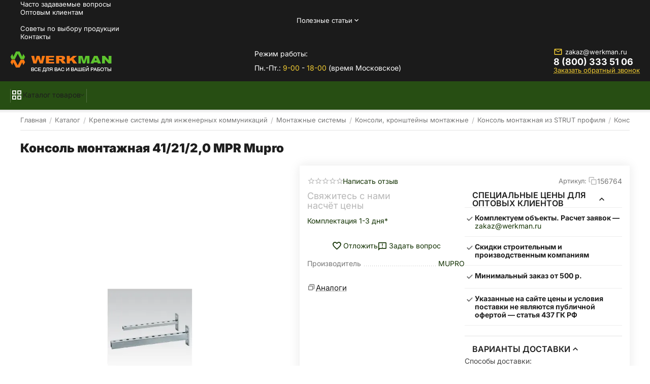

--- FILE ---
content_type: text/html; charset=utf-8
request_url: https://werkman.ru/mpr-konsol-montazhnaya-41-21-2-0-dlina-160-mm-gor.-cinkovanie.html?variation_id=61574
body_size: 42973
content:
<!DOCTYPE html>
<html 
    lang="ru"
    dir="ltr"
    class="
 sticky-top-panel sticky-fc-panel sticky-buy-panel-_top seo-pb-tabs-panel"
>
<head>
<title>Консоль монтажная 41/21/2,0 MPR Mupro купить | Веркман.РФ | ✔Скидки для оптовых клиентов ✔Быстрая доставка по РФ!</title>
<base href="https://werkman.ru/" />
<meta http-equiv="Content-Type" content="text/html; charset=utf-8" data-ca-mode="ultimate" />
<meta name="viewport" content="width=device-width,initial-scale=1.0,minimum-scale=1.0,maximum-scale=1.0,user-scalable=no,viewport-fit=cover" />
<meta name="description" content="Консоль монтажная 41/21/2,0 mpr mupro. Цена с НДС, документы, ЭДО. Доставка по РФ. Подбор аналога — Werkman." />

    <meta name="keywords" content="Консоль монтажная 41/21/2,0 MPR Mupro" />

<meta name="format-detection" content="telephone=no">

            <meta property="og:title" content="Главная :: Каталог :: Крепежные системы для инженерных коммуникаций :: Монтажные системы :: Консоли, кронштейны монтажные :: Консоль монтажная из STRUT профиля :: Консоль монтажная 41/21/2,0 MPR Mupro" />
            <meta property="og:url" content="https://werkman.ru/mpr-konsol-montazhnaya-41-21-2-0-dlina-160-mm-gor.-cinkovanie.html?variation_id=61574" />
            <meta property="og:image" content="https://werkman.ru/images/ab__webp/detailed/44/Konsol4121MPR_png.webp" />
            <meta property="og:image:width" content="212" />
            <meta property="og:image:height" content="209" />
            <meta property="og:site_name" content="Werkman" />
            <meta property="og:type" content="product" />
    
                                                            <meta name="cmsmagazine" content="b55b3ce6a6b9c4d16194dc6efd5e2613" />            <link rel="canonical" href="https://werkman.ru/mpr-konsol-montazhnaya-41-21-2-0-dlina-160-mm-gor.-cinkovanie.html" />    
    

<meta property="og:type" content="website" />
<meta property="og:locale" content="ru_RU" />
<meta property="og:title" content="Консоль монтажная 41/21/2,0 MPR Mupro купить | Веркман.РФ | ✔Скидки для оптовых клиентов ✔Быстрая доставка по РФ!" />
<meta property="og:description" content="Консоль монтажная 41/21/2,0 mpr mupro. Цена с НДС, документы, ЭДО. Доставка по РФ. Подбор аналога — Werkman." />
<meta property="og:url" content="https://werkman.ru/mpr-konsol-montazhnaya-41-21-2-0-dlina-160-mm-gor.-cinkovanie.html?variation_id=61574" />
    <meta property="og:image" content="https://werkman.ru/images/ab__webp/detailed/44/Konsol4121MPR_png.webp" />

    <meta name="theme-color" content="#ffffff">
<meta name="yandex-verification" content="6bbede4652425722" />

    <link href="https://werkman.ru/images/logos/175/wf.png" rel="shortcut icon" type="image/png" />

<link type="text/css" rel="stylesheet" href="https://werkman.ru/var/cache/misc/assets/design/themes/abt__unitheme2/css/standalone.c83a14f2e49f176ebeb145e5e24d14411769729006.css?1769729006" />    <script data-no-defer>
        
        window.WebSocket = new Proxy(window.WebSocket, {
            construct(target, args) {
                const ws = new target(...args);
                const wsEvents = ['close', 'error', 'message', 'open'];

                window._websockets = window._websockets || new Map();
                window._websockets.set(ws, {});

                const removeWs = (target) => {
                    window._websockets.remove(target);
                }

                ws.close = new Proxy(ws.close, {
                    apply(target, thisArg, args) {
                        if (args[0] !== 4444) removeWs(thisArg);
                        return target.apply(thisArg, args);
                    }
                });

                const addEventListenerProxy = new Proxy(ws.addEventListener, {
                    apply(target, thisArg, args) {
                        const [e, func] = args;
                        if (window._websockets.has(thisArg)) {
                            window._websockets.get(thisArg)[e]?.push(func) || (window._websockets.get(thisArg)[e] = [func]);
                        }

                        return target.apply(thisArg, args);
                    }
                });

                ws.addEventListener = addEventListenerProxy;

                wsEvents.forEach((e) => {
                    Object.defineProperty(ws, 'on' + e, {
                        set(func) {
                            const callback = function (event) {
                                func.call(this, event);
                            };
                            return addEventListenerProxy.apply(this, [
                                e,
                                callback,
                                false
                            ]);
                        }
                    });
                });

                return ws;
            }
        });
        
    </script>
<script data-no-defer>
    window.lazySizesConfig =  {
        loadMode: 2,
        hFac: 0.42857142857143,
        expand: 350,
        expFactor: 1,
        preloadAfterLoad: false
    };
    document.addEventListener('lazybeforeunveil', function(e){
        let element = e.target;
        var bg = element.getAttribute('data-background-url');
        if(bg){
            var bgImg = $(new Image());
            bgImg.attr('src', bg);
            bgImg.on('load', function () {
                $(element).css({
                    'background-image': "url('" + bg + "')"
                }).removeAttr('data-background-url')
            });
        }
    });
</script>
    <script 
        data-no-defer
        type="text/javascript"
        src="https://werkman.ru/var/files/gdpr/klaro/config.js">
    </script>
    <script 
        data-no-defer
        data-klaro-config="klaroConfig"
        data-config="klaroConfig"
        type="text/javascript"
        src="https://werkman.ru/js/addons/gdpr/lib/klaro.js">
    </script>

<link rel="preload" href="https://werkman.ru/images/ab__webp/thumbnails/650/650/detailed/44/Konsol4121MPR_png.webp" as="image" fetchpriority="high">
</head>

<body class=" desktop-screen user-is-guest">
            
        <div class="ty-tygh  " data-ca-element="mainContainer" id="tygh_container">

        <div id="ajax_overlay" class="ty-ajax-overlay"></div>
<div id="ajax_loading_box" class="ty-ajax-loading-box"></div>
        <div class="cm-notification-container notification-container">
</div>
        <div class="ty-helper-container "
                    id="tygh_main_container">
                                             
<div class="tygh-top-panel clearfix">
                <div class="container-fluid top-grid">
                                                
                                        
                <div class="container-fluid-row">
<div class="row-fluid ">        <div class="span16 top-links-grid " >
                    <div class="top-quick-links ty-float-right">
                    

        <div class="ty-text-links-wrapper">
        <div id="sw_text_links_13182" class="ty-text-links-btn cm-combination">
            <span class="ty-icon ty-icon-short-list" ></span>
            <span class="ty-icon ty-icon-down-micro ty-text-links-btn__arrow" ></span>
        </div>
    
        <ul id="text_links_13182" class="ty-text-links  cm-popup-box ty-text-links_show_inline"><li class="ty-text-links__item ty-level-0  ty-text-links__item--inline"><a class="ty-text-links__a ty-text-links__a--level-0  ty-text-links__a--inline" href="https://werkman.ru/chasto-zadavaemye-voprosy.html">Часто задаваемые вопросы</a></li><li class="ty-text-links__item ty-level-0  ty-text-links__item--inline"><a class="ty-text-links__a ty-text-links__a--level-0  ty-text-links__a--inline" href="https://werkman.ru/dlya-optovyh-klientov.html">Оптовым клиентам</a></li><li class="ty-text-links__item ty-level-0  ty-text-links__subitems ty-text-links__item--inline"><a class="ty-text-links__a ty-text-links__a--level-0  ty-text-links__a--subitems ty-text-links__a--inline">Полезные статьи</a>    

    
        <ul  class="ty-text-links "><li class="ty-text-links__item ty-level-1  ty-text-links__item--submenu"><a class="ty-text-links__a ty-text-links__a--level-1  ty-text-links__a--submenu" href="https://werkman.ru/vse-o-santehnicheskom-lne.html">Все о сантехническом льне</a></li><li class="ty-text-links__item ty-level-1  ty-text-links__item--submenu"><a class="ty-text-links__a ty-text-links__a--level-1  ty-text-links__a--submenu" href="https://werkman.ru/pochemu-neylon-ispolzuyut-dlya-proizvodstva-dyubeley.html">Почему нейлон используют для производства дюбелей?</a></li></ul>

    </li><li class="ty-text-links__item ty-level-0  ty-text-links__item--inline"><a class="ty-text-links__a ty-text-links__a--level-0  ty-text-links__a--inline" href="https://werkman.ru/sovety.html">Советы по выбору продукции</a></li><li class="ty-text-links__item ty-level-0  ty-text-links__item--inline ty-quick-menu__contacts"><a class="ty-text-links__a ty-text-links__a--level-0  ty-text-links__a--inline" href="https://werkman.ru/kontakty.html">Контакты</a></li></ul>

    </div>
                    </div>
            </div>
</div>
    </div>    
        </div>
        

</div>

<div class="tygh-header header-grid  advanced-header clearfix">
                <div class="container-fluid">
                                                
                <div class="container-fluid-row">
<div class="row-fluid ">        <div class="span4 top-logo-grid " >
                    <div class="top-logo ">
                <div class="ty-logo-container">
                    <a href="https://werkman.ru/" title="">
        




    <img class="ty-pict  ty-logo-container__image   cm-image" width="200" height="41" alt="" title="" id="det_img_450" src="https://werkman.ru/images/ab__webp/logos/175/logo_go4z-0w_vxoz-e8_png.webp" />

    
            </a>
    </div>

                    </div>
            </div>

                                            
                
        <div class="span5 top-header-menu " >
                    <div class="headregim ">
                <div class="ty-wysiwyg-content"  data-ca-live-editor-object-id="0" data-ca-live-editor-object-type=""><p>Режим работы:</p>
<p>Пн.-Пт.: <strong>9-00</strong> - <strong>18-00</strong> (время Московское)</p></div>
                    </div>
            </div>

                                            
                
        <div class="span7 top-phones " >
                    <div class="contactstop ty-float-right">
                <div class="ty-wysiwyg-content"  data-ca-live-editor-object-id="0" data-ca-live-editor-object-type=""><div class="ty-cr-phone-number">
	<div class="ty-cr-phone">
		<a href="mailto:zakaz@werkman.ru" class="mail_icon"><i class="ut2-icon-outline-email"></i> zakaz@werkman.ru</a>
		<a href="tel:+88003335106"> 8 (800) 333 51 06</a>
	</div>
	<div class="ty-cr-phone-number-link">	
			<a id="opener_call_request_block18405" class="cm-dialog-opener cm-dialog-auto-size " href="https://werkman.ru/index.php?dispatch=call_requests.request&amp;obj_prefix=block&amp;obj_id=18405" data-ca-target-id="content_call_request_block18405" data-ca-dialog-title="Заказать обратный звонок" rel="nofollow">
                <bdi>Заказать обратный звонок</bdi>            </a>
	</div>
</div></div>
                    </div>
            </div>
</div>
    </div>                                        
                <div class="container-fluid-row container-fluid-row-full-width top-menu-grid">
<div class="row-fluid ">        <div class="span16 " >
                    <div class="row-fluid ">        <div class="span16 top-left-grid " >
                    <div class="row-fluid ">        <div class="span16 menu-grid " >
                    <div class="ty-dropdown-box   top-menu-grid-vertical">

        <div id="sw_dropdown_13190" class="ty-dropdown-box__title cm-combination ">
                                        <span><i class="ut2-icon"></i><span>Каталог товаров</span></span>
                        
        </div>

        <div id="dropdown_13190" class="cm-popup-box ty-dropdown-box__content  hidden">
            <div class="ty-dropdown-box__title cm-external-click  hidden-desktop" data-ca-external-click-id="sw_dropdown_13190">
                <i class="ut2-icon"></i>Каталог товаров<span class="ut2-btn-close"><i class="ut2-icon-baseline-close"></i></span>
            </div>
            
<div class="ut2-menu__backdrop cm-external-click" style="display: none" data-ca-external-click-id="sw_dropdown_13190"></div><div class="ut2-menu__header-mobile" style="display: none">Каталог товаров</div><div class="ut2-v__menu ut2-menu" style="--ut2-vertical-menu-block-height: 475px;"><div class="ut2-menu__inbox cm-external-triggered"><ul class="ut2-menu__list" style="--menu-columns: 6"><li class="ut2-menu__item" data-subitems-count="10"><span class="ty-menu__item-toggle cm-responsive-menu-toggle"><i class="ut2-mark-fold-unfold"></i></span><a href="https://werkman.ru/inzhenernaya-santehnika.html" target="_blank" class="ut2-menu__link"><span class="ut2-menu__link__in ">


                    
                    
                    
            

            
    
    <img class="ty-pict  ut2-mwi-icon lazyload   cm-image" alt="" title="" src="[data-uri]" width="32" height="24" data-src="https://werkman.ru/images/ab__webp/thumbnails/32/24/abt__ut2/menu-with-icon/118/pprbasalt_i_jpg.webp" />

<span class="ut2-menu__link__text"><span class="ut2-menu__link__name">Инженерная сантехника для водоснабжения, отопления, канализации, пожаротушения</span>                                                                    </span>
                                                                    <i class="ut2-icon-outline-arrow_forward"></i>
                                                            </span>
                        </a>
                                                
                                                    <div class="ut2-menu__submenu" id="topmenu_750_13190_3519263594">
                                                                    <a href="https://werkman.ru/inzhenernaya-santehnika.html" class="ut2-menu__mob-more-cat-link" target="_self">
                                        <span class="ut2-menu__mob-more-cat-link__in">Все - Инженерная сантехника для водоснабжения, отопления, канализации, пожаротушения</span>
                                        <span class="ty-btn ty-btn__primary">Просмотреть</span>
                                    </a>
                                                                                                                                    <div class="ut2-menu__submenu__carrier cascading ">
            <div class="ut2-menu__submenu__wrapper">
                <div class="ut2-menu__2nd-list">
                        

    
    <div class="ut2-menu__2nd-col">
                    <div class="ut2-menu__2nd-item" data-elem-index="0">
                
                                <div class="ut2-menu__2nd-item__header">
                    <a href="https://werkman.ru/truby-i-soedinitelnye-fitingi.html"
                                              class="ut2-menu__2nd-link ">
                                                <span class="ut2-menu__2nd-link__text"><span class="ut2-menu__2nd-link__name">Трубы и фитинги</span></span>
                    </a>
                                            <i class="ut2-icon-outline-arrow_forward"></i>
                                    </div>

                                    <span class="ty-menu__item-toggle cm-responsive-menu-toggle">
                        <i class="ut2-mark-fold-unfold"></i>
                    </span>
                
                                    <div class="ut2-menu__2nd-submenu ">
                        <div class="ut2-menu__2nd-submenu__wrapper">
                                                                                            
                                                                                                            <div class="ut2-menu__3rd-list " data-cols-count="6" style="">
                                                                                                                                                                                                                                    <div class="ut2-menu__3rd-item">
                                                    <a href="https://werkman.ru/polipropilenovye-truby-i-fitingi.html"                                                       class="ut2-menu__3rd-link "
                                                       title="Полипропиленовые трубы и фитинги">
                                                                                                                <span class="ut2-menu__3rd-link__text"><span class="ut2-menu__3rd-link__name">Полипропиленовые трубы и фитинги</span></span>
                                                    </a>
                                                </div>
                                                                                                                                            <div class="ut2-menu__3rd-item">
                                                    <a href="https://werkman.ru/pozharostoykie-truby-i-fitingi.html"                                                       class="ut2-menu__3rd-link "
                                                       title="Противопожарные полипропиленовые трубы и фитинги">
                                                                                                                <span class="ut2-menu__3rd-link__text"><span class="ut2-menu__3rd-link__name">Противопожарные полипропиленовые трубы и фитинги</span></span>
                                                    </a>
                                                </div>
                                                                                                                                            <div class="ut2-menu__3rd-item">
                                                    <a href="https://werkman.ru/truby-iz-nerzhaveyuschey-stali-i-fitingi.html"                                                       class="ut2-menu__3rd-link "
                                                       title="Трубы и фитинги из нержавеющей стали">
                                                                                                                <span class="ut2-menu__3rd-link__text"><span class="ut2-menu__3rd-link__name">Трубы и фитинги из нержавеющей стали</span></span>
                                                    </a>
                                                </div>
                                                                                                                                            <div class="ut2-menu__3rd-item">
                                                    <a href="https://werkman.ru/truby-iz-sshitogo-polietilena-pex-pert-i-fitingi.html"                                                       class="ut2-menu__3rd-link "
                                                       title="Трубы из сшитого полиэтилена PEX,PERT и фитинги">
                                                                                                                <span class="ut2-menu__3rd-link__text"><span class="ut2-menu__3rd-link__name">Трубы из сшитого полиэтилена PEX,PERT и фитинги</span></span>
                                                    </a>
                                                </div>
                                                                                                                                            <div class="ut2-menu__3rd-item">
                                                    <a href="https://werkman.ru/truby-pnd-i-fitingi.html"                                                       class="ut2-menu__3rd-link "
                                                       title="Трубы ПНД и фитинги">
                                                                                                                <span class="ut2-menu__3rd-link__text"><span class="ut2-menu__3rd-link__name">Трубы ПНД и фитинги</span></span>
                                                    </a>
                                                </div>
                                                                                                                                            <div class="ut2-menu__3rd-item">
                                                    <a href="https://werkman.ru/metalloplastikovye-truby-i-fitingi.html"                                                       class="ut2-menu__3rd-link "
                                                       title="Металлопластиковые трубы и фитинги">
                                                                                                                <span class="ut2-menu__3rd-link__text"><span class="ut2-menu__3rd-link__name">Металлопластиковые трубы и фитинги</span></span>
                                                    </a>
                                                </div>
                                                                                                                                            <div class="ut2-menu__3rd-item">
                                                    <a href="https://werkman.ru/sliv-i-kanalizaciya-ru.html"                                                       class="ut2-menu__3rd-link "
                                                       title="Канализационные трубы и фитинги">
                                                                                                                <span class="ut2-menu__3rd-link__text"><span class="ut2-menu__3rd-link__name">Канализационные трубы и фитинги</span></span>
                                                    </a>
                                                </div>
                                                                                                                                            <div class="ut2-menu__3rd-item">
                                                    <a href="https://werkman.ru/teploizolyaciya.html"                                                       class="ut2-menu__3rd-link "
                                                       title="Теплоизоляция для труб">
                                                                                                                <span class="ut2-menu__3rd-link__text"><span class="ut2-menu__3rd-link__name">Теплоизоляция для труб</span></span>
                                                    </a>
                                                </div>
                                                                                        
                                        </div>
                                                                                                
                            
                                                            <div class="ut2-menu__more-cat-link">
                                    <a class="ty-btn-text" href="https://werkman.ru/truby-i-soedinitelnye-fitingi.html" title="">
                                        <span class="ut2-menu__more-cat-link__in">
                                            Больше Трубы и фитинги <i class="text-arrow">&rarr;</i>
                                        </span>
                                    </a>
                                </div>
                                                    </div>

                                            </div>
                            </div>
                    <div class="ut2-menu__2nd-item" data-elem-index="1">
                
                                <div class="ut2-menu__2nd-item__header">
                    <a href="https://werkman.ru/rezbovye-i-remontnye-soedineniya.html"
                                              class="ut2-menu__2nd-link ">
                                                <span class="ut2-menu__2nd-link__text"><span class="ut2-menu__2nd-link__name">Резьбовые и ремонтные фитинги</span></span>
                    </a>
                                            <i class="ut2-icon-outline-arrow_forward"></i>
                                    </div>

                                    <span class="ty-menu__item-toggle cm-responsive-menu-toggle">
                        <i class="ut2-mark-fold-unfold"></i>
                    </span>
                
                                    <div class="ut2-menu__2nd-submenu ">
                        <div class="ut2-menu__2nd-submenu__wrapper">
                                                                                            
                                                                                                            <div class="ut2-menu__3rd-list " data-cols-count="6" style="">
                                                                                                                                                                                                                                    <div class="ut2-menu__3rd-item">
                                                    <a href="https://werkman.ru/remontnye-fitingi-dlya-suschestvuyuschih-vodoprovodov.html"                                                       class="ut2-menu__3rd-link "
                                                       title="Ремонтные фитинги (для существующих водопроводов)">
                                                                                                                <span class="ut2-menu__3rd-link__text"><span class="ut2-menu__3rd-link__name">Ремонтные фитинги (для существующих водопроводов)</span></span>
                                                    </a>
                                                </div>
                                                                                                                                            <div class="ut2-menu__3rd-item">
                                                    <a href="https://werkman.ru/rezbovye-fitingi-ru.html"                                                       class="ut2-menu__3rd-link "
                                                       title="Резьбовые фитинги">
                                                                                                                <span class="ut2-menu__3rd-link__text"><span class="ut2-menu__3rd-link__name">Резьбовые фитинги</span></span>
                                                    </a>
                                                </div>
                                                                                                                                            <div class="ut2-menu__3rd-item">
                                                    <a href="https://werkman.ru/podvodki-dlya-vody.html"                                                       class="ut2-menu__3rd-link "
                                                       title="Подводки для воды">
                                                                                                                <span class="ut2-menu__3rd-link__text"><span class="ut2-menu__3rd-link__name">Подводки для воды</span></span>
                                                    </a>
                                                </div>
                                                                                                                                            <div class="ut2-menu__3rd-item">
                                                    <a href="https://werkman.ru/rezbovye-chugunnye-fitingi.html"                                                       class="ut2-menu__3rd-link "
                                                       title="Резьбовые чугунные фитинги">
                                                                                                                <span class="ut2-menu__3rd-link__text"><span class="ut2-menu__3rd-link__name">Резьбовые чугунные фитинги</span></span>
                                                    </a>
                                                </div>
                                                                                        
                                        </div>
                                                                                                
                            
                                                            <div class="ut2-menu__more-cat-link">
                                    <a class="ty-btn-text" href="https://werkman.ru/rezbovye-i-remontnye-soedineniya.html" title="">
                                        <span class="ut2-menu__more-cat-link__in">
                                            Больше Резьбовые и ремонтные фитинги <i class="text-arrow">&rarr;</i>
                                        </span>
                                    </a>
                                </div>
                                                    </div>

                                            </div>
                            </div>
                    <div class="ut2-menu__2nd-item" data-elem-index="2">
                
                                <div class="ut2-menu__2nd-item__header">
                    <a href="https://werkman.ru/truboprovodnaya-armatura.html"
                                              class="ut2-menu__2nd-link ">
                                                <span class="ut2-menu__2nd-link__text"><span class="ut2-menu__2nd-link__name">Запорная арматура</span></span>
                    </a>
                                            <i class="ut2-icon-outline-arrow_forward"></i>
                                    </div>

                                    <span class="ty-menu__item-toggle cm-responsive-menu-toggle">
                        <i class="ut2-mark-fold-unfold"></i>
                    </span>
                
                                    <div class="ut2-menu__2nd-submenu ">
                        <div class="ut2-menu__2nd-submenu__wrapper">
                                                                                            
                                                                                                            <div class="ut2-menu__3rd-list " data-cols-count="6" style="">
                                                                                                                                                                                                                                    <div class="ut2-menu__3rd-item">
                                                    <a href="https://werkman.ru/ventili-i-krany-dlya-bytovoy-tehniki-ru.html"                                                       class="ut2-menu__3rd-link "
                                                       title="Вентили и краны для бытовой техники">
                                                                                                                <span class="ut2-menu__3rd-link__text"><span class="ut2-menu__3rd-link__name">Вентили и краны для бытовой техники</span></span>
                                                    </a>
                                                </div>
                                                                                                                                            <div class="ut2-menu__3rd-item">
                                                    <a href="https://werkman.ru/ventili-i-zadvizhki-ru.html"                                                       class="ut2-menu__3rd-link "
                                                       title="Задвижки">
                                                                                                                <span class="ut2-menu__3rd-link__text"><span class="ut2-menu__3rd-link__name">Задвижки</span></span>
                                                    </a>
                                                </div>
                                                                                                                                            <div class="ut2-menu__3rd-item">
                                                    <a href="https://werkman.ru/sharovye-krany-dlya-gaza.html"                                                       class="ut2-menu__3rd-link "
                                                       title="Краны шаровые для газа">
                                                                                                                <span class="ut2-menu__3rd-link__text"><span class="ut2-menu__3rd-link__name">Краны шаровые для газа</span></span>
                                                    </a>
                                                </div>
                                                                                                                                            <div class="ut2-menu__3rd-item">
                                                    <a href="https://werkman.ru/sharovye-krany.html"                                                       class="ut2-menu__3rd-link "
                                                       title="Краны шаровые, латунные">
                                                                                                                <span class="ut2-menu__3rd-link__text"><span class="ut2-menu__3rd-link__name">Краны шаровые, латунные</span></span>
                                                    </a>
                                                </div>
                                                                                                                                            <div class="ut2-menu__3rd-item">
                                                    <a href="https://werkman.ru/stalnye-sharovye-krany.html"                                                       class="ut2-menu__3rd-link "
                                                       title="Стальные шаровые краны">
                                                                                                                <span class="ut2-menu__3rd-link__text"><span class="ut2-menu__3rd-link__name">Стальные шаровые краны</span></span>
                                                    </a>
                                                </div>
                                                                                                                                            <div class="ut2-menu__3rd-item">
                                                    <a href="https://werkman.ru/reguliruyuschaya-armatura.html"                                                       class="ut2-menu__3rd-link "
                                                       title="Регулирующая арматура">
                                                                                                                <span class="ut2-menu__3rd-link__text"><span class="ut2-menu__3rd-link__name">Регулирующая арматура</span></span>
                                                    </a>
                                                </div>
                                                                                                                                            <div class="ut2-menu__3rd-item">
                                                    <a href="https://werkman.ru/flancy.html"                                                       class="ut2-menu__3rd-link "
                                                       title="Фланцы стальные">
                                                                                                                <span class="ut2-menu__3rd-link__text"><span class="ut2-menu__3rd-link__name">Фланцы стальные</span></span>
                                                    </a>
                                                </div>
                                                                                        
                                        </div>
                                                                                                
                            
                                                            <div class="ut2-menu__more-cat-link">
                                    <a class="ty-btn-text" href="https://werkman.ru/truboprovodnaya-armatura.html" title="">
                                        <span class="ut2-menu__more-cat-link__in">
                                            Больше Запорная арматура <i class="text-arrow">&rarr;</i>
                                        </span>
                                    </a>
                                </div>
                                                    </div>

                                            </div>
                            </div>
                    <div class="ut2-menu__2nd-item" data-elem-index="3">
                
                                <div class="ut2-menu__2nd-item__header">
                    <a href="https://werkman.ru/otoplenie.html"
                                              class="ut2-menu__2nd-link ">
                                                <span class="ut2-menu__2nd-link__text"><span class="ut2-menu__2nd-link__name">Отопление</span></span>
                    </a>
                                            <i class="ut2-icon-outline-arrow_forward"></i>
                                    </div>

                                    <span class="ty-menu__item-toggle cm-responsive-menu-toggle">
                        <i class="ut2-mark-fold-unfold"></i>
                    </span>
                
                                    <div class="ut2-menu__2nd-submenu ">
                        <div class="ut2-menu__2nd-submenu__wrapper">
                                                                                            
                                                                                                            <div class="ut2-menu__3rd-list " data-cols-count="6" style="">
                                                                                                                                                                                                                                    <div class="ut2-menu__3rd-item">
                                                    <a href="https://werkman.ru/vodonagrevateli-resanta.html"                                                       class="ut2-menu__3rd-link "
                                                       title="Водонагреватели">
                                                                                                                <span class="ut2-menu__3rd-link__text"><span class="ut2-menu__3rd-link__name">Водонагреватели</span></span>
                                                    </a>
                                                </div>
                                                                                                                                            <div class="ut2-menu__3rd-item">
                                                    <a href="https://werkman.ru/radiatory.html"                                                       class="ut2-menu__3rd-link "
                                                       title="Радиаторы">
                                                                                                                <span class="ut2-menu__3rd-link__text"><span class="ut2-menu__3rd-link__name">Радиаторы</span></span>
                                                    </a>
                                                </div>
                                                                                                                                            <div class="ut2-menu__3rd-item">
                                                    <a href="https://werkman.ru/teplyy-vodyanoy-pol.html"                                                       class="ut2-menu__3rd-link "
                                                       title="Теплый водяной пол">
                                                                                                                <span class="ut2-menu__3rd-link__text"><span class="ut2-menu__3rd-link__name">Теплый водяной пол</span></span>
                                                    </a>
                                                </div>
                                                                                                                                            <div class="ut2-menu__3rd-item">
                                                    <a href="https://werkman.ru/radiatornaya-armatura.html"                                                       class="ut2-menu__3rd-link "
                                                       title="Радиаторная арматура">
                                                                                                                <span class="ut2-menu__3rd-link__text"><span class="ut2-menu__3rd-link__name">Радиаторная арматура</span></span>
                                                    </a>
                                                </div>
                                                                                                                                            <div class="ut2-menu__3rd-item">
                                                    <a href="https://werkman.ru/polotencesushiteli.html"                                                       class="ut2-menu__3rd-link "
                                                       title="Полотенцесушители">
                                                                                                                <span class="ut2-menu__3rd-link__text"><span class="ut2-menu__3rd-link__name">Полотенцесушители</span></span>
                                                    </a>
                                                </div>
                                                                                                                                            <div class="ut2-menu__3rd-item">
                                                    <a href="https://werkman.ru/teplovoe-oborudovanie.html"                                                       class="ut2-menu__3rd-link "
                                                       title="Теплый водяной  пол">
                                                                                                                <span class="ut2-menu__3rd-link__text"><span class="ut2-menu__3rd-link__name">Теплый водяной  пол</span></span>
                                                    </a>
                                                </div>
                                                                                        
                                        </div>
                                                                                                
                            
                                                            <div class="ut2-menu__more-cat-link">
                                    <a class="ty-btn-text" href="https://werkman.ru/otoplenie.html" title="">
                                        <span class="ut2-menu__more-cat-link__in">
                                            Больше Отопление <i class="text-arrow">&rarr;</i>
                                        </span>
                                    </a>
                                </div>
                                                    </div>

                                            </div>
                            </div>
                    <div class="ut2-menu__2nd-item" data-elem-index="4">
                
                                <div class="ut2-menu__2nd-item__header">
                    <a href="https://werkman.ru/sistemy-dispetcherizacii.html"
                                              class="ut2-menu__2nd-link ">
                                                <span class="ut2-menu__2nd-link__text"><span class="ut2-menu__2nd-link__name">Диспетчеризации, автоматика и приборы учета</span></span>
                    </a>
                                            <i class="ut2-icon-outline-arrow_forward"></i>
                                    </div>

                                    <span class="ty-menu__item-toggle cm-responsive-menu-toggle">
                        <i class="ut2-mark-fold-unfold"></i>
                    </span>
                
                                    <div class="ut2-menu__2nd-submenu ">
                        <div class="ut2-menu__2nd-submenu__wrapper">
                                                                                            
                                                                                                            <div class="ut2-menu__3rd-list " data-cols-count="6" style="">
                                                                                                                                                                                                                                    <div class="ut2-menu__3rd-item">
                                                    <a href="https://werkman.ru/besprovodnoe-udalennoe-upravlenie.html"                                                       class="ut2-menu__3rd-link "
                                                       title="Беспроводное удаленное управление">
                                                                                                                <span class="ut2-menu__3rd-link__text"><span class="ut2-menu__3rd-link__name">Беспроводное удаленное управление</span></span>
                                                    </a>
                                                </div>
                                                                                                                                            <div class="ut2-menu__3rd-item">
                                                    <a href="https://werkman.ru/kontrolno-izmeritelnye-pribory.html"                                                       class="ut2-menu__3rd-link "
                                                       title="Контрольно-измерительные приборы">
                                                                                                                <span class="ut2-menu__3rd-link__text"><span class="ut2-menu__3rd-link__name">Контрольно-измерительные приборы</span></span>
                                                    </a>
                                                </div>
                                                                                                                                            <div class="ut2-menu__3rd-item">
                                                    <a href="https://werkman.ru/koncentratory.html"                                                       class="ut2-menu__3rd-link "
                                                       title="Концентраторы">
                                                                                                                <span class="ut2-menu__3rd-link__text"><span class="ut2-menu__3rd-link__name">Концентраторы</span></span>
                                                    </a>
                                                </div>
                                                                                                                                            <div class="ut2-menu__3rd-item">
                                                    <a href="https://werkman.ru/oborudovanie-svyazi-i-kommutacii.html"                                                       class="ut2-menu__3rd-link "
                                                       title="Оборудование связи и коммутации">
                                                                                                                <span class="ut2-menu__3rd-link__text"><span class="ut2-menu__3rd-link__name">Оборудование связи и коммутации</span></span>
                                                    </a>
                                                </div>
                                                                                                                                            <div class="ut2-menu__3rd-item">
                                                    <a href="https://werkman.ru/schetchiki-impulsov.html"                                                       class="ut2-menu__3rd-link "
                                                       title="Счетчики импульсов">
                                                                                                                <span class="ut2-menu__3rd-link__text"><span class="ut2-menu__3rd-link__name">Счетчики импульсов</span></span>
                                                    </a>
                                                </div>
                                                                                                                                            <div class="ut2-menu__3rd-item">
                                                    <a href="https://werkman.ru/termogolovki-i-privody.html"                                                       class="ut2-menu__3rd-link "
                                                       title="Термоголовки и приводы">
                                                                                                                <span class="ut2-menu__3rd-link__text"><span class="ut2-menu__3rd-link__name">Термоголовки и приводы</span></span>
                                                    </a>
                                                </div>
                                                                                                                                            <div class="ut2-menu__3rd-item">
                                                    <a href="https://werkman.ru/pribory-ucheta.html"                                                       class="ut2-menu__3rd-link "
                                                       title="Приборы учета">
                                                                                                                <span class="ut2-menu__3rd-link__text"><span class="ut2-menu__3rd-link__name">Приборы учета</span></span>
                                                    </a>
                                                </div>
                                                                                                                                            <div class="ut2-menu__3rd-item">
                                                    <a href="https://werkman.ru/wi-fi-ustroystvo-sbora-i-peredachi-dannyh-ru.html"                                                       class="ut2-menu__3rd-link "
                                                       title="Wi-Fi устройство сбора и передачи данных">
                                                                                                                <span class="ut2-menu__3rd-link__text"><span class="ut2-menu__3rd-link__name">Wi-Fi устройство сбора и передачи данных</span></span>
                                                    </a>
                                                </div>
                                                                                                                                            <div class="ut2-menu__3rd-item">
                                                    <a href="https://werkman.ru/kontrollery-i-kommunikatory.html"                                                       class="ut2-menu__3rd-link "
                                                       title="Контроллеры и коммуникаторы">
                                                                                                                <span class="ut2-menu__3rd-link__text"><span class="ut2-menu__3rd-link__name">Контроллеры и коммуникаторы</span></span>
                                                    </a>
                                                </div>
                                                                                                                                            <div class="ut2-menu__3rd-item">
                                                    <a href="https://werkman.ru/termostaty-i-datchiki.html"                                                       class="ut2-menu__3rd-link "
                                                       title="Термостаты и датчики">
                                                                                                                <span class="ut2-menu__3rd-link__text"><span class="ut2-menu__3rd-link__name">Термостаты и датчики</span></span>
                                                    </a>
                                                </div>
                                                                                        
                                        </div>
                                                                                                
                            
                                                            <div class="ut2-menu__more-cat-link">
                                    <a class="ty-btn-text" href="https://werkman.ru/sistemy-dispetcherizacii.html" title="">
                                        <span class="ut2-menu__more-cat-link__in">
                                            Больше Диспетчеризации, автоматика и приборы учета <i class="text-arrow">&rarr;</i>
                                        </span>
                                    </a>
                                </div>
                                                    </div>

                                            </div>
                            </div>
                    <div class="ut2-menu__2nd-item" data-elem-index="5">
                
                                <div class="ut2-menu__2nd-item__header">
                    <a href="https://werkman.ru/gruppy-sistemy-bystrogo-montazha.html"
                                              class="ut2-menu__2nd-link ">
                                                <span class="ut2-menu__2nd-link__text"><span class="ut2-menu__2nd-link__name">Группы (системы) быстрого монтажа</span></span>
                    </a>
                                            <i class="ut2-icon-outline-arrow_forward"></i>
                                    </div>

                                    <span class="ty-menu__item-toggle cm-responsive-menu-toggle">
                        <i class="ut2-mark-fold-unfold"></i>
                    </span>
                
                                    <div class="ut2-menu__2nd-submenu ">
                        <div class="ut2-menu__2nd-submenu__wrapper">
                                                                                            
                                                                                                            <div class="ut2-menu__3rd-list " data-cols-count="6" style="">
                                                                                                                                                                                                                                    <div class="ut2-menu__3rd-item">
                                                    <a href="https://werkman.ru/gidravlicheskie-strelki.html"                                                       class="ut2-menu__3rd-link "
                                                       title="Гидравлические стрелки">
                                                                                                                <span class="ut2-menu__3rd-link__text"><span class="ut2-menu__3rd-link__name">Гидравлические стрелки</span></span>
                                                    </a>
                                                </div>
                                                                                                                                            <div class="ut2-menu__3rd-item">
                                                    <a href="https://werkman.ru/kvartirnye-stancii.html"                                                       class="ut2-menu__3rd-link "
                                                       title="Квартирные станции">
                                                                                                                <span class="ut2-menu__3rd-link__text"><span class="ut2-menu__3rd-link__name">Квартирные станции</span></span>
                                                    </a>
                                                </div>
                                                                                                                                            <div class="ut2-menu__3rd-item">
                                                    <a href="https://werkman.ru/komplektuyuschie-ru-2.html"                                                       class="ut2-menu__3rd-link "
                                                       title="Комплектующие">
                                                                                                                <span class="ut2-menu__3rd-link__text"><span class="ut2-menu__3rd-link__name">Комплектующие</span></span>
                                                    </a>
                                                </div>
                                                                                                                                            <div class="ut2-menu__3rd-item">
                                                    <a href="https://werkman.ru/nasosno-smesitelnyy-uzel.html"                                                       class="ut2-menu__3rd-link "
                                                       title="Насосно-смесительный узел">
                                                                                                                <span class="ut2-menu__3rd-link__text"><span class="ut2-menu__3rd-link__name">Насосно-смесительный узел</span></span>
                                                    </a>
                                                </div>
                                                                                                                                            <div class="ut2-menu__3rd-item">
                                                    <a href="https://werkman.ru/etazhnye-uzly.html"                                                       class="ut2-menu__3rd-link "
                                                       title="Этажные узлы">
                                                                                                                <span class="ut2-menu__3rd-link__text"><span class="ut2-menu__3rd-link__name">Этажные узлы</span></span>
                                                    </a>
                                                </div>
                                                                                        
                                        </div>
                                                                                                
                            
                                                            <div class="ut2-menu__more-cat-link">
                                    <a class="ty-btn-text" href="https://werkman.ru/gruppy-sistemy-bystrogo-montazha.html" title="">
                                        <span class="ut2-menu__more-cat-link__in">
                                            Больше Группы (системы) быстрого монтажа <i class="text-arrow">&rarr;</i>
                                        </span>
                                    </a>
                                </div>
                                                    </div>

                                            </div>
                            </div>
                    <div class="ut2-menu__2nd-item" data-elem-index="6">
                
                                <div class="ut2-menu__2nd-item__header">
                    <a href="https://werkman.ru/armatura-bezopasnosti.html"
                                              class="ut2-menu__2nd-link ">
                                                <span class="ut2-menu__2nd-link__text"><span class="ut2-menu__2nd-link__name">Арматура безопасности</span></span>
                    </a>
                                            <i class="ut2-icon-outline-arrow_forward"></i>
                                    </div>

                                    <span class="ty-menu__item-toggle cm-responsive-menu-toggle">
                        <i class="ut2-mark-fold-unfold"></i>
                    </span>
                
                                    <div class="ut2-menu__2nd-submenu ">
                        <div class="ut2-menu__2nd-submenu__wrapper">
                                                                                            
                                                                                                            <div class="ut2-menu__3rd-list " data-cols-count="6" style="">
                                                                                                                                                                                                                                    <div class="ut2-menu__3rd-item">
                                                    <a href="https://werkman.ru/vozduhootvodchiki.html"                                                       class="ut2-menu__3rd-link "
                                                       title="Воздухоотводчики">
                                                                                                                <span class="ut2-menu__3rd-link__text"><span class="ut2-menu__3rd-link__name">Воздухоотводчики</span></span>
                                                    </a>
                                                </div>
                                                                                                                                            <div class="ut2-menu__3rd-item">
                                                    <a href="https://werkman.ru/predohranitelnye-klapany.html"                                                       class="ut2-menu__3rd-link "
                                                       title="Предохранительные клапаны">
                                                                                                                <span class="ut2-menu__3rd-link__text"><span class="ut2-menu__3rd-link__name">Предохранительные клапаны</span></span>
                                                    </a>
                                                </div>
                                                                                                                                            <div class="ut2-menu__3rd-item">
                                                    <a href="https://werkman.ru/gruppy-bezopasnosti.html"                                                       class="ut2-menu__3rd-link "
                                                       title="Группы безопасности">
                                                                                                                <span class="ut2-menu__3rd-link__text"><span class="ut2-menu__3rd-link__name">Группы безопасности</span></span>
                                                    </a>
                                                </div>
                                                                                                                                            <div class="ut2-menu__3rd-item">
                                                    <a href="https://werkman.ru/gasiteli-gidroudarov.html"                                                       class="ut2-menu__3rd-link "
                                                       title="Гасители гидроударов">
                                                                                                                <span class="ut2-menu__3rd-link__text"><span class="ut2-menu__3rd-link__name">Гасители гидроударов</span></span>
                                                    </a>
                                                </div>
                                                                                        
                                        </div>
                                                                                                
                            
                                                            <div class="ut2-menu__more-cat-link">
                                    <a class="ty-btn-text" href="https://werkman.ru/armatura-bezopasnosti.html" title="">
                                        <span class="ut2-menu__more-cat-link__in">
                                            Больше Арматура безопасности <i class="text-arrow">&rarr;</i>
                                        </span>
                                    </a>
                                </div>
                                                    </div>

                                            </div>
                            </div>
                    <div class="ut2-menu__2nd-item" data-elem-index="7">
                
                                <div class="ut2-menu__2nd-item__header">
                    <a href="https://werkman.ru/kollektornye-sistemy.html"
                                              class="ut2-menu__2nd-link ">
                                                <span class="ut2-menu__2nd-link__text"><span class="ut2-menu__2nd-link__name">Коллекторные системы</span></span>
                    </a>
                                            <i class="ut2-icon-outline-arrow_forward"></i>
                                    </div>

                                    <span class="ty-menu__item-toggle cm-responsive-menu-toggle">
                        <i class="ut2-mark-fold-unfold"></i>
                    </span>
                
                                    <div class="ut2-menu__2nd-submenu ">
                        <div class="ut2-menu__2nd-submenu__wrapper">
                                                                                            
                                                                                                            <div class="ut2-menu__3rd-list " data-cols-count="6" style="">
                                                                                                                                                                                                                                    <div class="ut2-menu__3rd-item">
                                                    <a href="https://werkman.ru/kollektornye-bloki-ru.html"                                                       class="ut2-menu__3rd-link "
                                                       title="Коллекторные группы">
                                                                                                                <span class="ut2-menu__3rd-link__text"><span class="ut2-menu__3rd-link__name">Коллекторные группы</span></span>
                                                    </a>
                                                </div>
                                                                                                                                            <div class="ut2-menu__3rd-item">
                                                    <a href="https://werkman.ru/kollektory-dlya-vody.html"                                                       class="ut2-menu__3rd-link "
                                                       title="Коллекторы для воды">
                                                                                                                <span class="ut2-menu__3rd-link__text"><span class="ut2-menu__3rd-link__name">Коллекторы для воды</span></span>
                                                    </a>
                                                </div>
                                                                                                                                            <div class="ut2-menu__3rd-item">
                                                    <a href="https://werkman.ru/komplektuyuschie-dlya-kollektorov.html"                                                       class="ut2-menu__3rd-link "
                                                       title="Комплектующие для коллекторов">
                                                                                                                <span class="ut2-menu__3rd-link__text"><span class="ut2-menu__3rd-link__name">Комплектующие для коллекторов</span></span>
                                                    </a>
                                                </div>
                                                                                                                                            <div class="ut2-menu__3rd-item">
                                                    <a href="https://werkman.ru/shkafy-kollektornye-ru-2.html"                                                       class="ut2-menu__3rd-link "
                                                       title="Шкафы коллекторные">
                                                                                                                <span class="ut2-menu__3rd-link__text"><span class="ut2-menu__3rd-link__name">Шкафы коллекторные</span></span>
                                                    </a>
                                                </div>
                                                                                                                                            <div class="ut2-menu__3rd-item">
                                                    <a href="https://werkman.ru/fitingi-dlya-kollektorov.html"                                                       class="ut2-menu__3rd-link "
                                                       title="Фитинги для коллекторов">
                                                                                                                <span class="ut2-menu__3rd-link__text"><span class="ut2-menu__3rd-link__name">Фитинги для коллекторов</span></span>
                                                    </a>
                                                </div>
                                                                                        
                                        </div>
                                                                                                
                            
                                                            <div class="ut2-menu__more-cat-link">
                                    <a class="ty-btn-text" href="https://werkman.ru/kollektornye-sistemy.html" title="">
                                        <span class="ut2-menu__more-cat-link__in">
                                            Больше Коллекторные системы <i class="text-arrow">&rarr;</i>
                                        </span>
                                    </a>
                                </div>
                                                    </div>

                                            </div>
                            </div>
                    <div class="ut2-menu__2nd-item" data-elem-index="8">
                
                                <div class="ut2-menu__2nd-item__header">
                    <a href="https://werkman.ru/nasosnoe-oborudovanie.html"
                                              class="ut2-menu__2nd-link ">
                                                <span class="ut2-menu__2nd-link__text"><span class="ut2-menu__2nd-link__name">Насосное оборудование</span></span>
                    </a>
                                            <i class="ut2-icon-outline-arrow_forward"></i>
                                    </div>

                                    <span class="ty-menu__item-toggle cm-responsive-menu-toggle">
                        <i class="ut2-mark-fold-unfold"></i>
                    </span>
                
                                    <div class="ut2-menu__2nd-submenu ">
                        <div class="ut2-menu__2nd-submenu__wrapper">
                                                                                            
                                                                                                            <div class="ut2-menu__3rd-list " data-cols-count="6" style="">
                                                                                                                                                                                                                                    <div class="ut2-menu__3rd-item">
                                                    <a href="https://werkman.ru/vibracionnye-nasosy.html"                                                       class="ut2-menu__3rd-link "
                                                       title="Вибрационные насосы">
                                                                                                                <span class="ut2-menu__3rd-link__text"><span class="ut2-menu__3rd-link__name">Вибрационные насосы</span></span>
                                                    </a>
                                                </div>
                                                                                                                                            <div class="ut2-menu__3rd-item">
                                                    <a href="https://werkman.ru/drenazhnye-nasosy.html"                                                       class="ut2-menu__3rd-link "
                                                       title="Дренажные насосы">
                                                                                                                <span class="ut2-menu__3rd-link__text"><span class="ut2-menu__3rd-link__name">Дренажные насосы</span></span>
                                                    </a>
                                                </div>
                                                                                                                                            <div class="ut2-menu__3rd-item">
                                                    <a href="https://werkman.ru/nasosnye-stancii.html"                                                       class="ut2-menu__3rd-link "
                                                       title="Насосные станции">
                                                                                                                <span class="ut2-menu__3rd-link__text"><span class="ut2-menu__3rd-link__name">Насосные станции</span></span>
                                                    </a>
                                                </div>
                                                                                                                                            <div class="ut2-menu__3rd-item">
                                                    <a href="https://werkman.ru/poverhnostnye-nasosy.html"                                                       class="ut2-menu__3rd-link "
                                                       title="Поверхностные насосы">
                                                                                                                <span class="ut2-menu__3rd-link__text"><span class="ut2-menu__3rd-link__name">Поверхностные насосы</span></span>
                                                    </a>
                                                </div>
                                                                                                                                            <div class="ut2-menu__3rd-item">
                                                    <a href="https://werkman.ru/skvazhinnye-nasosy.html"                                                       class="ut2-menu__3rd-link "
                                                       title="Скважинные насосы">
                                                                                                                <span class="ut2-menu__3rd-link__text"><span class="ut2-menu__3rd-link__name">Скважинные насосы</span></span>
                                                    </a>
                                                </div>
                                                                                                                                            <div class="ut2-menu__3rd-item">
                                                    <a href="https://werkman.ru/fekalnye-nasosy-ru.html"                                                       class="ut2-menu__3rd-link "
                                                       title="Фекальные насосы">
                                                                                                                <span class="ut2-menu__3rd-link__text"><span class="ut2-menu__3rd-link__name">Фекальные насосы</span></span>
                                                    </a>
                                                </div>
                                                                                                                                            <div class="ut2-menu__3rd-item">
                                                    <a href="https://werkman.ru/cirkulyacionnye.html"                                                       class="ut2-menu__3rd-link "
                                                       title="Циркуляционные">
                                                                                                                <span class="ut2-menu__3rd-link__text"><span class="ut2-menu__3rd-link__name">Циркуляционные</span></span>
                                                    </a>
                                                </div>
                                                                                                                                            <div class="ut2-menu__3rd-item">
                                                    <a href="https://werkman.ru/baki-rasshiritelnye.html"                                                       class="ut2-menu__3rd-link "
                                                       title="Баки расширительные">
                                                                                                                <span class="ut2-menu__3rd-link__text"><span class="ut2-menu__3rd-link__name">Баки расширительные</span></span>
                                                    </a>
                                                </div>
                                                                                                                                            <div class="ut2-menu__3rd-item">
                                                    <a href="https://werkman.ru/kontrollery-nasosov.html"                                                       class="ut2-menu__3rd-link "
                                                       title="Приборы для насосов">
                                                                                                                <span class="ut2-menu__3rd-link__text"><span class="ut2-menu__3rd-link__name">Приборы для насосов</span></span>
                                                    </a>
                                                </div>
                                                                                        
                                        </div>
                                                                                                
                            
                                                            <div class="ut2-menu__more-cat-link">
                                    <a class="ty-btn-text" href="https://werkman.ru/nasosnoe-oborudovanie.html" title="">
                                        <span class="ut2-menu__more-cat-link__in">
                                            Больше Насосное оборудование <i class="text-arrow">&rarr;</i>
                                        </span>
                                    </a>
                                </div>
                                                    </div>

                                            </div>
                            </div>
                    <div class="ut2-menu__2nd-item" data-elem-index="9">
                
                                <div class="ut2-menu__2nd-item__header">
                    <a href="https://werkman.ru/filtry.html"
                                              class="ut2-menu__2nd-link ">
                                                <span class="ut2-menu__2nd-link__text"><span class="ut2-menu__2nd-link__name">Фильтры</span></span>
                    </a>
                                            <i class="ut2-icon-outline-arrow_forward"></i>
                                    </div>

                                    <span class="ty-menu__item-toggle cm-responsive-menu-toggle">
                        <i class="ut2-mark-fold-unfold"></i>
                    </span>
                
                                    <div class="ut2-menu__2nd-submenu ">
                        <div class="ut2-menu__2nd-submenu__wrapper">
                                                                                            
                                                                                                            <div class="ut2-menu__3rd-list " data-cols-count="6" style="">
                                                                                                                                                                                                                                    <div class="ut2-menu__3rd-item">
                                                    <a href="https://werkman.ru/kartridzhi-dlya-ochistki-vody.html"                                                       class="ut2-menu__3rd-link "
                                                       title="Картриджи для очистки воды">
                                                                                                                <span class="ut2-menu__3rd-link__text"><span class="ut2-menu__3rd-link__name">Картриджи для очистки воды</span></span>
                                                    </a>
                                                </div>
                                                                                                                                            <div class="ut2-menu__3rd-item">
                                                    <a href="https://werkman.ru/deshlamatory.html"                                                       class="ut2-menu__3rd-link "
                                                       title="Дешламаторы">
                                                                                                                <span class="ut2-menu__3rd-link__text"><span class="ut2-menu__3rd-link__name">Дешламаторы</span></span>
                                                    </a>
                                                </div>
                                                                                                                                            <div class="ut2-menu__3rd-item">
                                                    <a href="https://werkman.ru/filtry-santehnicheskie.html"                                                       class="ut2-menu__3rd-link "
                                                       title="Фильтры сантехнические">
                                                                                                                <span class="ut2-menu__3rd-link__text"><span class="ut2-menu__3rd-link__name">Фильтры сантехнические</span></span>
                                                    </a>
                                                </div>
                                                                                                                                            <div class="ut2-menu__3rd-item">
                                                    <a href="https://werkman.ru/filtry-dlya-vody.html"                                                       class="ut2-menu__3rd-link "
                                                       title="Фильтры для воды">
                                                                                                                <span class="ut2-menu__3rd-link__text"><span class="ut2-menu__3rd-link__name">Фильтры для воды</span></span>
                                                    </a>
                                                </div>
                                                                                        
                                        </div>
                                                                                                
                            
                                                            <div class="ut2-menu__more-cat-link">
                                    <a class="ty-btn-text" href="https://werkman.ru/filtry.html" title="">
                                        <span class="ut2-menu__more-cat-link__in">
                                            Больше Фильтры <i class="text-arrow">&rarr;</i>
                                        </span>
                                    </a>
                                </div>
                                                    </div>

                                            </div>
                            </div>
            </div>

<!-- Inline script moved to the bottom of the page -->                </div>

                                    <div class="ut2-menu__more-cat-link">
                        <a class="ty-btn-text" href="https://werkman.ru/inzhenernaya-santehnika.html" title="">
                            <span class="ut2-menu__more-cat-link__in">
                                Больше Инженерная сантехника для водоснабжения, отопления, канализации, пожаротушения <i class="text-arrow">&rarr;</i>
                            </span>
                        </a>
                    </div>
                            </div>

                    </div>
    
                        
                            </div>
                                                                    </li>
                <li class="ut2-menu__item" data-subitems-count="5"><span class="ty-menu__item-toggle cm-responsive-menu-toggle"><i class="ut2-mark-fold-unfold"></i></span><a href="https://werkman.ru/krepezhnye-tehnologii-dlya-inzhenernyh-sistem.html" class="ut2-menu__link"><span class="ut2-menu__link__in ">


                    
                    
                    
            

            
    
    <img class="ty-pict  ut2-mwi-icon lazyload   cm-image" alt="" title="" src="[data-uri]" width="32" height="32" data-src="https://werkman.ru/images/ab__webp/thumbnails/32/32/abt__ut2/menu-with-icon/118/SALL_AIN_V1_png.webp" />

<span class="ut2-menu__link__text"><span class="ut2-menu__link__name">Крепежные системы для инженерных коммуникаций</span>                                                                    </span>
                                                                    <i class="ut2-icon-outline-arrow_forward"></i>
                                                            </span>
                        </a>
                                                
                                                    <div class="ut2-menu__submenu" id="topmenu_750_13190_429262327">
                                                                    <a href="https://werkman.ru/krepezhnye-tehnologii-dlya-inzhenernyh-sistem.html" class="ut2-menu__mob-more-cat-link" target="_self">
                                        <span class="ut2-menu__mob-more-cat-link__in">Все - Крепежные системы для инженерных коммуникаций</span>
                                        <span class="ty-btn ty-btn__primary">Просмотреть</span>
                                    </a>
                                                                                                                                    <div class="ut2-menu__submenu__carrier cascading ">
            <div class="ut2-menu__submenu__wrapper">
                <div class="ut2-menu__2nd-list">
                        

    
    <div class="ut2-menu__2nd-col">
                    <div class="ut2-menu__2nd-item" data-elem-index="0">
                
                                <div class="ut2-menu__2nd-item__header">
                    <a href="https://werkman.ru/profil-montazhnyy.html"
                                              class="ut2-menu__2nd-link ">
                                                <span class="ut2-menu__2nd-link__text"><span class="ut2-menu__2nd-link__name">Монтажные системы</span></span>
                    </a>
                                            <i class="ut2-icon-outline-arrow_forward"></i>
                                    </div>

                                    <span class="ty-menu__item-toggle cm-responsive-menu-toggle">
                        <i class="ut2-mark-fold-unfold"></i>
                    </span>
                
                                    <div class="ut2-menu__2nd-submenu ">
                        <div class="ut2-menu__2nd-submenu__wrapper">
                                                                                            
                                                                                                            <div class="ut2-menu__3rd-list " data-cols-count="6" style="">
                                                                                                                                                                                                                                    <div class="ut2-menu__3rd-item">
                                                    <a href="https://werkman.ru/profilya-montazhnye.html"                                                       class="ut2-menu__3rd-link "
                                                       title="Профиля монтажные (траверсы)">
                                                                                                                <span class="ut2-menu__3rd-link__text"><span class="ut2-menu__3rd-link__name">Профиля монтажные (траверсы)</span></span>
                                                    </a>
                                                </div>
                                                                                                                                            <div class="ut2-menu__3rd-item">
                                                    <a href="https://werkman.ru/konsol-montazhnaya.html"                                                       class="ut2-menu__3rd-link "
                                                       title="Консоли, кронштейны монтажные">
                                                                                                                <span class="ut2-menu__3rd-link__text"><span class="ut2-menu__3rd-link__name">Консоли, кронштейны монтажные</span></span>
                                                    </a>
                                                </div>
                                                                                                                                            <div class="ut2-menu__3rd-item">
                                                    <a href="https://werkman.ru/krovelnye-opory.html"                                                       class="ut2-menu__3rd-link "
                                                       title="Кровельные опоры">
                                                                                                                <span class="ut2-menu__3rd-link__text"><span class="ut2-menu__3rd-link__name">Кровельные опоры</span></span>
                                                    </a>
                                                </div>
                                                                                                                                            <div class="ut2-menu__3rd-item">
                                                    <a href="https://werkman.ru/soediniteli-i-flancy-pmc.html"                                                       class="ut2-menu__3rd-link "
                                                       title="Соединители для монтажа профиля">
                                                                                                                <span class="ut2-menu__3rd-link__text"><span class="ut2-menu__3rd-link__name">Соединители для монтажа профиля</span></span>
                                                    </a>
                                                </div>
                                                                                                                                            <div class="ut2-menu__3rd-item">
                                                    <a href="https://werkman.ru/krepezh-dlya-profiley.html"                                                       class="ut2-menu__3rd-link "
                                                       title="Крепёж для профилей">
                                                                                                                <span class="ut2-menu__3rd-link__text"><span class="ut2-menu__3rd-link__name">Крепёж для профилей</span></span>
                                                    </a>
                                                </div>
                                                                                                                                            <div class="ut2-menu__3rd-item">
                                                    <a href="https://werkman.ru/montazhnye-elementy.html"                                                       class="ut2-menu__3rd-link "
                                                       title="Монтажные элементы">
                                                                                                                <span class="ut2-menu__3rd-link__text"><span class="ut2-menu__3rd-link__name">Монтажные элементы</span></span>
                                                    </a>
                                                </div>
                                                                                                                                            <div class="ut2-menu__3rd-item">
                                                    <a href="https://werkman.ru/kabelnye-lotki.html"                                                       class="ut2-menu__3rd-link "
                                                       title="Кабельные лотки">
                                                                                                                <span class="ut2-menu__3rd-link__text"><span class="ut2-menu__3rd-link__name">Кабельные лотки</span></span>
                                                    </a>
                                                </div>
                                                                                        
                                        </div>
                                                                                                
                            
                                                            <div class="ut2-menu__more-cat-link">
                                    <a class="ty-btn-text" href="https://werkman.ru/profil-montazhnyy.html" title="">
                                        <span class="ut2-menu__more-cat-link__in">
                                            Больше Монтажные системы <i class="text-arrow">&rarr;</i>
                                        </span>
                                    </a>
                                </div>
                                                    </div>

                                            </div>
                            </div>
                    <div class="ut2-menu__2nd-item" data-elem-index="1">
                
                                <div class="ut2-menu__2nd-item__header">
                    <a href="https://werkman.ru/krepezh-dlya-ventilyacii.html"
                                              class="ut2-menu__2nd-link ">
                                                <span class="ut2-menu__2nd-link__text"><span class="ut2-menu__2nd-link__name">Крепление вентиляции</span></span>
                    </a>
                                            <i class="ut2-icon-outline-arrow_forward"></i>
                                    </div>

                                    <span class="ty-menu__item-toggle cm-responsive-menu-toggle">
                        <i class="ut2-mark-fold-unfold"></i>
                    </span>
                
                                    <div class="ut2-menu__2nd-submenu ">
                        <div class="ut2-menu__2nd-submenu__wrapper">
                                                                                            
                                                                                                            <div class="ut2-menu__3rd-list " data-cols-count="6" style="">
                                                                                                                                                                                                                                    <div class="ut2-menu__3rd-item">
                                                    <a href="https://werkman.ru/uplotnitelnaya-lenta.html"                                                       class="ut2-menu__3rd-link "
                                                       title="Ленты для вентиляции">
                                                                                                                <span class="ut2-menu__3rd-link__text"><span class="ut2-menu__3rd-link__name">Ленты для вентиляции</span></span>
                                                    </a>
                                                </div>
                                                                                                                                            <div class="ut2-menu__3rd-item">
                                                    <a href="https://werkman.ru/kronshteyny-dlya-vozduhovodov.html"                                                       class="ut2-menu__3rd-link "
                                                       title="Крепление воздуховодов">
                                                                                                                <span class="ut2-menu__3rd-link__text"><span class="ut2-menu__3rd-link__name">Крепление воздуховодов</span></span>
                                                    </a>
                                                </div>
                                                                                                                                            <div class="ut2-menu__3rd-item">
                                                    <a href="https://werkman.ru/homuty-dlya-krepleniya-ventilyacii.html"                                                       class="ut2-menu__3rd-link "
                                                       title="Хомут для воздуховодов">
                                                                                                                <span class="ut2-menu__3rd-link__text"><span class="ut2-menu__3rd-link__name">Хомут для воздуховодов</span></span>
                                                    </a>
                                                </div>
                                                                                                                                            <div class="ut2-menu__3rd-item">
                                                    <a href="https://werkman.ru/shinoreyka-dlya-vozduhovoda.html"                                                       class="ut2-menu__3rd-link "
                                                       title="Шина монтажная для воздуховодов">
                                                                                                                <span class="ut2-menu__3rd-link__text"><span class="ut2-menu__3rd-link__name">Шина монтажная для воздуховодов</span></span>
                                                    </a>
                                                </div>
                                                                                        
                                        </div>
                                                                                                
                            
                                                            <div class="ut2-menu__more-cat-link">
                                    <a class="ty-btn-text" href="https://werkman.ru/krepezh-dlya-ventilyacii.html" title="">
                                        <span class="ut2-menu__more-cat-link__in">
                                            Больше Крепление вентиляции <i class="text-arrow">&rarr;</i>
                                        </span>
                                    </a>
                                </div>
                                                    </div>

                                            </div>
                            </div>
                    <div class="ut2-menu__2nd-item" data-elem-index="2">
                
                                <div class="ut2-menu__2nd-item__header">
                    <a href="https://werkman.ru/sistemy-vibrokompensacii.html"
                                              class="ut2-menu__2nd-link ">
                                                <span class="ut2-menu__2nd-link__text"><span class="ut2-menu__2nd-link__name">Виброопоры и виброизоляция</span></span>
                    </a>
                                            <i class="ut2-icon-outline-arrow_forward"></i>
                                    </div>

                                    <span class="ty-menu__item-toggle cm-responsive-menu-toggle">
                        <i class="ut2-mark-fold-unfold"></i>
                    </span>
                
                                    <div class="ut2-menu__2nd-submenu ">
                        <div class="ut2-menu__2nd-submenu__wrapper">
                                                                                            
                                                                                                            <div class="ut2-menu__3rd-list " data-cols-count="6" style="">
                                                                                                                                                                                                                                    <div class="ut2-menu__3rd-item">
                                                    <a href="https://werkman.ru/vibroizolyacionnaya-plita.html"                                                       class="ut2-menu__3rd-link "
                                                       title="Виброизоляционная плита">
                                                                                                                <span class="ut2-menu__3rd-link__text"><span class="ut2-menu__3rd-link__name">Виброизоляционная плита</span></span>
                                                    </a>
                                                </div>
                                                                                                                                            <div class="ut2-menu__3rd-item">
                                                    <a href="https://werkman.ru/vibroizolyacionnaya-rezina.html"                                                       class="ut2-menu__3rd-link "
                                                       title="Виброизоляционная резина">
                                                                                                                <span class="ut2-menu__3rd-link__text"><span class="ut2-menu__3rd-link__name">Виброизоляционная резина</span></span>
                                                    </a>
                                                </div>
                                                                                                                                            <div class="ut2-menu__3rd-item">
                                                    <a href="https://werkman.ru/vibroizolyacionnaya-shayba-dummgulast.html"                                                       class="ut2-menu__3rd-link "
                                                       title="Виброизоляционная шайба">
                                                                                                                <span class="ut2-menu__3rd-link__text"><span class="ut2-menu__3rd-link__name">Виброизоляционная шайба</span></span>
                                                    </a>
                                                </div>
                                                                                                                                            <div class="ut2-menu__3rd-item">
                                                    <a href="https://werkman.ru/vibroizolyacionnye-shayby.html"                                                       class="ut2-menu__3rd-link "
                                                       title="Виброизоляционный элемент">
                                                                                                                <span class="ut2-menu__3rd-link__text"><span class="ut2-menu__3rd-link__name">Виброизоляционный элемент</span></span>
                                                    </a>
                                                </div>
                                                                                                                                            <div class="ut2-menu__3rd-item">
                                                    <a href="https://werkman.ru/vibroopory.html"                                                       class="ut2-menu__3rd-link "
                                                       title="Виброопоры">
                                                                                                                <span class="ut2-menu__3rd-link__text"><span class="ut2-menu__3rd-link__name">Виброопоры</span></span>
                                                    </a>
                                                </div>
                                                                                                                                            <div class="ut2-menu__3rd-item">
                                                    <a href="https://werkman.ru/vibropodveska.html"                                                       class="ut2-menu__3rd-link "
                                                       title="Виброподвеска">
                                                                                                                <span class="ut2-menu__3rd-link__text"><span class="ut2-menu__3rd-link__name">Виброподвеска</span></span>
                                                    </a>
                                                </div>
                                                                                                                                            <div class="ut2-menu__3rd-item">
                                                    <a href="https://werkman.ru/podkladnaya-shayba.html"                                                       class="ut2-menu__3rd-link "
                                                       title="Подкладная шайба">
                                                                                                                <span class="ut2-menu__3rd-link__text"><span class="ut2-menu__3rd-link__name">Подкладная шайба</span></span>
                                                    </a>
                                                </div>
                                                                                                                                            <div class="ut2-menu__3rd-item">
                                                    <a href="https://werkman.ru/chashka-shumogasheniya.html"                                                       class="ut2-menu__3rd-link "
                                                       title="Чашка шумогашения">
                                                                                                                <span class="ut2-menu__3rd-link__text"><span class="ut2-menu__3rd-link__name">Чашка шумогашения</span></span>
                                                    </a>
                                                </div>
                                                                                        
                                        </div>
                                                                                                
                            
                                                            <div class="ut2-menu__more-cat-link">
                                    <a class="ty-btn-text" href="https://werkman.ru/sistemy-vibrokompensacii.html" title="">
                                        <span class="ut2-menu__more-cat-link__in">
                                            Больше Виброопоры и виброизоляция <i class="text-arrow">&rarr;</i>
                                        </span>
                                    </a>
                                </div>
                                                    </div>

                                            </div>
                            </div>
                    <div class="ut2-menu__2nd-item" data-elem-index="3">
                
                                <div class="ut2-menu__2nd-item__header no-items">
                    <a href="https://werkman.ru/tablichki-dlya-truboprovoda-i-ventilyacii.html"
                                              class="ut2-menu__2nd-link ">
                                                <span class="ut2-menu__2nd-link__text"><span class="ut2-menu__2nd-link__name">Таблички для маркировки трубопровода и вентиляции</span></span>
                    </a>
                                    </div>

                
                            </div>
                    <div class="ut2-menu__2nd-item" data-elem-index="4">
                
                                <div class="ut2-menu__2nd-item__header">
                    <a href="https://werkman.ru/stroitelnye-sistemy.html"
                                              class="ut2-menu__2nd-link ">
                                                <span class="ut2-menu__2nd-link__text"><span class="ut2-menu__2nd-link__name">Строительные системы</span></span>
                    </a>
                                            <i class="ut2-icon-outline-arrow_forward"></i>
                                    </div>

                                    <span class="ty-menu__item-toggle cm-responsive-menu-toggle">
                        <i class="ut2-mark-fold-unfold"></i>
                    </span>
                
                                    <div class="ut2-menu__2nd-submenu ">
                        <div class="ut2-menu__2nd-submenu__wrapper">
                                                                                            
                                                                                                            <div class="ut2-menu__3rd-list " data-cols-count="6" style="">
                                                                                                                                                                                                                                    <div class="ut2-menu__3rd-item">
                                                    <a href="https://werkman.ru/profili-stroitelnye.html"                                                       class="ut2-menu__3rd-link "
                                                       title="Профили строительные">
                                                                                                                <span class="ut2-menu__3rd-link__text"><span class="ut2-menu__3rd-link__name">Профили строительные</span></span>
                                                    </a>
                                                </div>
                                                                                                                                            <div class="ut2-menu__3rd-item">
                                                    <a href="https://werkman.ru/krepezhnye-elementy-dlya-profiley.html"                                                       class="ut2-menu__3rd-link "
                                                       title="Соединительные элементы для профилей">
                                                                                                                <span class="ut2-menu__3rd-link__text"><span class="ut2-menu__3rd-link__name">Соединительные элементы для профилей</span></span>
                                                    </a>
                                                </div>
                                                                                                                                            <div class="ut2-menu__3rd-item">
                                                    <a href="https://werkman.ru/profili-shtukaturnye.html"                                                       class="ut2-menu__3rd-link "
                                                       title="Профили штукатурные">
                                                                                                                <span class="ut2-menu__3rd-link__text"><span class="ut2-menu__3rd-link__name">Профили штукатурные</span></span>
                                                    </a>
                                                </div>
                                                                                        
                                        </div>
                                                                                                
                            
                                                            <div class="ut2-menu__more-cat-link">
                                    <a class="ty-btn-text" href="https://werkman.ru/stroitelnye-sistemy.html" title="">
                                        <span class="ut2-menu__more-cat-link__in">
                                            Больше Строительные системы <i class="text-arrow">&rarr;</i>
                                        </span>
                                    </a>
                                </div>
                                                    </div>

                                            </div>
                            </div>
            </div>

                </div>

                                    <div class="ut2-menu__more-cat-link">
                        <a class="ty-btn-text" href="https://werkman.ru/krepezhnye-tehnologii-dlya-inzhenernyh-sistem.html" title="">
                            <span class="ut2-menu__more-cat-link__in">
                                Больше Крепежные системы для инженерных коммуникаций <i class="text-arrow">&rarr;</i>
                            </span>
                        </a>
                    </div>
                            </div>

                    </div>
    
                        
                            </div>
                                                                    </li>
                <li class="ut2-menu__item ty-menu-item__apparel" data-subitems-count="8"><span class="ty-menu__item-toggle cm-responsive-menu-toggle"><i class="ut2-mark-fold-unfold"></i></span><a href="https://werkman.ru/krepezh.html" class="ut2-menu__link"><span class="ut2-menu__link__in ">


                    
                    
                    
            

            
    
    <img class="ty-pict  ut2-mwi-icon lazyload   cm-image" alt="" title="" src="[data-uri]" width="32" height="31" data-src="https://werkman.ru/images/ab__webp/thumbnails/32/31/abt__ut2/menu-with-icon/118/sd8_png.webp" />

<span class="ut2-menu__link__text"><span class="ut2-menu__link__name">Крепеж</span>                                                                    </span>
                                                                    <i class="ut2-icon-outline-arrow_forward"></i>
                                                            </span>
                        </a>
                                                
                                                    <div class="ut2-menu__submenu" id="topmenu_750_13190_3388197555">
                                                                    <a href="https://werkman.ru/krepezh.html" class="ut2-menu__mob-more-cat-link" target="_self">
                                        <span class="ut2-menu__mob-more-cat-link__in">Все - Крепеж</span>
                                        <span class="ty-btn ty-btn__primary">Просмотреть</span>
                                    </a>
                                                                                                                                    <div class="ut2-menu__submenu__carrier cascading ">
            <div class="ut2-menu__submenu__wrapper">
                <div class="ut2-menu__2nd-list">
                        

    
    <div class="ut2-menu__2nd-col">
                    <div class="ut2-menu__2nd-item" data-elem-index="0">
                
                                <div class="ut2-menu__2nd-item__header">
                    <a href="https://werkman.ru/ankery-metallicheskie.html"
                                              class="ut2-menu__2nd-link ">
                                                <span class="ut2-menu__2nd-link__text"><span class="ut2-menu__2nd-link__name">Анкеры металлические</span></span>
                    </a>
                                            <i class="ut2-icon-outline-arrow_forward"></i>
                                    </div>

                                    <span class="ty-menu__item-toggle cm-responsive-menu-toggle">
                        <i class="ut2-mark-fold-unfold"></i>
                    </span>
                
                                    <div class="ut2-menu__2nd-submenu ">
                        <div class="ut2-menu__2nd-submenu__wrapper">
                                                                                            
                                                                                                            <div class="ut2-menu__3rd-list " data-cols-count="6" style="">
                                                                                                                                                                                                                                    <div class="ut2-menu__3rd-item">
                                                    <a href="https://werkman.ru/anker-klinovoy.html"                                                       class="ut2-menu__3rd-link "
                                                       title="Анкер клиновой (анкерный болт)">
                                                                                                                <span class="ut2-menu__3rd-link__text"><span class="ut2-menu__3rd-link__name">Анкер клиновой (анкерный болт)</span></span>
                                                    </a>
                                                </div>
                                                                                                                                            <div class="ut2-menu__3rd-item">
                                                    <a href="https://werkman.ru/anker-gilza.html"                                                       class="ut2-menu__3rd-link "
                                                       title="Анкер-гильза">
                                                                                                                <span class="ut2-menu__3rd-link__text"><span class="ut2-menu__3rd-link__name">Анкер-гильза</span></span>
                                                    </a>
                                                </div>
                                                                                                                                            <div class="ut2-menu__3rd-item">
                                                    <a href="https://werkman.ru/anker-zabivnoy.html"                                                       class="ut2-menu__3rd-link "
                                                       title="Анкер забивной">
                                                                                                                <span class="ut2-menu__3rd-link__text"><span class="ut2-menu__3rd-link__name">Анкер забивной</span></span>
                                                    </a>
                                                </div>
                                                                                                                                            <div class="ut2-menu__3rd-item">
                                                    <a href="https://werkman.ru/anker-bolt-universalnyy.html"                                                       class="ut2-menu__3rd-link "
                                                       title="Анкерный болт (шуруп) по бетону">
                                                                                                                <span class="ut2-menu__3rd-link__text"><span class="ut2-menu__3rd-link__name">Анкерный болт (шуруп) по бетону</span></span>
                                                    </a>
                                                </div>
                                                                                        
                                        </div>
                                                                                                
                            
                                                            <div class="ut2-menu__more-cat-link">
                                    <a class="ty-btn-text" href="https://werkman.ru/ankery-metallicheskie.html" title="">
                                        <span class="ut2-menu__more-cat-link__in">
                                            Больше Анкеры металлические <i class="text-arrow">&rarr;</i>
                                        </span>
                                    </a>
                                </div>
                                                    </div>

                                            </div>
                            </div>
                    <div class="ut2-menu__2nd-item" data-elem-index="1">
                
                                <div class="ut2-menu__2nd-item__header">
                    <a href="https://werkman.ru/ankery-himicheskie.html"
                                              class="ut2-menu__2nd-link ">
                                                <span class="ut2-menu__2nd-link__text"><span class="ut2-menu__2nd-link__name">Анкеры химические</span></span>
                    </a>
                                            <i class="ut2-icon-outline-arrow_forward"></i>
                                    </div>

                                    <span class="ty-menu__item-toggle cm-responsive-menu-toggle">
                        <i class="ut2-mark-fold-unfold"></i>
                    </span>
                
                                    <div class="ut2-menu__2nd-submenu ">
                        <div class="ut2-menu__2nd-submenu__wrapper">
                                                                                            
                                                                                                            <div class="ut2-menu__3rd-list " data-cols-count="6" style="">
                                                                                                                                                                                                                                    <div class="ut2-menu__3rd-item">
                                                    <a href="https://werkman.ru/inekcionnye-massy.html"                                                       class="ut2-menu__3rd-link "
                                                       title="Анкеры химические (картриджи) ">
                                                                                                                <span class="ut2-menu__3rd-link__text"><span class="ut2-menu__3rd-link__name">Анкеры химические (картриджи) </span></span>
                                                    </a>
                                                </div>
                                                                                                                                            <div class="ut2-menu__3rd-item">
                                                    <a href="https://werkman.ru/smesitel-dlya-kartridzhey-zapasnoy.html"                                                       class="ut2-menu__3rd-link "
                                                       title="Смеситель для картриджей, запасной">
                                                                                                                <span class="ut2-menu__3rd-link__text"><span class="ut2-menu__3rd-link__name">Смеситель для картриджей, запасной</span></span>
                                                    </a>
                                                </div>
                                                                                                                                            <div class="ut2-menu__3rd-item">
                                                    <a href="https://werkman.ru/kleevoy-anker.html"                                                       class="ut2-menu__3rd-link "
                                                       title="Клеевой анкер">
                                                                                                                <span class="ut2-menu__3rd-link__text"><span class="ut2-menu__3rd-link__name">Клеевой анкер</span></span>
                                                    </a>
                                                </div>
                                                                                                                                            <div class="ut2-menu__3rd-item">
                                                    <a href="https://werkman.ru/nasos-dlya-produvki-otverstiy.html"                                                       class="ut2-menu__3rd-link "
                                                       title="Насос для продувки отверстий">
                                                                                                                <span class="ut2-menu__3rd-link__text"><span class="ut2-menu__3rd-link__name">Насос для продувки отверстий</span></span>
                                                    </a>
                                                </div>
                                                                                                                                            <div class="ut2-menu__3rd-item">
                                                    <a href="https://werkman.ru/ustanovochnyy-instrument.html"                                                       class="ut2-menu__3rd-link "
                                                       title="Пистолеты для химических анкеров">
                                                                                                                <span class="ut2-menu__3rd-link__text"><span class="ut2-menu__3rd-link__name">Пистолеты для химических анкеров</span></span>
                                                    </a>
                                                </div>
                                                                                                                                            <div class="ut2-menu__3rd-item">
                                                    <a href="https://werkman.ru/schetka-dlya-prochistki-otverstiy.html"                                                       class="ut2-menu__3rd-link "
                                                       title="Щетка для прочистки отверстий ">
                                                                                                                <span class="ut2-menu__3rd-link__text"><span class="ut2-menu__3rd-link__name">Щетка для прочистки отверстий </span></span>
                                                    </a>
                                                </div>
                                                                                                                                            <div class="ut2-menu__3rd-item">
                                                    <a href="https://werkman.ru/setchataya-gilza.html"                                                       class="ut2-menu__3rd-link "
                                                       title="Сетчатые гильзы">
                                                                                                                <span class="ut2-menu__3rd-link__text"><span class="ut2-menu__3rd-link__name">Сетчатые гильзы</span></span>
                                                    </a>
                                                </div>
                                                                                                                                            <div class="ut2-menu__3rd-item">
                                                    <a href="https://werkman.ru/ankernaya-shpilka.html"                                                       class="ut2-menu__3rd-link "
                                                       title="Анкерная шпилька">
                                                                                                                <span class="ut2-menu__3rd-link__text"><span class="ut2-menu__3rd-link__name">Анкерная шпилька</span></span>
                                                    </a>
                                                </div>
                                                                                        
                                        </div>
                                                                                                
                            
                                                            <div class="ut2-menu__more-cat-link">
                                    <a class="ty-btn-text" href="https://werkman.ru/ankery-himicheskie.html" title="">
                                        <span class="ut2-menu__more-cat-link__in">
                                            Больше Анкеры химические <i class="text-arrow">&rarr;</i>
                                        </span>
                                    </a>
                                </div>
                                                    </div>

                                            </div>
                            </div>
                    <div class="ut2-menu__2nd-item" data-elem-index="2">
                
                                <div class="ut2-menu__2nd-item__header">
                    <a href="https://werkman.ru/dyubeli.html"
                                              class="ut2-menu__2nd-link ">
                                                <span class="ut2-menu__2nd-link__text"><span class="ut2-menu__2nd-link__name">Дюбели</span></span>
                    </a>
                                            <i class="ut2-icon-outline-arrow_forward"></i>
                                    </div>

                                    <span class="ty-menu__item-toggle cm-responsive-menu-toggle">
                        <i class="ut2-mark-fold-unfold"></i>
                    </span>
                
                                    <div class="ut2-menu__2nd-submenu ">
                        <div class="ut2-menu__2nd-submenu__wrapper">
                                                                                            
                                                                                                            <div class="ut2-menu__3rd-list " data-cols-count="6" style="">
                                                                                                                                                                                                                                    <div class="ut2-menu__3rd-item">
                                                    <a href="https://werkman.ru/dyubeli-neylonovye.html"                                                       class="ut2-menu__3rd-link "
                                                       title="Дюбели нейлоновые">
                                                                                                                <span class="ut2-menu__3rd-link__text"><span class="ut2-menu__3rd-link__name">Дюбели нейлоновые</span></span>
                                                    </a>
                                                </div>
                                                                                                                                            <div class="ut2-menu__3rd-item">
                                                    <a href="https://werkman.ru/dyubel-fasadnyy.html"                                                       class="ut2-menu__3rd-link "
                                                       title="Дюбель фасадный">
                                                                                                                <span class="ut2-menu__3rd-link__text"><span class="ut2-menu__3rd-link__name">Дюбель фасадный</span></span>
                                                    </a>
                                                </div>
                                                                                                                                            <div class="ut2-menu__3rd-item">
                                                    <a href="https://werkman.ru/dyubel-gvozd.html"                                                       class="ut2-menu__3rd-link "
                                                       title="Дюбель-гвоздь">
                                                                                                                <span class="ut2-menu__3rd-link__text"><span class="ut2-menu__3rd-link__name">Дюбель-гвоздь</span></span>
                                                    </a>
                                                </div>
                                                                                                                                            <div class="ut2-menu__3rd-item">
                                                    <a href="https://werkman.ru/dyubel-dlya-legkogo-betona-ru.html"                                                       class="ut2-menu__3rd-link "
                                                       title="Дюбель для газобетона">
                                                                                                                <span class="ut2-menu__3rd-link__text"><span class="ut2-menu__3rd-link__name">Дюбель для газобетона</span></span>
                                                    </a>
                                                </div>
                                                                                                                                            <div class="ut2-menu__3rd-item">
                                                    <a href="https://werkman.ru/dlya-krepleniya-stroitelnyh-lesov.html"                                                       class="ut2-menu__3rd-link "
                                                       title="Для крепления строительных лесов">
                                                                                                                <span class="ut2-menu__3rd-link__text"><span class="ut2-menu__3rd-link__name">Для крепления строительных лесов</span></span>
                                                    </a>
                                                </div>
                                                                                        
                                        </div>
                                                                                                
                            
                                                            <div class="ut2-menu__more-cat-link">
                                    <a class="ty-btn-text" href="https://werkman.ru/dyubeli.html" title="">
                                        <span class="ut2-menu__more-cat-link__in">
                                            Больше Дюбели <i class="text-arrow">&rarr;</i>
                                        </span>
                                    </a>
                                </div>
                                                    </div>

                                            </div>
                            </div>
                    <div class="ut2-menu__2nd-item" data-elem-index="3">
                
                                <div class="ut2-menu__2nd-item__header">
                    <a href="https://werkman.ru/zaklepki.html"
                                              class="ut2-menu__2nd-link ">
                                                <span class="ut2-menu__2nd-link__text"><span class="ut2-menu__2nd-link__name">Заклепки</span></span>
                    </a>
                                            <i class="ut2-icon-outline-arrow_forward"></i>
                                    </div>

                                    <span class="ty-menu__item-toggle cm-responsive-menu-toggle">
                        <i class="ut2-mark-fold-unfold"></i>
                    </span>
                
                                    <div class="ut2-menu__2nd-submenu ">
                        <div class="ut2-menu__2nd-submenu__wrapper">
                                                                                            
                                                                                                            <div class="ut2-menu__3rd-list " data-cols-count="6" style="">
                                                                                                                                                                                                                                    <div class="ut2-menu__3rd-item">
                                                    <a href="https://werkman.ru/zaklepki-vytyazhnye.html"                                                       class="ut2-menu__3rd-link "
                                                       title="Заклепки вытяжные">
                                                                                                                <span class="ut2-menu__3rd-link__text"><span class="ut2-menu__3rd-link__name">Заклепки вытяжные</span></span>
                                                    </a>
                                                </div>
                                                                                                                                            <div class="ut2-menu__3rd-item">
                                                    <a href="https://werkman.ru/zaklepki-rezbovye.html"                                                       class="ut2-menu__3rd-link "
                                                       title="Заклепки резьбовые">
                                                                                                                <span class="ut2-menu__3rd-link__text"><span class="ut2-menu__3rd-link__name">Заклепки резьбовые</span></span>
                                                    </a>
                                                </div>
                                                                                        
                                        </div>
                                                                                                
                            
                                                            <div class="ut2-menu__more-cat-link">
                                    <a class="ty-btn-text" href="https://werkman.ru/zaklepki.html" title="">
                                        <span class="ut2-menu__more-cat-link__in">
                                            Больше Заклепки <i class="text-arrow">&rarr;</i>
                                        </span>
                                    </a>
                                </div>
                                                    </div>

                                            </div>
                            </div>
                    <div class="ut2-menu__2nd-item" data-elem-index="4">
                
                                <div class="ut2-menu__2nd-item__header">
                    <a href="https://werkman.ru/metricheskiy-krepezh.html"
                                              class="ut2-menu__2nd-link ">
                                                <span class="ut2-menu__2nd-link__text"><span class="ut2-menu__2nd-link__name">Метрический крепеж</span></span>
                    </a>
                                            <i class="ut2-icon-outline-arrow_forward"></i>
                                    </div>

                                    <span class="ty-menu__item-toggle cm-responsive-menu-toggle">
                        <i class="ut2-mark-fold-unfold"></i>
                    </span>
                
                                    <div class="ut2-menu__2nd-submenu ">
                        <div class="ut2-menu__2nd-submenu__wrapper">
                                                                                            
                                                                                                            <div class="ut2-menu__3rd-list " data-cols-count="6" style="">
                                                                                                                                                                                                                                    <div class="ut2-menu__3rd-item">
                                                    <a href="https://werkman.ru/bolty.html"                                                       class="ut2-menu__3rd-link "
                                                       title="Болты">
                                                                                                                <span class="ut2-menu__3rd-link__text"><span class="ut2-menu__3rd-link__name">Болты</span></span>
                                                    </a>
                                                </div>
                                                                                                                                            <div class="ut2-menu__3rd-item">
                                                    <a href="https://werkman.ru/vinty.html"                                                       class="ut2-menu__3rd-link "
                                                       title="Винты">
                                                                                                                <span class="ut2-menu__3rd-link__text"><span class="ut2-menu__3rd-link__name">Винты</span></span>
                                                    </a>
                                                </div>
                                                                                                                                            <div class="ut2-menu__3rd-item">
                                                    <a href="https://werkman.ru/gayki.html"                                                       class="ut2-menu__3rd-link "
                                                       title="Гайки">
                                                                                                                <span class="ut2-menu__3rd-link__text"><span class="ut2-menu__3rd-link__name">Гайки</span></span>
                                                    </a>
                                                </div>
                                                                                                                                            <div class="ut2-menu__3rd-item">
                                                    <a href="https://werkman.ru/shayby.html"                                                       class="ut2-menu__3rd-link "
                                                       title="Шайбы">
                                                                                                                <span class="ut2-menu__3rd-link__text"><span class="ut2-menu__3rd-link__name">Шайбы</span></span>
                                                    </a>
                                                </div>
                                                                                                                                            <div class="ut2-menu__3rd-item">
                                                    <a href="https://werkman.ru/shpilka.html"                                                       class="ut2-menu__3rd-link "
                                                       title="Шпильки резьбовые">
                                                                                                                <span class="ut2-menu__3rd-link__text"><span class="ut2-menu__3rd-link__name">Шпильки резьбовые</span></span>
                                                    </a>
                                                </div>
                                                                                                                                            <div class="ut2-menu__3rd-item">
                                                    <a href="https://werkman.ru/shpilki-santehnicheskie.html"                                                       class="ut2-menu__3rd-link "
                                                       title="Шпильки сантехнические">
                                                                                                                <span class="ut2-menu__3rd-link__text"><span class="ut2-menu__3rd-link__name">Шпильки сантехнические</span></span>
                                                    </a>
                                                </div>
                                                                                        
                                        </div>
                                                                                                
                            
                                                            <div class="ut2-menu__more-cat-link">
                                    <a class="ty-btn-text" href="https://werkman.ru/metricheskiy-krepezh.html" title="">
                                        <span class="ut2-menu__more-cat-link__in">
                                            Больше Метрический крепеж <i class="text-arrow">&rarr;</i>
                                        </span>
                                    </a>
                                </div>
                                                    </div>

                                            </div>
                            </div>
                    <div class="ut2-menu__2nd-item" data-elem-index="5">
                
                                <div class="ut2-menu__2nd-item__header no-items">
                    <a href="https://werkman.ru/perforirovannaya-montazhnaya-lenta.html"
                                              class="ut2-menu__2nd-link ">
                                                <span class="ut2-menu__2nd-link__text"><span class="ut2-menu__2nd-link__name">Перфорированная монтажная лента</span></span>
                    </a>
                                    </div>

                
                            </div>
                    <div class="ut2-menu__2nd-item" data-elem-index="6">
                
                                <div class="ut2-menu__2nd-item__header">
                    <a href="https://werkman.ru/shurupy.html"
                                              class="ut2-menu__2nd-link ">
                                                <span class="ut2-menu__2nd-link__text"><span class="ut2-menu__2nd-link__name">Саморезы и шурупы</span></span>
                    </a>
                                            <i class="ut2-icon-outline-arrow_forward"></i>
                                    </div>

                                    <span class="ty-menu__item-toggle cm-responsive-menu-toggle">
                        <i class="ut2-mark-fold-unfold"></i>
                    </span>
                
                                    <div class="ut2-menu__2nd-submenu ">
                        <div class="ut2-menu__2nd-submenu__wrapper">
                                                                                            
                                                                                                            <div class="ut2-menu__3rd-list " data-cols-count="6" style="">
                                                                                                                                                                                                                                    <div class="ut2-menu__3rd-item">
                                                    <a href="https://werkman.ru/krovelnye-vinty.html"                                                       class="ut2-menu__3rd-link "
                                                       title="Кровельные саморезы">
                                                                                                                <span class="ut2-menu__3rd-link__text"><span class="ut2-menu__3rd-link__name">Кровельные саморезы</span></span>
                                                    </a>
                                                </div>
                                                                                                                                            <div class="ut2-menu__3rd-item">
                                                    <a href="https://werkman.ru/vinty-dlya-sendvich-paneley.html"                                                       class="ut2-menu__3rd-link "
                                                       title="Саморезы для сэндвич-панелей">
                                                                                                                <span class="ut2-menu__3rd-link__text"><span class="ut2-menu__3rd-link__name">Саморезы для сэндвич-панелей</span></span>
                                                    </a>
                                                </div>
                                                                                        
                                        </div>
                                                                                                
                            
                                                            <div class="ut2-menu__more-cat-link">
                                    <a class="ty-btn-text" href="https://werkman.ru/shurupy.html" title="">
                                        <span class="ut2-menu__more-cat-link__in">
                                            Больше Саморезы и шурупы <i class="text-arrow">&rarr;</i>
                                        </span>
                                    </a>
                                </div>
                                                    </div>

                                            </div>
                            </div>
                    <div class="ut2-menu__2nd-item" data-elem-index="7">
                
                                <div class="ut2-menu__2nd-item__header">
                    <a href="https://werkman.ru/homuty.html"
                                              class="ut2-menu__2nd-link ">
                                                <span class="ut2-menu__2nd-link__text"><span class="ut2-menu__2nd-link__name">Хомуты</span></span>
                    </a>
                                            <i class="ut2-icon-outline-arrow_forward"></i>
                                    </div>

                                    <span class="ty-menu__item-toggle cm-responsive-menu-toggle">
                        <i class="ut2-mark-fold-unfold"></i>
                    </span>
                
                                    <div class="ut2-menu__2nd-submenu ">
                        <div class="ut2-menu__2nd-submenu__wrapper">
                                                                                            
                                                                                                            <div class="ut2-menu__3rd-list " data-cols-count="6" style="">
                                                                                                                                                                                                                                    <div class="ut2-menu__3rd-item">
                                                    <a href="https://werkman.ru/homuty-trubnye.html"                                                       class="ut2-menu__3rd-link "
                                                       title="Хомуты трубные">
                                                                                                                <span class="ut2-menu__3rd-link__text"><span class="ut2-menu__3rd-link__name">Хомуты трубные</span></span>
                                                    </a>
                                                </div>
                                                                                                                                            <div class="ut2-menu__3rd-item">
                                                    <a href="https://werkman.ru/termo-homuty.html"                                                       class="ut2-menu__3rd-link "
                                                       title="Изоляционные термохомуты">
                                                                                                                <span class="ut2-menu__3rd-link__text"><span class="ut2-menu__3rd-link__name">Изоляционные термохомуты</span></span>
                                                    </a>
                                                </div>
                                                                                                                                            <div class="ut2-menu__3rd-item">
                                                    <a href="https://werkman.ru/sprinklernye-homuty.html"                                                       class="ut2-menu__3rd-link "
                                                       title="Спринклерные хомуты">
                                                                                                                <span class="ut2-menu__3rd-link__text"><span class="ut2-menu__3rd-link__name">Спринклерные хомуты</span></span>
                                                    </a>
                                                </div>
                                                                                                                                            <div class="ut2-menu__3rd-item">
                                                    <a href="https://werkman.ru/homuty-ventilyacionnye.html"                                                       class="ut2-menu__3rd-link "
                                                       title="Хомуты для воздуходувов">
                                                                                                                <span class="ut2-menu__3rd-link__text"><span class="ut2-menu__3rd-link__name">Хомуты для воздуходувов</span></span>
                                                    </a>
                                                </div>
                                                                                                                                            <div class="ut2-menu__3rd-item">
                                                    <a href="https://werkman.ru/nepodvizhnye-i-skolzyaschie-opory-dlya-trub.html"                                                       class="ut2-menu__3rd-link "
                                                       title="Опоры трубопроводов">
                                                                                                                <span class="ut2-menu__3rd-link__text"><span class="ut2-menu__3rd-link__name">Опоры трубопроводов</span></span>
                                                    </a>
                                                </div>
                                                                                                                                            <div class="ut2-menu__3rd-item">
                                                    <a href="https://werkman.ru/skoby-i-zazhimy.html"                                                       class="ut2-menu__3rd-link "
                                                       title="Скобы и зажимы">
                                                                                                                <span class="ut2-menu__3rd-link__text"><span class="ut2-menu__3rd-link__name">Скобы и зажимы</span></span>
                                                    </a>
                                                </div>
                                                                                        
                                        </div>
                                                                                                
                            
                                                            <div class="ut2-menu__more-cat-link">
                                    <a class="ty-btn-text" href="https://werkman.ru/homuty.html" title="">
                                        <span class="ut2-menu__more-cat-link__in">
                                            Больше Хомуты <i class="text-arrow">&rarr;</i>
                                        </span>
                                    </a>
                                </div>
                                                    </div>

                                            </div>
                            </div>
            </div>

                </div>

                                    <div class="ut2-menu__more-cat-link">
                        <a class="ty-btn-text" href="https://werkman.ru/krepezh.html" title="">
                            <span class="ut2-menu__more-cat-link__in">
                                Больше Крепеж <i class="text-arrow">&rarr;</i>
                            </span>
                        </a>
                    </div>
                            </div>

                    </div>
    
                        
                            </div>
                                                                    </li>
                <li class="ut2-menu__item" data-subitems-count="5"><span class="ty-menu__item-toggle cm-responsive-menu-toggle"><i class="ut2-mark-fold-unfold"></i></span><a href="https://werkman.ru/ruchnoy-stroitelnyy-instrument.html" class="ut2-menu__link"><span class="ut2-menu__link__in ">


                    
                    
                    
            

            
    
    <img class="ty-pict  ut2-mwi-icon lazyload   cm-image" alt="" title="" src="[data-uri]" width="32" height="32" data-src="https://werkman.ru/images/ab__webp/thumbnails/32/32/abt__ut2/menu-with-icon/118/0000016690_jpg.webp" />

<span class="ut2-menu__link__text"><span class="ut2-menu__link__name">Ручной строительный инструмент</span>                                                                    </span>
                                                                    <i class="ut2-icon-outline-arrow_forward"></i>
                                                            </span>
                        </a>
                                                
                                                    <div class="ut2-menu__submenu" id="topmenu_750_13190_4077117328">
                                                                    <a href="https://werkman.ru/ruchnoy-stroitelnyy-instrument.html" class="ut2-menu__mob-more-cat-link" target="_self">
                                        <span class="ut2-menu__mob-more-cat-link__in">Все - Ручной строительный инструмент</span>
                                        <span class="ty-btn ty-btn__primary">Просмотреть</span>
                                    </a>
                                                                                                                                    <div class="ut2-menu__submenu__carrier cascading ">
            <div class="ut2-menu__submenu__wrapper">
                <div class="ut2-menu__2nd-list">
                        

    
    <div class="ut2-menu__2nd-col">
                    <div class="ut2-menu__2nd-item" data-elem-index="0">
                
                                <div class="ut2-menu__2nd-item__header">
                    <a href="https://werkman.ru/zaklepochniki.html"
                                              class="ut2-menu__2nd-link ">
                                                <span class="ut2-menu__2nd-link__text"><span class="ut2-menu__2nd-link__name">Заклепочники</span></span>
                    </a>
                                            <i class="ut2-icon-outline-arrow_forward"></i>
                                    </div>

                                    <span class="ty-menu__item-toggle cm-responsive-menu-toggle">
                        <i class="ut2-mark-fold-unfold"></i>
                    </span>
                
                                    <div class="ut2-menu__2nd-submenu ">
                        <div class="ut2-menu__2nd-submenu__wrapper">
                                                                                            
                                                                                                            <div class="ut2-menu__3rd-list " data-cols-count="6" style="">
                                                                                                                                                                                                                                    <div class="ut2-menu__3rd-item">
                                                    <a href="https://werkman.ru/zaklepochnik-ruchnoy.html"                                                       class="ut2-menu__3rd-link "
                                                       title="Заклепочник ручной">
                                                                                                                <span class="ut2-menu__3rd-link__text"><span class="ut2-menu__3rd-link__name">Заклепочник ручной</span></span>
                                                    </a>
                                                </div>
                                                                                                                                            <div class="ut2-menu__3rd-item">
                                                    <a href="https://werkman.ru/zaklepochnik-pnevmaticheskiy.html"                                                       class="ut2-menu__3rd-link "
                                                       title="Заклепочник пневматический">
                                                                                                                <span class="ut2-menu__3rd-link__text"><span class="ut2-menu__3rd-link__name">Заклепочник пневматический</span></span>
                                                    </a>
                                                </div>
                                                                                                                                            <div class="ut2-menu__3rd-item">
                                                    <a href="https://werkman.ru/zaklepochnik-akkumulyatornyy.html"                                                       class="ut2-menu__3rd-link "
                                                       title="Заклепочник аккумуляторный">
                                                                                                                <span class="ut2-menu__3rd-link__text"><span class="ut2-menu__3rd-link__name">Заклепочник аккумуляторный</span></span>
                                                    </a>
                                                </div>
                                                                                        
                                        </div>
                                                                                                
                            
                                                            <div class="ut2-menu__more-cat-link">
                                    <a class="ty-btn-text" href="https://werkman.ru/zaklepochniki.html" title="">
                                        <span class="ut2-menu__more-cat-link__in">
                                            Больше Заклепочники <i class="text-arrow">&rarr;</i>
                                        </span>
                                    </a>
                                </div>
                                                    </div>

                                            </div>
                            </div>
                    <div class="ut2-menu__2nd-item" data-elem-index="1">
                
                                <div class="ut2-menu__2nd-item__header">
                    <a href="https://werkman.ru/izmeritelnye-instrumenty.html"
                                              class="ut2-menu__2nd-link ">
                                                <span class="ut2-menu__2nd-link__text"><span class="ut2-menu__2nd-link__name">Измерительные инструменты</span></span>
                    </a>
                                            <i class="ut2-icon-outline-arrow_forward"></i>
                                    </div>

                                    <span class="ty-menu__item-toggle cm-responsive-menu-toggle">
                        <i class="ut2-mark-fold-unfold"></i>
                    </span>
                
                                    <div class="ut2-menu__2nd-submenu ">
                        <div class="ut2-menu__2nd-submenu__wrapper">
                                                                                            
                                                                                                            <div class="ut2-menu__3rd-list " data-cols-count="6" style="">
                                                                                                                                                                                                                                    <div class="ut2-menu__3rd-item">
                                                    <a href="https://werkman.ru/dalnomery.html"                                                       class="ut2-menu__3rd-link "
                                                       title="Дальномеры">
                                                                                                                <span class="ut2-menu__3rd-link__text"><span class="ut2-menu__3rd-link__name">Дальномеры</span></span>
                                                    </a>
                                                </div>
                                                                                                                                            <div class="ut2-menu__3rd-item">
                                                    <a href="https://werkman.ru/lineyki.html"                                                       class="ut2-menu__3rd-link "
                                                       title="Линейки">
                                                                                                                <span class="ut2-menu__3rd-link__text"><span class="ut2-menu__3rd-link__name">Линейки</span></span>
                                                    </a>
                                                </div>
                                                                                                                                            <div class="ut2-menu__3rd-item">
                                                    <a href="https://werkman.ru/ruletki.html"                                                       class="ut2-menu__3rd-link "
                                                       title="Рулетки строительные">
                                                                                                                <span class="ut2-menu__3rd-link__text"><span class="ut2-menu__3rd-link__name">Рулетки строительные</span></span>
                                                    </a>
                                                </div>
                                                                                                                                            <div class="ut2-menu__3rd-item">
                                                    <a href="https://werkman.ru/uroven.html"                                                       class="ut2-menu__3rd-link "
                                                       title="Уровни строительные">
                                                                                                                <span class="ut2-menu__3rd-link__text"><span class="ut2-menu__3rd-link__name">Уровни строительные</span></span>
                                                    </a>
                                                </div>
                                                                                        
                                        </div>
                                                                                                
                            
                                                            <div class="ut2-menu__more-cat-link">
                                    <a class="ty-btn-text" href="https://werkman.ru/izmeritelnye-instrumenty.html" title="">
                                        <span class="ut2-menu__more-cat-link__in">
                                            Больше Измерительные инструменты <i class="text-arrow">&rarr;</i>
                                        </span>
                                    </a>
                                </div>
                                                    </div>

                                            </div>
                            </div>
                    <div class="ut2-menu__2nd-item" data-elem-index="2">
                
                                <div class="ut2-menu__2nd-item__header">
                    <a href="https://werkman.ru/metalloobrabatyvayuschiy-instrument.html"
                                              class="ut2-menu__2nd-link ">
                                                <span class="ut2-menu__2nd-link__text"><span class="ut2-menu__2nd-link__name">Металлообрабатывающий инструмент</span></span>
                    </a>
                                            <i class="ut2-icon-outline-arrow_forward"></i>
                                    </div>

                                    <span class="ty-menu__item-toggle cm-responsive-menu-toggle">
                        <i class="ut2-mark-fold-unfold"></i>
                    </span>
                
                                    <div class="ut2-menu__2nd-submenu ">
                        <div class="ut2-menu__2nd-submenu__wrapper">
                                                                                            
                                                                                                            <div class="ut2-menu__3rd-list " data-cols-count="6" style="">
                                                                                                                                                                                                                                    <div class="ut2-menu__3rd-item">
                                                    <a href="https://werkman.ru/kleschi-probivnye-dlya-profnastila.html"                                                       class="ut2-menu__3rd-link "
                                                       title="Клещи пробивные для профнастила">
                                                                                                                <span class="ut2-menu__3rd-link__text"><span class="ut2-menu__3rd-link__name">Клещи пробивные для профнастила</span></span>
                                                    </a>
                                                </div>
                                                                                                                                            <div class="ut2-menu__3rd-item">
                                                    <a href="https://werkman.ru/shpilkorezy.html"                                                       class="ut2-menu__3rd-link "
                                                       title="Шпилькорезы">
                                                                                                                <span class="ut2-menu__3rd-link__text"><span class="ut2-menu__3rd-link__name">Шпилькорезы</span></span>
                                                    </a>
                                                </div>
                                                                                        
                                        </div>
                                                                                                
                            
                                                            <div class="ut2-menu__more-cat-link">
                                    <a class="ty-btn-text" href="https://werkman.ru/metalloobrabatyvayuschiy-instrument.html" title="">
                                        <span class="ut2-menu__more-cat-link__in">
                                            Больше Металлообрабатывающий инструмент <i class="text-arrow">&rarr;</i>
                                        </span>
                                    </a>
                                </div>
                                                    </div>

                                            </div>
                            </div>
                    <div class="ut2-menu__2nd-item" data-elem-index="3">
                
                                <div class="ut2-menu__2nd-item__header no-items">
                    <a href="https://werkman.ru/tachki-i-telezhki.html"
                                              class="ut2-menu__2nd-link ">
                                                <span class="ut2-menu__2nd-link__text"><span class="ut2-menu__2nd-link__name">Тачки садово-строительные</span></span>
                    </a>
                                    </div>

                
                            </div>
                    <div class="ut2-menu__2nd-item" data-elem-index="4">
                
                                <div class="ut2-menu__2nd-item__header">
                    <a href="https://werkman.ru/komplektuyuschie-i-prisposobleniya-dlya-ustanovki-trub.html"
                                              class="ut2-menu__2nd-link ">
                                                <span class="ut2-menu__2nd-link__text"><span class="ut2-menu__2nd-link__name">Инструменты для монтажа  труб</span></span>
                    </a>
                                            <i class="ut2-icon-outline-arrow_forward"></i>
                                    </div>

                                    <span class="ty-menu__item-toggle cm-responsive-menu-toggle">
                        <i class="ut2-mark-fold-unfold"></i>
                    </span>
                
                                    <div class="ut2-menu__2nd-submenu ">
                        <div class="ut2-menu__2nd-submenu__wrapper">
                                                                                            
                                                                                                            <div class="ut2-menu__3rd-list " data-cols-count="6" style="">
                                                                                                                                                                                                                                    <div class="ut2-menu__3rd-item">
                                                    <a href="https://werkman.ru/apparaty-dlya-svarki-pvh-trub.html"                                                       class="ut2-menu__3rd-link "
                                                       title="Паяльники для сварки полипропиленовых труб">
                                                                                                                <span class="ut2-menu__3rd-link__text"><span class="ut2-menu__3rd-link__name">Паяльники для сварки полипропиленовых труб</span></span>
                                                    </a>
                                                </div>
                                                                                                                                            <div class="ut2-menu__3rd-item">
                                                    <a href="https://werkman.ru/ruchnye-opressovochnye-nasosy.html"                                                       class="ut2-menu__3rd-link "
                                                       title="Ручные опрессовочные насосы">
                                                                                                                <span class="ut2-menu__3rd-link__text"><span class="ut2-menu__3rd-link__name">Ручные опрессовочные насосы</span></span>
                                                    </a>
                                                </div>
                                                                                                                                            <div class="ut2-menu__3rd-item">
                                                    <a href="https://werkman.ru/truborezy.html"                                                       class="ut2-menu__3rd-link "
                                                       title="Труборезы и ножницы для труб">
                                                                                                                <span class="ut2-menu__3rd-link__text"><span class="ut2-menu__3rd-link__name">Труборезы и ножницы для труб</span></span>
                                                    </a>
                                                </div>
                                                                                                                                            <div class="ut2-menu__3rd-item">
                                                    <a href="https://werkman.ru/obreznoe-ustroystvo-sheyver-dlya-armirovannyh-trub.html"                                                       class="ut2-menu__3rd-link "
                                                       title="Обрезное устройство (шейвер) для армированных труб ">
                                                                                                                <span class="ut2-menu__3rd-link__text"><span class="ut2-menu__3rd-link__name">Обрезное устройство (шейвер) для армированных труб </span></span>
                                                    </a>
                                                </div>
                                                                                        
                                        </div>
                                                                                                
                            
                                                            <div class="ut2-menu__more-cat-link">
                                    <a class="ty-btn-text" href="https://werkman.ru/komplektuyuschie-i-prisposobleniya-dlya-ustanovki-trub.html" title="">
                                        <span class="ut2-menu__more-cat-link__in">
                                            Больше Инструменты для монтажа  труб <i class="text-arrow">&rarr;</i>
                                        </span>
                                    </a>
                                </div>
                                                    </div>

                                            </div>
                            </div>
            </div>

                </div>

                                    <div class="ut2-menu__more-cat-link">
                        <a class="ty-btn-text" href="https://werkman.ru/ruchnoy-stroitelnyy-instrument.html" title="">
                            <span class="ut2-menu__more-cat-link__in">
                                Больше Ручной строительный инструмент <i class="text-arrow">&rarr;</i>
                            </span>
                        </a>
                    </div>
                            </div>

                    </div>
    
                        
                            </div>
                                                                    </li>
                <li class="ut2-menu__item" data-subitems-count="6"><span class="ty-menu__item-toggle cm-responsive-menu-toggle"><i class="ut2-mark-fold-unfold"></i></span><a href="https://werkman.ru/rashodnye-materialy.html" class="ut2-menu__link"><span class="ut2-menu__link__in ">


                    
                    
                    
            

            
    
    <img class="ty-pict  ut2-mwi-icon lazyload   cm-image" alt="" title="" src="[data-uri]" width="32" height="32" data-src="https://werkman.ru/images/ab__webp/thumbnails/32/32/abt__ut2/menu-with-icon/118/0000005084_jpg.webp" />

<span class="ut2-menu__link__text"><span class="ut2-menu__link__name">Расходные материалы</span>                                                                    </span>
                                                                    <i class="ut2-icon-outline-arrow_forward"></i>
                                                            </span>
                        </a>
                                                
                                                    <div class="ut2-menu__submenu" id="topmenu_750_13190_1364633957">
                                                                    <a href="https://werkman.ru/rashodnye-materialy.html" class="ut2-menu__mob-more-cat-link" target="_self">
                                        <span class="ut2-menu__mob-more-cat-link__in">Все - Расходные материалы</span>
                                        <span class="ty-btn ty-btn__primary">Просмотреть</span>
                                    </a>
                                                                                                                                    <div class="ut2-menu__submenu__carrier cascading ">
            <div class="ut2-menu__submenu__wrapper">
                <div class="ut2-menu__2nd-list">
                        

    
    <div class="ut2-menu__2nd-col">
                    <div class="ut2-menu__2nd-item" data-elem-index="0">
                
                                <div class="ut2-menu__2nd-item__header">
                    <a href="https://werkman.ru/dlya-stroitelnyh-rabot.html"
                                              class="ut2-menu__2nd-link ">
                                                <span class="ut2-menu__2nd-link__text"><span class="ut2-menu__2nd-link__name">Для строительных работ</span></span>
                    </a>
                                            <i class="ut2-icon-outline-arrow_forward"></i>
                                    </div>

                                    <span class="ty-menu__item-toggle cm-responsive-menu-toggle">
                        <i class="ut2-mark-fold-unfold"></i>
                    </span>
                
                                    <div class="ut2-menu__2nd-submenu ">
                        <div class="ut2-menu__2nd-submenu__wrapper">
                                                                                            
                                                                                                            <div class="ut2-menu__3rd-list " data-cols-count="6" style="">
                                                                                                                                                                                                                                    <div class="ut2-menu__3rd-item">
                                                    <a href="https://werkman.ru/germetiki-ru.html"                                                       class="ut2-menu__3rd-link "
                                                       title="Герметики">
                                                                                                                <span class="ut2-menu__3rd-link__text"><span class="ut2-menu__3rd-link__name">Герметики</span></span>
                                                    </a>
                                                </div>
                                                                                                                                            <div class="ut2-menu__3rd-item">
                                                    <a href="https://werkman.ru/pena-montazhnaya.html"                                                       class="ut2-menu__3rd-link "
                                                       title="Пена монтажная">
                                                                                                                <span class="ut2-menu__3rd-link__text"><span class="ut2-menu__3rd-link__name">Пена монтажная</span></span>
                                                    </a>
                                                </div>
                                                                                                                                            <div class="ut2-menu__3rd-item">
                                                    <a href="https://werkman.ru/pistolet-dlya-peny-i-germetika.html"                                                       class="ut2-menu__3rd-link "
                                                       title="Пистолет для пены и герметика">
                                                                                                                <span class="ut2-menu__3rd-link__text"><span class="ut2-menu__3rd-link__name">Пистолет для пены и герметика</span></span>
                                                    </a>
                                                </div>
                                                                                        
                                        </div>
                                                                                                
                            
                                                            <div class="ut2-menu__more-cat-link">
                                    <a class="ty-btn-text" href="https://werkman.ru/dlya-stroitelnyh-rabot.html" title="">
                                        <span class="ut2-menu__more-cat-link__in">
                                            Больше Для строительных работ <i class="text-arrow">&rarr;</i>
                                        </span>
                                    </a>
                                </div>
                                                    </div>

                                            </div>
                            </div>
                    <div class="ut2-menu__2nd-item" data-elem-index="1">
                
                                <div class="ut2-menu__2nd-item__header">
                    <a href="https://werkman.ru/osnastka-k-elektroinstrumentu.html"
                                              class="ut2-menu__2nd-link ">
                                                <span class="ut2-menu__2nd-link__text"><span class="ut2-menu__2nd-link__name">Оснастка к электроинструменту</span></span>
                    </a>
                                            <i class="ut2-icon-outline-arrow_forward"></i>
                                    </div>

                                    <span class="ty-menu__item-toggle cm-responsive-menu-toggle">
                        <i class="ut2-mark-fold-unfold"></i>
                    </span>
                
                                    <div class="ut2-menu__2nd-submenu ">
                        <div class="ut2-menu__2nd-submenu__wrapper">
                                                                                            
                                                                                                            <div class="ut2-menu__3rd-list " data-cols-count="6" style="">
                                                                                                                                                                                                                                    <div class="ut2-menu__3rd-item">
                                                    <a href="https://werkman.ru/sverla-bity-nasadki.html"                                                       class="ut2-menu__3rd-link "
                                                       title="Биты, сверла">
                                                                                                                <span class="ut2-menu__3rd-link__text"><span class="ut2-menu__3rd-link__name">Биты, сверла</span></span>
                                                    </a>
                                                </div>
                                                                                                                                            <div class="ut2-menu__3rd-item">
                                                    <a href="https://werkman.ru/bury-po-betonu-piki-zubila-koronki.html"                                                       class="ut2-menu__3rd-link "
                                                       title="Буры по бетону, пики, зубила, коронки">
                                                                                                                <span class="ut2-menu__3rd-link__text"><span class="ut2-menu__3rd-link__name">Буры по бетону, пики, зубила, коронки</span></span>
                                                    </a>
                                                </div>
                                                                                                                                            <div class="ut2-menu__3rd-item">
                                                    <a href="https://werkman.ru/rezhuschiy-instrument.html"                                                       class="ut2-menu__3rd-link "
                                                       title="Диски и круги отрезные">
                                                                                                                <span class="ut2-menu__3rd-link__text"><span class="ut2-menu__3rd-link__name">Диски и круги отрезные</span></span>
                                                    </a>
                                                </div>
                                                                                                                                            <div class="ut2-menu__3rd-item">
                                                    <a href="https://werkman.ru/kleevye-sterzhni.html"                                                       class="ut2-menu__3rd-link "
                                                       title="Клеевые стержни">
                                                                                                                <span class="ut2-menu__3rd-link__text"><span class="ut2-menu__3rd-link__name">Клеевые стержни</span></span>
                                                    </a>
                                                </div>
                                                                                                                                            <div class="ut2-menu__3rd-item">
                                                    <a href="https://werkman.ru/nozhi-puansony-matricy.html"                                                       class="ut2-menu__3rd-link "
                                                       title="Ножи, пуансоны, матрицы">
                                                                                                                <span class="ut2-menu__3rd-link__text"><span class="ut2-menu__3rd-link__name">Ножи, пуансоны, матрицы</span></span>
                                                    </a>
                                                </div>
                                                                                                                                            <div class="ut2-menu__3rd-item">
                                                    <a href="https://werkman.ru/osnastka-dlya-gaykovertov.html"                                                       class="ut2-menu__3rd-link "
                                                       title="Оснастка для гайковертов">
                                                                                                                <span class="ut2-menu__3rd-link__text"><span class="ut2-menu__3rd-link__name">Оснастка для гайковертов</span></span>
                                                    </a>
                                                </div>
                                                                                                                                            <div class="ut2-menu__3rd-item">
                                                    <a href="https://werkman.ru/osnastka-dlya-graverov.html"                                                       class="ut2-menu__3rd-link "
                                                       title="Оснастка для граверов">
                                                                                                                <span class="ut2-menu__3rd-link__text"><span class="ut2-menu__3rd-link__name">Оснастка для граверов</span></span>
                                                    </a>
                                                </div>
                                                                                                                                            <div class="ut2-menu__3rd-item">
                                                    <a href="https://werkman.ru/osnastka-dlya-pylesosov.html"                                                       class="ut2-menu__3rd-link "
                                                       title="Оснастка для пылесосов">
                                                                                                                <span class="ut2-menu__3rd-link__text"><span class="ut2-menu__3rd-link__name">Оснастка для пылесосов</span></span>
                                                    </a>
                                                </div>
                                                                                                                                            <div class="ut2-menu__3rd-item">
                                                    <a href="https://werkman.ru/osnastka-dlya-rubanka.html"                                                       class="ut2-menu__3rd-link "
                                                       title="Оснастка для рубанка">
                                                                                                                <span class="ut2-menu__3rd-link__text"><span class="ut2-menu__3rd-link__name">Оснастка для рубанка</span></span>
                                                    </a>
                                                </div>
                                                                                                                                            <div class="ut2-menu__3rd-item">
                                                    <a href="https://werkman.ru/pily-i-pilki.html"                                                       class="ut2-menu__3rd-link "
                                                       title="Пилы и пилки">
                                                                                                                <span class="ut2-menu__3rd-link__text"><span class="ut2-menu__3rd-link__name">Пилы и пилки</span></span>
                                                    </a>
                                                </div>
                                                                                                                                            <div class="ut2-menu__3rd-item">
                                                    <a href="https://werkman.ru/frezerovanie.html"                                                       class="ut2-menu__3rd-link "
                                                       title="Фрезерование">
                                                                                                                <span class="ut2-menu__3rd-link__text"><span class="ut2-menu__3rd-link__name">Фрезерование</span></span>
                                                    </a>
                                                </div>
                                                                                                                                            <div class="ut2-menu__3rd-item">
                                                    <a href="https://werkman.ru/shlifovanie-i-polirovanie.html"                                                       class="ut2-menu__3rd-link "
                                                       title="Шлифование и полирование">
                                                                                                                <span class="ut2-menu__3rd-link__text"><span class="ut2-menu__3rd-link__name">Шлифование и полирование</span></span>
                                                    </a>
                                                </div>
                                                                                        
                                        </div>
                                                                                                
                            
                                                            <div class="ut2-menu__more-cat-link show-not-mobile">
                                    <a class="ty-btn-text" href="https://werkman.ru/osnastka-k-elektroinstrumentu.html" title="">
                                        <span class="ut2-menu__more-cat-link__in">
                                            Больше Оснастка к электроинструменту <i class="text-arrow">&rarr;</i>
                                        </span>
                                    </a>
                                </div>
                                                    </div>

                                            </div>
                            </div>
                    <div class="ut2-menu__2nd-item" data-elem-index="2">
                
                                <div class="ut2-menu__2nd-item__header">
                    <a href="https://werkman.ru/sredstva-individualnoy-zaschity.html"
                                              class="ut2-menu__2nd-link ">
                                                <span class="ut2-menu__2nd-link__text"><span class="ut2-menu__2nd-link__name">Средства индивидуальной защиты</span></span>
                    </a>
                                            <i class="ut2-icon-outline-arrow_forward"></i>
                                    </div>

                                    <span class="ty-menu__item-toggle cm-responsive-menu-toggle">
                        <i class="ut2-mark-fold-unfold"></i>
                    </span>
                
                                    <div class="ut2-menu__2nd-submenu ">
                        <div class="ut2-menu__2nd-submenu__wrapper">
                                                                                            
                                                                                                            <div class="ut2-menu__3rd-list " data-cols-count="6" style="">
                                                                                                                                                                                                                                    <div class="ut2-menu__3rd-item">
                                                    <a href="https://werkman.ru/perchatki.html"                                                       class="ut2-menu__3rd-link "
                                                       title="Перчатки">
                                                                                                                <span class="ut2-menu__3rd-link__text"><span class="ut2-menu__3rd-link__name">Перчатки</span></span>
                                                    </a>
                                                </div>
                                                                                                                                            <div class="ut2-menu__3rd-item">
                                                    <a href="https://werkman.ru/poyasa-predohranitelnye-lazy-kogti.html"                                                       class="ut2-menu__3rd-link "
                                                       title="Пояса предохранительные, лазы, когти">
                                                                                                                <span class="ut2-menu__3rd-link__text"><span class="ut2-menu__3rd-link__name">Пояса предохранительные, лазы, когти</span></span>
                                                    </a>
                                                </div>
                                                                                        
                                        </div>
                                                                                                
                            
                                                            <div class="ut2-menu__more-cat-link">
                                    <a class="ty-btn-text" href="https://werkman.ru/sredstva-individualnoy-zaschity.html" title="">
                                        <span class="ut2-menu__more-cat-link__in">
                                            Больше Средства индивидуальной защиты <i class="text-arrow">&rarr;</i>
                                        </span>
                                    </a>
                                </div>
                                                    </div>

                                            </div>
                            </div>
                    <div class="ut2-menu__2nd-item" data-elem-index="3">
                
                                <div class="ut2-menu__2nd-item__header">
                    <a href="https://werkman.ru/uplotnitelnye-materialy.html"
                                              class="ut2-menu__2nd-link ">
                                                <span class="ut2-menu__2nd-link__text"><span class="ut2-menu__2nd-link__name">Уплотнительные материалы</span></span>
                    </a>
                                            <i class="ut2-icon-outline-arrow_forward"></i>
                                    </div>

                                    <span class="ty-menu__item-toggle cm-responsive-menu-toggle">
                        <i class="ut2-mark-fold-unfold"></i>
                    </span>
                
                                    <div class="ut2-menu__2nd-submenu ">
                        <div class="ut2-menu__2nd-submenu__wrapper">
                                                                                            
                                                                                                            <div class="ut2-menu__3rd-list " data-cols-count="6" style="">
                                                                                                                                                                                                                                    <div class="ut2-menu__3rd-item">
                                                    <a href="https://werkman.ru/komplekty-len-i-pasta.html"                                                       class="ut2-menu__3rd-link "
                                                       title="Комплекты лен и паста">
                                                                                                                <span class="ut2-menu__3rd-link__text"><span class="ut2-menu__3rd-link__name">Комплекты лен и паста</span></span>
                                                    </a>
                                                </div>
                                                                                                                                            <div class="ut2-menu__3rd-item">
                                                    <a href="https://werkman.ru/len-santehnicheskiy.html"                                                       class="ut2-menu__3rd-link "
                                                       title="Лён сантехнический">
                                                                                                                <span class="ut2-menu__3rd-link__text"><span class="ut2-menu__3rd-link__name">Лён сантехнический</span></span>
                                                    </a>
                                                </div>
                                                                                                                                            <div class="ut2-menu__3rd-item">
                                                    <a href="https://werkman.ru/pasta-dlya-lna.html"                                                       class="ut2-menu__3rd-link "
                                                       title="Паста уплотнительная для льна">
                                                                                                                <span class="ut2-menu__3rd-link__text"><span class="ut2-menu__3rd-link__name">Паста уплотнительная для льна</span></span>
                                                    </a>
                                                </div>
                                                                                                                                            <div class="ut2-menu__3rd-item">
                                                    <a href="https://werkman.ru/fum-lenta.html"                                                       class="ut2-menu__3rd-link "
                                                       title="Фум-лента">
                                                                                                                <span class="ut2-menu__3rd-link__text"><span class="ut2-menu__3rd-link__name">Фум-лента</span></span>
                                                    </a>
                                                </div>
                                                                                                                                            <div class="ut2-menu__3rd-item">
                                                    <a href="https://werkman.ru/prokladki-ru.html"                                                       class="ut2-menu__3rd-link "
                                                       title="Прокладки">
                                                                                                                <span class="ut2-menu__3rd-link__text"><span class="ut2-menu__3rd-link__name">Прокладки</span></span>
                                                    </a>
                                                </div>
                                                                                        
                                        </div>
                                                                                                
                            
                                                            <div class="ut2-menu__more-cat-link">
                                    <a class="ty-btn-text" href="https://werkman.ru/uplotnitelnye-materialy.html" title="">
                                        <span class="ut2-menu__more-cat-link__in">
                                            Больше Уплотнительные материалы <i class="text-arrow">&rarr;</i>
                                        </span>
                                    </a>
                                </div>
                                                    </div>

                                            </div>
                            </div>
                    <div class="ut2-menu__2nd-item" data-elem-index="4">
                
                                <div class="ut2-menu__2nd-item__header no-items">
                    <a href="https://werkman.ru/meshki-stroitelnye.html"
                                              class="ut2-menu__2nd-link ">
                                                <span class="ut2-menu__2nd-link__text"><span class="ut2-menu__2nd-link__name">Мешки строительные</span></span>
                    </a>
                                    </div>

                
                            </div>
                    <div class="ut2-menu__2nd-item" data-elem-index="5">
                
                                <div class="ut2-menu__2nd-item__header no-items">
                    <a href="https://werkman.ru/mednye-trubki-dlya-kondicionerov.html"
                                              class="ut2-menu__2nd-link ">
                                                <span class="ut2-menu__2nd-link__text"><span class="ut2-menu__2nd-link__name">Медные трубки для кондиционеров</span></span>
                    </a>
                                    </div>

                
                            </div>
            </div>

                </div>

                                    <div class="ut2-menu__more-cat-link">
                        <a class="ty-btn-text" href="https://werkman.ru/rashodnye-materialy.html" title="">
                            <span class="ut2-menu__more-cat-link__in">
                                Больше Расходные материалы <i class="text-arrow">&rarr;</i>
                            </span>
                        </a>
                    </div>
                            </div>

                    </div>
    
                        
                            </div>
                                                                    </li>
                <li class="ut2-menu__item item-1st-no-drop ty-menu-item__brands" data-subitems-count="0"><a href="https://werkman.ru/proizvoditel-ru.html" class="ut2-menu__link"><span class="ut2-menu__link__in ">


                    
                    
                    
            

            
    
    <img class="ty-pict  ut2-mwi-icon lazyload   cm-image" alt="" title="" src="[data-uri]" width="32" height="31" data-src="https://werkman.ru/images/ab__webp/thumbnails/32/31/abt__ut2/menu-with-icon/98/бренд_jpg.webp" />

<span class="ut2-menu__link__text"><span class="ut2-menu__link__name">Бренды</span>                                                                    </span>
                                                            </span>
                        </a>
                                            </li>
                                
            </ul>
        </div>
    </div>



        </div>

        <div class="cm-external-click ui-widget-overlay hidden" data-ca-external-click-id="sw_dropdown_13190"></div>
    </div>
            </div>
</div>
            </div>
</div>
            </div>
</div>
    </div>    
        </div>
        

</div>

    <div class="tygh-content clearfix">
                    <div class="container-fluid content-grid">
                                                
                <div class="container-fluid-row">
<div class="row-fluid ">        <div class="span16 main-content-grid ut2-bottom" >
                    <!-- Inline script moved to the bottom of the page -->



            
                



    <div class="ut2-pb ty-product-block --single" style="--pd-image-gallery-width: 650;--pd-image-gallery-height: 650">
        <div class="ut2-breadcrumbs__wrapper">
                            <div id="breadcrumbs_456">

                    <div class="ty-breadcrumbs clearfix">
            <a href="https://werkman.ru/" class="ty-breadcrumbs__a"><bdi>Главная</bdi></a><span class="ty-breadcrumbs__slash">/</span><a href="https://werkman.ru/categories-catalog.html" class="ty-breadcrumbs__a"><bdi>Каталог</bdi></a><span class="ty-breadcrumbs__slash">/</span><a href="https://werkman.ru/krepezhnye-tehnologii-dlya-inzhenernyh-sistem.html" class="ty-breadcrumbs__a"><bdi>Крепежные системы для инженерных коммуникаций</bdi></a><span class="ty-breadcrumbs__slash">/</span><a href="https://werkman.ru/profil-montazhnyy.html" class="ty-breadcrumbs__a"><bdi>Монтажные системы</bdi></a><span class="ty-breadcrumbs__slash">/</span><a href="https://werkman.ru/konsol-montazhnaya.html" class="ty-breadcrumbs__a"><bdi>Консоли, кронштейны монтажные</bdi></a><span class="ty-breadcrumbs__slash">/</span><a href="https://werkman.ru/konsol-strut.html" class="ty-breadcrumbs__a"><bdi>Консоль монтажная из STRUT профиля</bdi></a><span class="ty-breadcrumbs__slash">/</span><a href="https://werkman.ru/konsol-strut/razmer-profilya-41x21.html" class="ty-breadcrumbs__a"><bdi>Консоль монтажная из STRUT профиля 41x21</bdi></a><span class="ty-breadcrumbs__slash">/</span><span class="ty-breadcrumbs__current"><bdi>Консоль монтажная 41/21/2,0 MPR Mupro</bdi></span>        </div>

                <!-- Inline script moved to the bottom of the page -->
            <!--breadcrumbs_456--></div>            
        </div>
        <div class="ut2-pb__title ut2-pb__title-wrap">
                            <h1 >Консоль монтажная 41/21/2,0 MPR Mupro</h1>
                        <div class="ut2-pb__top-ss">
                

                            </div>
        </div>

        <!-- overriden by cp_json_ld addon -->            
                    
            
                                
            
                                                
        <div id="ab-spt-heading-navigation-tab" style="display: none;" ></div>
    
        <div class="ut2-pb__wrapper clearfix">
                                            
    
    

































    


                
        
                                                                                                                                                            
        
                
    
            
            
    
                                    
                            
        
        
                        
        
                            
            







                <div class="ut2-pb__img-wrapper">
                                                                                        <div class="ut2-pb__img cm-reload-61574 images-1" data-ca-previewer="true" id="product_images_61574_update">
                                

    



    
    
    
    


    


<div class="ab_vg-images-wrapper ab_vg-images-wrapper_mode_carousel" data-ca-previewer="true" >
        

        
                
                                
                                    
    <div id="product_images_61574697cc44de1eae" class="ty-product-img cm-preview-wrapper ab-vg-vertical" style="height: 650px;">
                
        
        
    
    
        
        
    
    

                    
            


                                                                                
                                                                                                                                                                                                    
                                        
                                                                                                                                                                                                    
                                        
            

            
    
                    
                            
                                
        
        <a id="det_img_link_61574697cc44de1eae_44419" data-ca-image-id="preview[product_images_61574697cc44de1eae]" class="cm-image-previewer cm-previewer ty-previewer" data-ca-image-width="212" data-ca-image-height="209" href="https://werkman.ru/images/ab__webp/detailed/44/Konsol4121MPR_png.webp" title="Консоль монтажная 41/21/2,0 MPR Mupro, Длина консоли, мм: 240, Материал профиля: Оцинкованный " style="--previewer-img-width: 650;--previewer-img-height: 650;"><img class="ty-pict   lazyload   cm-image" alt="Консоль монтажная 41/21/2,0 MPR Mupro, Длина консоли, мм: 240, Материал профиля: Оцинкованный " title="Консоль монтажная 41/21/2,0 MPR Mupro, Длина консоли, мм: 240, Материал профиля: Оцинкованный " src="https://werkman.ru/images/ab__webp/thumbnails/650/650/detailed/44/Konsol4121MPR_png.webp" lazy_load_disabled id="det_img_61574697cc44de1eae_44419" width="650" height="650" /><svg class="ty-pict__container" aria-hidden="true" width="650" height="650" viewBox="0 0 650 650" style="max-height: 100%; max-width: 100%; position: absolute; top: 0; left: 50%; transform: translateX(-50%); z-index: -1;"><rect fill="transparent" width="650" height="650"></rect></svg>
<span class="ty-previewer__icon hidden-phone"></span></a>

            
        
    
    
        
        
        
        
    
    
        
        
    
    
    </div>

        
            
            </div>

<!--override with ab__image_previewers-->
    <!-- Inline script moved to the bottom of the page -->

    <!-- Inline script moved to the bottom of the page -->



        <template id="ab__image_previewer_template_preview[product_images_61574697cc44de1eae]">
                        <div class="pswp" tabindex="-1" role="dialog" aria-hidden="true">
            <div class="pswp__bg"></div>
            <div class="pswp__scroll-wrap">
                <div class="pswp__container">
                    <div class="pswp__item"></div>
                    <div class="pswp__item"></div>
                    <div class="pswp__item"></div>
                </div>
                <div class="pswp__ui pswp__ui--hidden">
                    <div class="pswp__top-bar">
                        <div class="pswp__title">Консоль монтажная 41/21/2,0 MPR Mupro</div>
                        <button class="pswp__button pswp__button--close" title="Close (Esc)"></button>
                        <button class="pswp__button pswp__button--share" title="Share"></button>
                        <button class="pswp__button pswp__button--fs" title="Toggle fullscreen"></button>
                        <button class="pswp__button pswp__button--zoom" title="Zoom in/out"></button>
                        <div class="pswp__preloader">
                            <div class="pswp__preloader__icn">
                                <div class="pswp__preloader__cut">
                                    <div class="pswp__preloader__donut"></div>
                                </div>
                            </div>
                        </div>
                    </div>
                    <div class="pswp__share-modal pswp__share-modal--hidden pswp__single-tap">
                        <div class="pswp__share-tooltip"></div>
                    </div>
                    <button class="pswp__button pswp__button--arrow--left" title="Previous (arrow left)"></button>
                    <button class="pswp__button pswp__button--arrow--right" title="Next (arrow right)"></button>
                                            <div class="pswp__counter"></div>
                        <div class="pswp__dots">
                        </div>
                                        <div class="pswp__caption avail">
                        <div class="pswp__caption__center">
                                                    

    <div class="pswp__price-wrap">
        <bdi>
            <span class="ut2-cost-base"><bdi><span>0,00</span>&nbsp;₽</bdi></span>        </bdi>
                    
    </div>

        
                        </div>
                    </div>
                </div>
            </div>
        </div>
    
    </template>

                                <!--product_images_61574_update--></div>
                                            

                    

                    
                </div>

                <div class="ut2-pb__right-wrapper">
                    <div class="ut2-pb__main-content-box shaded">
                        <div class="top-product-layer">
                                                    <div class="ty-product-review-product-rating-overview-short">
                <div class="ty-product-review-reviews-stars ty-product-review-reviews-stars--large" data-ca-product-review-reviews-stars-full="0"></div>
            
                <section class="ty-product-review-product-rating-overview-short" id="product_review_product_rating_overview_short_61574">

    
    
        
    


    
 
    <a href="https://werkman.ru/index.php?dispatch=product_reviews.get_new_post_form&amp;product_id=61574&amp;post_redirect_url=index.php%3Fdispatch%3Dproducts.view%26product_id%3D61574"  class="ty-btn cm-dialog-opener cm-dialog-auto-size cm-dialog-destroy-on-close ty-product-review-write-product-review-button ty-btn__text "  rel="nofollow" data-ca-target-id="new_post_dialog_61574" title="Написать отзыв"><bdi>Написать отзыв</bdi></a>

<!--product_review_product_rating_overview_short_61574--></section>
            </div>
            

                                                            <div class="ut2-pb__sku">
                                                                                            <div class="ty-control-group ty-sku-item cm-hidden-wrapper" id="sku_update_61574">
            <input type="hidden" name="appearance[show_sku]" value="1" />
                            <label class="ty-control-group__label" id="sku_61574">Артикул:</label>
                        <div class="ty-control-group__item cm-reload-61574 ut2_copy" title="Скопировать" id="product_code_61574">
                <i class="ut2-icon-copy"></i>
                <div class="ut2--sku-text">156764</div>
                <!--product_code_61574-->
            </div>
        </div>
        
    
                                </div>
                                                    </div>

                        

                        <div class="ut2-pb__content-wrapper columns-combined">
                            <div class="ut2-pb__first">
                                                                    <form action="https://werkman.ru/" method="post" name="product_form_61574" enctype="multipart/form-data" class="cm-disable-empty-files  cm-ajax cm-ajax-full-render cm-ajax-status-middle ">
<input type="hidden" name="result_ids" value="cart_status*,wish_list*,checkout*,account_info*,abt__ut2_wishlist_count" />
<input type="hidden" name="redirect_url" value="index.php?dispatch=products.view&amp;product_id=61574" />
<input type="hidden" name="product_data[61574][product_id]" value="61574" />

    <input type="hidden" name="abt__ut2_variations_block_key" value="Mbaafpx5EsY=">
    <input type="hidden" name="abt__ut2_variations_template_name" value="tmpl_grid">
    <input type="hidden" name="abt__ut2_variations_form_name" value="form_open_61574">


                                                                                                                                                                
                                    <div class="ut2-pb__price-wrap brand-logo">
                <div class="ty-product-prices pr-mix">
                            
    


                
        
                                                                                                                                                            
        
                
    
            
            
    
                                    
                            
        
                            
                        
        
        
            
                <div>
                                                <span class="cm-reload-61574 ty-price-update" id="price_update_61574">
        <input type="hidden" name="appearance[show_price_values]" value="1" />
        <input type="hidden" name="appearance[show_price]" value="1" />
                                                                                                                        <span class="ty-no-price">Свяжитесь с нами насчёт цены</span>
                                                
<span class="sold-out"></span>
                        <!--price_update_61574--></span>

                    
                    <span>
                                                        <span class="cm-reload-61574" id="old_price_update_61574">
            <input type="hidden" name="appearance[show_old_price]" value="1" />
                                    
        <!--old_price_update_61574--></span>
    
                    
                                                        <span class="ut2-sld-short cm-reload-61574" id="line_discount_update_61574">
            <input type="hidden" name="appearance[show_price_values]" value="1" />
            <input type="hidden" name="appearance[show_list_discount]" value="1" />
                    <!--line_discount_update_61574--></span>
    
                                        </span>
                </div>
                                
            
                                                    
                

    


                
        
                                                                                                                                                            
        
                
    
            
            
    
                                    
                            
        
                            
                        
        
        
            

                                    </div>
        
        <div class="cm-reload-61574 stock-wrap" id="product_amount_update_61574">
        <input type="hidden" name="appearance[show_product_amount]" value="1" />
                                                        <div class="ty-control-group product-list-field">
                                                <span class="ty-qty-in-stock ty-control-group__item" id="in_stock_info_61574">
                                                            <span class="on_backorder">Комплектация 1-3 дня*</span>
                                                    </span>
                    </div>
                                        <!--product_amount_update_61574--></div>
   
    


    


                                <div class="ut2-pb__product-brand">
                

    <div class="ut2-features-list"><a href="https://werkman.ru/mupro.html" title="Производитель: MUPRO">


                                        
                                        
                    
            

            
    
    <img class="ty-pict   lazyload   cm-image" alt="MUPRO" title="MUPRO" src="[data-uri]" width="80" height="80" data-src="https://werkman.ru/images/ab__webp/thumbnails/80/80/feature_variant/79/mupro_jpg.webp" />

</a></div>            </div>
                
    
    </div>

                                                                                                

                                                                <div class="ut2-pb__options">
                                                                                <div class="cm-reload-61574 js-product-options-61574" id="product_options_update_61574">
        <input type="hidden" name="appearance[show_product_options]" value="1" />
        <input type="hidden" name="appearance[force_show_add_to_cart_button]" value="Y">
        <input type="hidden" name="appearance[ut2_select_variation]" value="">
                                                                

<input type="hidden" name="appearance[details_page]" value="1" />
    <input type="hidden" name="additional_info[info_type]" value="D" />
    <input type="hidden" name="additional_info[is_preview]" value="" />
    <input type="hidden" name="additional_info[get_icon]" value="1" />
    <input type="hidden" name="additional_info[get_detailed]" value="1" />
    <input type="hidden" name="additional_info[get_additional]" value="" />
    <input type="hidden" name="additional_info[get_options]" value="1" />
    <input type="hidden" name="additional_info[get_discounts]" value="1" />
    <input type="hidden" name="additional_info[get_features]" value="" />
    <input type="hidden" name="additional_info[get_extra]" value="" />
    <input type="hidden" name="additional_info[get_taxed_prices]" value="1" />
    <input type="hidden" name="additional_info[get_for_one_product]" value="1" />
    <input type="hidden" name="additional_info[detailed_params]" value="1" />
    <input type="hidden" name="additional_info[features_display_on]" value="C" />
    <input type="hidden" name="additional_info[get_active_options]" value="" />
    <input type="hidden" name="additional_info[get_only_selectable_options]" value="" />
    <input type="hidden" name="additional_info[get_variation_features_variants]" value="1" />
    <input type="hidden" name="additional_info[get_variation_info]" value="1" />
    <input type="hidden" name="additional_info[get_variation_name]" value="1" />
    <input type="hidden" name="additional_info[get_product_type]" value="" />


<!-- Inline script moved to the bottom of the page -->
        
    <!--product_options_update_61574--></div>
    
                                </div>
                                
                                <div class="ut2-pb__advanced-options">
                                                                                                                        <div class="cm-reload-61574" id="advanced_options_update_61574">
                                    
        <!--advanced_options_update_61574--></div>
    
                                                                    </div>

                                                                <div class="ut2-pb__button ty-product-block__button">
                                                                            <div class="ut2-qty__wrap ">
                                                                                                                                                <div class="cm-reload-61574" id="qty_update_61574">
        <input type="hidden" name="appearance[show_qty]" value="" />
        <input type="hidden" name="appearance[capture_options_vs_qty]" value="" />
                                                <input type="hidden" name="product_data[61574][amount]" value="1" />
                <!--qty_update_61574--></div>
    


                                                                                                        

                                                                                    </div>
                                                                        
                                                                        <div class="cm-reload-61574 " id="add_to_cart_update_61574">
<input type="hidden" name="appearance[show_add_to_cart]" value="1" />
<input type="hidden" name="appearance[show_list_buttons]" value="1" />
<input type="hidden" name="appearance[but_role]" value="big" />
<input type="hidden" name="appearance[quick_view]" value="" />


    
<a class="
	ut2-add-to-wish 	 label	 cm-submit	"
     title="Добавить в список отложенных товаров"     id="button_wishlist_61574"     data-ca-dispatch="dispatch[wishlist.add..61574]"    >
    <i class="ut2-icon-baseline-favorite_line"><span class="path1"></span><span class="path2"></span><span class="path3"></span></i>    Отложить</a>

    
    
                
        <a title="Задать вопрос" data-ca-target-id="new_thread_login_form" class="vc__l cm-dialog-opener cm-dialog-auto-size  " rel="nofollow">
            <span 
        class="ut2-icon ut2-icon-outline-announcement"
                
            ></span>
            <span class="ajx-link">Задать вопрос</span>
        </a>
    
            <!--add_to_cart_update_61574--></div>


                                                                        
                                </div>
                                
                                

                                                                    <div class="ut2-pb__short-features">

    <div class="ut2-features-list">
    <a href="https://werkman.ru/mupro.html"><span class="ty-control-group"><span class="ty-product-feature__label"><em>Производитель</em></span><span><em>MUPRO</em></span></span></a></div></div>
                                
                                                                    

                                                                    

                                
                                                                                                <input type="hidden" name="security_hash" class="cm-no-hide-input" value="865ddf034ea7991adee0ea2ee28a3334" /></form>

                                

                                                                    
                                                <div class="ut2-pb__popup-tabs">
                                                                                                                        
            
                                                                                
            
                                                        
            
                            <div class="ut2-pb__popup-tabs-item"><span class="ty-icon ty-icon-popup ut2-pb__popup-tabs-icon" ></span><a id="product_tab_119" class="cm-dialog-opener" data-ca-target-id="content_block_popup_119" rel="nofollow">Аналоги</a></div>
                <div id="content_block_popup_119" class="hidden" title="Аналоги" data-ca-keep-in-place="true">
                                                        <div class="owl-theme ty-owl-controls">
        <div class="owl-controls clickable owl-controls-outside"  id="owl_outside_nav_23_697cc44e11ed8">
            <div class="owl-buttons">
                <div id="owl_prev_23000" class="owl-prev"><span class="ty-icon ut2-icon-arrow_back_black" ></span></div>
                <div id="owl_next_23000" class="owl-next"><span class="ty-icon ut2-icon-arrow_forward_black" ></span></div>
            </div>
        </div>
    </div>

<div id="scroll_list_23_697cc44e11ed8" class="owl-carousel ty-scroller-list ty-scroller active-scroll">

                        <div class="ty-scroller-list__item ty-scroller__item">
                    <input type="hidden" name="ab__stickers_output_side" value="L">
                                    <div class="ty-scroller-list__img-block">
                                                <a href="https://werkman.ru/konsol-montazhnaya-rossiya-kk-d-21h2-0.html">


                                                                                
                                                                        
                                        
                                                                        
                                        
            

            
    
    <img class="ty-pict   lazyload   cm-image" alt="Консоль монтажная Россия КК D 21х2,0 " title="Консоль монтажная Россия КК D 21х2,0 " src="[data-uri]" width="120" height="120" data-src="https://werkman.ru/images/ab__webp/thumbnails/120/120/detailed/176/консоль_jpg.webp" />

</a>
                    </div>
                    <div class="ty-scroller-list__description" style="--scroller-list-img-height: 120px">
                        
    

            
    
    

































    


                
        
                                                                                                                                                            
        
                
    
            
                    
                    
            
    
                                    
                            
        
        
                        
        
                            
                                            
                            
        
        
                        
        
        
                                            
                            
        
        
                        
        
        
            







    <div class="ut2-simple-list clearfix" style="--sl-lines-in-name-product: 3;">
                    <form action="https://werkman.ru/" method="post" name="product_form_23000scr_23_697cc44e11ed8000134444" enctype="multipart/form-data" class="cm-disable-empty-files  cm-ajax cm-ajax-full-render cm-ajax-status-middle ">
<input type="hidden" name="result_ids" value="cart_status*,wish_list*,checkout*,account_info*,abt__ut2_wishlist_count" />
<input type="hidden" name="redirect_url" value="index.php?dispatch=products.view&amp;product_id=61574" />
<input type="hidden" name="product_data[scr_23_697cc44e11ed8000134444][product_id]" value="134444" />

    <input type="hidden" name="abt__ut2_variations_block_key" value="izfpJoG/KGc=">
    <input type="hidden" name="abt__ut2_variations_template_name" value="">
    <input type="hidden" name="abt__ut2_variations_form_name" value="form_open_scr_23_697cc44e11ed8000134444">

        
                

        <div class="ut2-w-c-q__buttons w_c_q-hover" id="ut2_list_buttons_scr_23_697cc44e11ed8000134444_23_697cc44e11ed8_blocks_products_products_scroller">
                                                                    
<a class="
	ut2-add-to-wish 		 cm-submit	"
     title="Добавить в список отложенных товаров"     id="button_wishlist_23000134444"     data-ca-dispatch="dispatch[wishlist.add..134444]"    >
    <i class="ut2-icon-baseline-favorite_line"><span class="path1"></span><span class="path2"></span><span class="path3"></span></i>    </a>
                                                                <!--ut2_list_buttons_scr_23_697cc44e11ed8000134444_23_697cc44e11ed8_blocks_products_products_scroller--></div>

        <div class="ut2-simple-list__wrap price-top-position">
                        <a href="https://werkman.ru/konsol-montazhnaya-rossiya-kk-d-21h2-0.html" class="product-title" title="Консоль монтажная Россия КК D 21х2,0" >                Консоль монтажная Россия КК D 21х2,0</a>    

                

            

                                <div class="cm-reload-23000scr_23_697cc44e11ed8000134444 stock-wrap" id="product_amount_update_23000scr_23_697cc44e11ed8000134444">
        <input type="hidden" name="appearance[show_product_amount]" value="1" />
                                                        <div class="ty-control-group product-list-field">
                                                <span class="ty-qty-in-stock ty-control-group__item" id="in_stock_info_23000scr_23_697cc44e11ed8000134444">
                                                            Комплектация 1-3 дня*</span>
                                                    </span>
                    </div>
                                        <!--product_amount_update_23000scr_23_697cc44e11ed8000134444--></div>
   
    


            
            
                            

                            
            
                                        


                            

            
            
                            <div class="ut2-simple-list__price pr-mix">
                    <div>
                                                    <span class="cm-reload-23000scr_23_697cc44e11ed8000134444 ty-price-update" id="price_update_23000scr_23_697cc44e11ed8000134444">
        <input type="hidden" name="appearance[show_price_values]" value="1" />
        <input type="hidden" name="appearance[show_price]" value="1" />
                                                                                                                        <span class="ty-no-price">Свяжитесь с нами насчёт цены</span>
                                                
<span class="sold-out"></span>
                        <!--price_update_23000scr_23_697cc44e11ed8000134444--></span>


                        <span>                                                            <span class="cm-reload-23000scr_23_697cc44e11ed8000134444" id="old_price_update_23000scr_23_697cc44e11ed8000134444">
            <input type="hidden" name="appearance[show_old_price]" value="1" />
                                    
        <!--old_price_update_23000scr_23_697cc44e11ed8000134444--></span>
    
                                                            <span class="ut2-sld-short cm-reload-23000scr_23_697cc44e11ed8000134444" id="line_discount_update_23000scr_23_697cc44e11ed8000134444">
            <input type="hidden" name="appearance[show_price_values]" value="1" />
            <input type="hidden" name="appearance[show_list_discount]" value="1" />
                    <!--line_discount_update_23000scr_23_697cc44e11ed8000134444--></span>
    
                        </span>                    </div>
                                            
                </div>
            
                                        
                    </div>

                                                    
                    
                    <div class="ut2-simple-list__control  text">

                                                                                                                                                                <div class="cm-reload-23000scr_23_697cc44e11ed8000134444 " id="add_to_cart_update_23000scr_23_697cc44e11ed8000134444">
<input type="hidden" name="appearance[show_add_to_cart]" value="1" />
<input type="hidden" name="appearance[show_list_buttons]" value="" />
<input type="hidden" name="appearance[but_role]" value="action" />
<input type="hidden" name="appearance[quick_view]" value="" />


<!--add_to_cart_update_23000scr_23_697cc44e11ed8000134444--></div>

                            
                        
                    </div>
                            
                    
                        <input type="hidden" name="security_hash" class="cm-no-hide-input" value="865ddf034ea7991adee0ea2ee28a3334" /></form>

        
    </div>
                    </div>
                
            </div>
        
                        <div class="ty-scroller-list__item ty-scroller__item">
                    <input type="hidden" name="ab__stickers_output_side" value="L">
                                    <div class="ty-scroller-list__img-block">
                                                <a href="https://werkman.ru/konsol-tsa-41x82dx2-0-600-4-sht-kor.html">


                                                                                
                                                                                                                                                                                                    
                                        
                                                                                                                                                                                                    
                                        
            

            
    
    <img class="ty-pict   lazyload   cm-image" alt="Консоль монтажная ТСА 41x82Dx2,0 Termoclip Россия, Длина консоли, мм: 400, Материал профиля: Оцинкованный " title="Консоль монтажная ТСА 41x82Dx2,0 Termoclip Россия, Длина консоли, мм: 400, Материал профиля: Оцинкованный " src="[data-uri]" width="120" height="120" data-src="https://werkman.ru/images/ab__webp/thumbnails/120/120/detailed/159/41х82к_png.webp" />

</a>
                    </div>
                    <div class="ty-scroller-list__description" style="--scroller-list-img-height: 120px">
                        
    

            
    
    

































    


                
        
                                                                                                                                                            
        
                
    
            
                    
                    
            
    
                                    
                            
        
        
                        
        
                            
                                            
                            
        
        
                        
        
        
                                            
                            
        
        
                        
        
        
            







    <div class="ut2-simple-list clearfix" style="--sl-lines-in-name-product: 3;">
                    <form action="https://werkman.ru/" method="post" name="product_form_23000scr_23_697cc44e11ed8000119962" enctype="multipart/form-data" class="cm-disable-empty-files  cm-ajax cm-ajax-full-render cm-ajax-status-middle ">
<input type="hidden" name="result_ids" value="cart_status*,wish_list*,checkout*,account_info*,abt__ut2_wishlist_count" />
<input type="hidden" name="redirect_url" value="index.php?dispatch=products.view&amp;product_id=61574" />
<input type="hidden" name="product_data[scr_23_697cc44e11ed8000119962][product_id]" value="119962" />

    <input type="hidden" name="abt__ut2_variations_block_key" value="izfpJoG/KGc=">
    <input type="hidden" name="abt__ut2_variations_template_name" value="">
    <input type="hidden" name="abt__ut2_variations_form_name" value="form_open_scr_23_697cc44e11ed8000119962">

        
                

        <div class="ut2-w-c-q__buttons w_c_q-hover" id="ut2_list_buttons_scr_23_697cc44e11ed8000119962_23_697cc44e11ed8_blocks_products_products_scroller">
                                                                    
<a class="
	ut2-add-to-wish 		 cm-submit	"
     title="Добавить в список отложенных товаров"     id="button_wishlist_23000119962"     data-ca-dispatch="dispatch[wishlist.add..119962]"    >
    <i class="ut2-icon-baseline-favorite_line"><span class="path1"></span><span class="path2"></span><span class="path3"></span></i>    </a>
                                                                <!--ut2_list_buttons_scr_23_697cc44e11ed8000119962_23_697cc44e11ed8_blocks_products_products_scroller--></div>

        <div class="ut2-simple-list__wrap price-top-position">
                        <a href="https://werkman.ru/konsol-tsa-41x82dx2-0-600-4-sht-kor.html" class="product-title" title="Консоль монтажная ТСА 41x82Dx2,0 Termoclip Россия" >                Консоль монтажная ТСА 41x82Dx2,0 Termoclip Россия</a>    

                

            

                                <div class="cm-reload-23000scr_23_697cc44e11ed8000119962 stock-wrap" id="product_amount_update_23000scr_23_697cc44e11ed8000119962">
        <input type="hidden" name="appearance[show_product_amount]" value="1" />
                                                        <div class="ty-control-group product-list-field">
                                                <span class="ty-qty-in-stock ty-control-group__item" id="in_stock_info_23000scr_23_697cc44e11ed8000119962">
                                                            Комплектация 1-3 дня*</span>
                                                    </span>
                    </div>
                                        <!--product_amount_update_23000scr_23_697cc44e11ed8000119962--></div>
   
    


            
            
                            

                            
            
                                        


                            

            
            
                            <div class="ut2-simple-list__price pr-mix">
                    <div>
                                                    <span class="cm-reload-23000scr_23_697cc44e11ed8000119962 ty-price-update" id="price_update_23000scr_23_697cc44e11ed8000119962">
        <input type="hidden" name="appearance[show_price_values]" value="1" />
        <input type="hidden" name="appearance[show_price]" value="1" />
                                                                                                                        <span class="ty-price" id="line_discounted_price_23000scr_23_697cc44e11ed8000119962"><span class="ut2-cost-base"><bdi><span id="sec_discounted_price_23000scr_23_697cc44e11ed8000119962" class="ty-price-num">5&nbsp;115,05</span>&nbsp;<span class="ty-price-num">₽</span></bdi></span></span>
                            
<span class="sold-out"></span>
                        <!--price_update_23000scr_23_697cc44e11ed8000119962--></span>


                        <span>                                                            <span class="cm-reload-23000scr_23_697cc44e11ed8000119962" id="old_price_update_23000scr_23_697cc44e11ed8000119962">
            <input type="hidden" name="appearance[show_old_price]" value="1" />
                                    
        <!--old_price_update_23000scr_23_697cc44e11ed8000119962--></span>
    
                                                            <span class="ut2-sld-short cm-reload-23000scr_23_697cc44e11ed8000119962" id="line_discount_update_23000scr_23_697cc44e11ed8000119962">
            <input type="hidden" name="appearance[show_price_values]" value="1" />
            <input type="hidden" name="appearance[show_list_discount]" value="1" />
                    <!--line_discount_update_23000scr_23_697cc44e11ed8000119962--></span>
    
                        </span>                    </div>
                                            
                </div>
            
                                        
                    </div>

                                                    
                    
                    <div class="ut2-simple-list__control  text">

                                                                                                                                                                <div class="cm-reload-23000scr_23_697cc44e11ed8000119962 " id="add_to_cart_update_23000scr_23_697cc44e11ed8000119962">
<input type="hidden" name="appearance[show_add_to_cart]" value="1" />
<input type="hidden" name="appearance[show_list_buttons]" value="" />
<input type="hidden" name="appearance[but_role]" value="action" />
<input type="hidden" name="appearance[quick_view]" value="" />


                                                                                                            
     <button id="button_cart_23000scr_23_697cc44e11ed8000119962" class="ty-btn__primary ty-btn__add-to-cart cm-form-dialog-closer  ty-btn" type="submit" name="dispatch[checkout.add..scr_23_697cc44e11ed8000119962]" ><bdi>В корзину</bdi></button>

    


<!--add_to_cart_update_23000scr_23_697cc44e11ed8000119962--></div>

                            
                        
                    </div>
                            
                    
                        <input type="hidden" name="security_hash" class="cm-no-hide-input" value="865ddf034ea7991adee0ea2ee28a3334" /></form>

        
    </div>
                    </div>
                
            </div>
        
                        <div class="ty-scroller-list__item ty-scroller__item">
                    <input type="hidden" name="ab__stickers_output_side" value="L">
                                    <div class="ty-scroller-list__img-block">
                                                <a href="https://werkman.ru/konsol-tsa-41x21x2-0-300-18-6-sht-kor.html">


                                                                                
                                                                                                                                                                                                    
                                        
                                                                                                                                                                                                    
                                        
            

            
    
    <img class="ty-pict   lazyload   cm-image" alt="Консоль монтажная ТСА 41x21x2,0  (6 шт/кор), Длина консоли, мм: 300, Материал профиля: Оцинкованный " title="Консоль монтажная ТСА 41x21x2,0  (6 шт/кор), Длина консоли, мм: 300, Материал профиля: Оцинкованный " src="[data-uri]" width="120" height="120" data-src="https://werkman.ru/images/ab__webp/thumbnails/120/120/detailed/133/41-21к2_png.webp" />

</a>
                    </div>
                    <div class="ty-scroller-list__description" style="--scroller-list-img-height: 120px">
                        
    

            
    
    

































    


                
        
                                                                                                                                                            
        
                
    
            
                    
                    
            
    
                                    
                            
        
        
                        
        
                            
                                            
                            
        
        
                        
        
        
                                            
                            
        
        
                        
        
        
            







    <div class="ut2-simple-list clearfix" style="--sl-lines-in-name-product: 3;">
                    <form action="https://werkman.ru/" method="post" name="product_form_23000scr_23_697cc44e11ed8000110334" enctype="multipart/form-data" class="cm-disable-empty-files  cm-ajax cm-ajax-full-render cm-ajax-status-middle ">
<input type="hidden" name="result_ids" value="cart_status*,wish_list*,checkout*,account_info*,abt__ut2_wishlist_count" />
<input type="hidden" name="redirect_url" value="index.php?dispatch=products.view&amp;product_id=61574" />
<input type="hidden" name="product_data[scr_23_697cc44e11ed8000110334][product_id]" value="110334" />

    <input type="hidden" name="abt__ut2_variations_block_key" value="izfpJoG/KGc=">
    <input type="hidden" name="abt__ut2_variations_template_name" value="">
    <input type="hidden" name="abt__ut2_variations_form_name" value="form_open_scr_23_697cc44e11ed8000110334">

        
                

        <div class="ut2-w-c-q__buttons w_c_q-hover" id="ut2_list_buttons_scr_23_697cc44e11ed8000110334_23_697cc44e11ed8_blocks_products_products_scroller">
                                                                    
<a class="
	ut2-add-to-wish 		 cm-submit	"
     title="Добавить в список отложенных товаров"     id="button_wishlist_23000110334"     data-ca-dispatch="dispatch[wishlist.add..110334]"    >
    <i class="ut2-icon-baseline-favorite_line"><span class="path1"></span><span class="path2"></span><span class="path3"></span></i>    </a>
                                                                <!--ut2_list_buttons_scr_23_697cc44e11ed8000110334_23_697cc44e11ed8_blocks_products_products_scroller--></div>

        <div class="ut2-simple-list__wrap price-top-position">
                        <a href="https://werkman.ru/konsol-tsa-41x21x2-0-300-18-6-sht-kor.html" class="product-title" title="Консоль монтажная ТСА 41x21x2,0  (6 шт/кор)" >                Консоль монтажная ТСА 41x21x2,0  (6 шт/кор)</a>    

                

            

                                <div class="cm-reload-23000scr_23_697cc44e11ed8000110334 stock-wrap" id="product_amount_update_23000scr_23_697cc44e11ed8000110334">
        <input type="hidden" name="appearance[show_product_amount]" value="1" />
                                                        <div class="ty-control-group product-list-field">
                                                <span class="ty-qty-in-stock ty-control-group__item" id="in_stock_info_23000scr_23_697cc44e11ed8000110334">
                                                            Комплектация 1-3 дня*</span>
                                                    </span>
                    </div>
                                        <!--product_amount_update_23000scr_23_697cc44e11ed8000110334--></div>
   
    


            
            
                            

                            
            
                                        


                            

            
            
                            <div class="ut2-simple-list__price pr-mix">
                    <div>
                                                    <span class="cm-reload-23000scr_23_697cc44e11ed8000110334 ty-price-update" id="price_update_23000scr_23_697cc44e11ed8000110334">
        <input type="hidden" name="appearance[show_price_values]" value="1" />
        <input type="hidden" name="appearance[show_price]" value="1" />
                                                                                                                        <span class="ty-price" id="line_discounted_price_23000scr_23_697cc44e11ed8000110334"><span class="ut2-cost-base"><bdi><span id="sec_discounted_price_23000scr_23_697cc44e11ed8000110334" class="ty-price-num">1&nbsp;198,27</span>&nbsp;<span class="ty-price-num">₽</span></bdi></span></span>
                            
<span class="sold-out"></span>
                        <!--price_update_23000scr_23_697cc44e11ed8000110334--></span>


                        <span>                                                            <span class="cm-reload-23000scr_23_697cc44e11ed8000110334" id="old_price_update_23000scr_23_697cc44e11ed8000110334">
            <input type="hidden" name="appearance[show_old_price]" value="1" />
                                    
        <!--old_price_update_23000scr_23_697cc44e11ed8000110334--></span>
    
                                                            <span class="ut2-sld-short cm-reload-23000scr_23_697cc44e11ed8000110334" id="line_discount_update_23000scr_23_697cc44e11ed8000110334">
            <input type="hidden" name="appearance[show_price_values]" value="1" />
            <input type="hidden" name="appearance[show_list_discount]" value="1" />
                    <!--line_discount_update_23000scr_23_697cc44e11ed8000110334--></span>
    
                        </span>                    </div>
                                            
                </div>
            
                                        
                    </div>

                                                    
                    
                    <div class="ut2-simple-list__control  text">

                                                                                                                                                                <div class="cm-reload-23000scr_23_697cc44e11ed8000110334 " id="add_to_cart_update_23000scr_23_697cc44e11ed8000110334">
<input type="hidden" name="appearance[show_add_to_cart]" value="1" />
<input type="hidden" name="appearance[show_list_buttons]" value="" />
<input type="hidden" name="appearance[but_role]" value="action" />
<input type="hidden" name="appearance[quick_view]" value="" />


                                                                                                            
     <button id="button_cart_23000scr_23_697cc44e11ed8000110334" class="ty-btn__primary ty-btn__add-to-cart cm-form-dialog-closer  ty-btn" type="submit" name="dispatch[checkout.add..scr_23_697cc44e11ed8000110334]" ><bdi>В корзину</bdi></button>

    


<!--add_to_cart_update_23000scr_23_697cc44e11ed8000110334--></div>

                            
                        
                    </div>
                            
                    
                        <input type="hidden" name="security_hash" class="cm-no-hide-input" value="865ddf034ea7991adee0ea2ee28a3334" /></form>

        
    </div>
                    </div>
                
            </div>
        
                        <div class="ty-scroller-list__item ty-scroller__item">
                    <input type="hidden" name="ab__stickers_output_side" value="L">
                                    <div class="ty-scroller-list__img-block">
                                                <a href="https://werkman.ru/konsol-tsa-41x41x2-0-300-18-6-sht-kor.html">


                                                                                
                                                                                                                                                                                                    
                                        
                                                                                                                                                                                                    
                                        
            

            
    
    <img class="ty-pict   lazyload   cm-image" alt="Консоль монтажная Россия ТСА 41x41x2,0 (6 шт/кор), Длина консоли, мм: 300, Материал профиля: Оцинкованный " title="Консоль монтажная Россия ТСА 41x41x2,0 (6 шт/кор), Длина консоли, мм: 300, Материал профиля: Оцинкованный " src="[data-uri]" width="120" height="120" data-src="https://werkman.ru/images/ab__webp/thumbnails/120/120/detailed/133/41х41к_png.webp" />

</a>
                    </div>
                    <div class="ty-scroller-list__description" style="--scroller-list-img-height: 120px">
                        
    

            
    
    

































    


                
        
                                                                                                                                                            
        
                
    
            
                    
                    
            
    
                                    
                            
        
        
                        
        
                            
                                            
                            
        
        
                        
        
        
                                            
                            
        
        
                        
        
        
            







    <div class="ut2-simple-list clearfix" style="--sl-lines-in-name-product: 3;">
                    <form action="https://werkman.ru/" method="post" name="product_form_23000scr_23_697cc44e11ed8000110341" enctype="multipart/form-data" class="cm-disable-empty-files  cm-ajax cm-ajax-full-render cm-ajax-status-middle ">
<input type="hidden" name="result_ids" value="cart_status*,wish_list*,checkout*,account_info*,abt__ut2_wishlist_count" />
<input type="hidden" name="redirect_url" value="index.php?dispatch=products.view&amp;product_id=61574" />
<input type="hidden" name="product_data[scr_23_697cc44e11ed8000110341][product_id]" value="110341" />

    <input type="hidden" name="abt__ut2_variations_block_key" value="izfpJoG/KGc=">
    <input type="hidden" name="abt__ut2_variations_template_name" value="">
    <input type="hidden" name="abt__ut2_variations_form_name" value="form_open_scr_23_697cc44e11ed8000110341">

        
                

        <div class="ut2-w-c-q__buttons w_c_q-hover" id="ut2_list_buttons_scr_23_697cc44e11ed8000110341_23_697cc44e11ed8_blocks_products_products_scroller">
                                                                    
<a class="
	ut2-add-to-wish 		 cm-submit	"
     title="Добавить в список отложенных товаров"     id="button_wishlist_23000110341"     data-ca-dispatch="dispatch[wishlist.add..110341]"    >
    <i class="ut2-icon-baseline-favorite_line"><span class="path1"></span><span class="path2"></span><span class="path3"></span></i>    </a>
                                                                <!--ut2_list_buttons_scr_23_697cc44e11ed8000110341_23_697cc44e11ed8_blocks_products_products_scroller--></div>

        <div class="ut2-simple-list__wrap price-top-position">
                        <a href="https://werkman.ru/konsol-tsa-41x41x2-0-300-18-6-sht-kor.html" class="product-title" title="Консоль монтажная Россия ТСА 41x41x2,0 (6 шт/кор)" >                Консоль монтажная Россия ТСА 41x41x2,0 (6 шт/кор)</a>    

                

            

                                <div class="cm-reload-23000scr_23_697cc44e11ed8000110341 stock-wrap" id="product_amount_update_23000scr_23_697cc44e11ed8000110341">
        <input type="hidden" name="appearance[show_product_amount]" value="1" />
                                                        <div class="ty-control-group product-list-field">
                                                <span class="ty-qty-in-stock ty-control-group__item" id="in_stock_info_23000scr_23_697cc44e11ed8000110341">
                                                            Комплектация 1-3 дня*</span>
                                                    </span>
                    </div>
                                        <!--product_amount_update_23000scr_23_697cc44e11ed8000110341--></div>
   
    


            
            
                            

                            
            
                                        


                            

            
            
                            <div class="ut2-simple-list__price pr-mix">
                    <div>
                                                    <span class="cm-reload-23000scr_23_697cc44e11ed8000110341 ty-price-update" id="price_update_23000scr_23_697cc44e11ed8000110341">
        <input type="hidden" name="appearance[show_price_values]" value="1" />
        <input type="hidden" name="appearance[show_price]" value="1" />
                                                                                                                        <span class="ty-price" id="line_discounted_price_23000scr_23_697cc44e11ed8000110341"><span class="ut2-cost-base"><bdi><span id="sec_discounted_price_23000scr_23_697cc44e11ed8000110341" class="ty-price-num">1&nbsp;642,02</span>&nbsp;<span class="ty-price-num">₽</span></bdi></span></span>
                            
<span class="sold-out"></span>
                        <!--price_update_23000scr_23_697cc44e11ed8000110341--></span>


                        <span>                                                            <span class="cm-reload-23000scr_23_697cc44e11ed8000110341" id="old_price_update_23000scr_23_697cc44e11ed8000110341">
            <input type="hidden" name="appearance[show_old_price]" value="1" />
                                    
        <!--old_price_update_23000scr_23_697cc44e11ed8000110341--></span>
    
                                                            <span class="ut2-sld-short cm-reload-23000scr_23_697cc44e11ed8000110341" id="line_discount_update_23000scr_23_697cc44e11ed8000110341">
            <input type="hidden" name="appearance[show_price_values]" value="1" />
            <input type="hidden" name="appearance[show_list_discount]" value="1" />
                    <!--line_discount_update_23000scr_23_697cc44e11ed8000110341--></span>
    
                        </span>                    </div>
                                            
                </div>
            
                                        
                    </div>

                                                    
                    
                    <div class="ut2-simple-list__control  text">

                                                                                                                                                                <div class="cm-reload-23000scr_23_697cc44e11ed8000110341 " id="add_to_cart_update_23000scr_23_697cc44e11ed8000110341">
<input type="hidden" name="appearance[show_add_to_cart]" value="1" />
<input type="hidden" name="appearance[show_list_buttons]" value="" />
<input type="hidden" name="appearance[but_role]" value="action" />
<input type="hidden" name="appearance[quick_view]" value="" />


                                                                                                            
     <button id="button_cart_23000scr_23_697cc44e11ed8000110341" class="ty-btn__primary ty-btn__add-to-cart cm-form-dialog-closer  ty-btn" type="submit" name="dispatch[checkout.add..scr_23_697cc44e11ed8000110341]" ><bdi>В корзину</bdi></button>

    


<!--add_to_cart_update_23000scr_23_697cc44e11ed8000110341--></div>

                            
                        
                    </div>
                            
                    
                        <input type="hidden" name="security_hash" class="cm-no-hide-input" value="865ddf034ea7991adee0ea2ee28a3334" /></form>

        
    </div>
                    </div>
                
            </div>
        
                        <div class="ty-scroller-list__item ty-scroller__item">
                    <input type="hidden" name="ab__stickers_output_side" value="L">
                                    <div class="ty-scroller-list__img-block">
                                                <a href="https://werkman.ru/konsol-tsa-41x62x2-5-500-4-sht-kor.html">


                                                                                
                                                                                                                                                                                                    
                                        
                                                                                                                                                                                                    
                                        
            

            
    
    <img class="ty-pict   lazyload   cm-image" alt="Консоль монтажная Россия ТСА 41x62x2,5 (4 шт/кор), Длина консоли, мм: 500, Материал профиля: Оцинкованный " title="Консоль монтажная Россия ТСА 41x62x2,5 (4 шт/кор), Длина консоли, мм: 500, Материал профиля: Оцинкованный " src="[data-uri]" width="120" height="120" data-src="https://werkman.ru/images/ab__webp/thumbnails/120/120/detailed/133/41х62к1_png.webp" />

</a>
                    </div>
                    <div class="ty-scroller-list__description" style="--scroller-list-img-height: 120px">
                        
    

            
    
    

































    


                
        
                                                                                                                                                            
        
                
    
            
                    
                    
            
    
                                    
                            
        
        
                        
        
                            
                                            
                            
        
        
                        
        
        
                                            
                            
        
        
                        
        
        
            







    <div class="ut2-simple-list clearfix" style="--sl-lines-in-name-product: 3;">
                    <form action="https://werkman.ru/" method="post" name="product_form_23000scr_23_697cc44e11ed8000110352" enctype="multipart/form-data" class="cm-disable-empty-files  cm-ajax cm-ajax-full-render cm-ajax-status-middle ">
<input type="hidden" name="result_ids" value="cart_status*,wish_list*,checkout*,account_info*,abt__ut2_wishlist_count" />
<input type="hidden" name="redirect_url" value="index.php?dispatch=products.view&amp;product_id=61574" />
<input type="hidden" name="product_data[scr_23_697cc44e11ed8000110352][product_id]" value="110352" />

    <input type="hidden" name="abt__ut2_variations_block_key" value="izfpJoG/KGc=">
    <input type="hidden" name="abt__ut2_variations_template_name" value="">
    <input type="hidden" name="abt__ut2_variations_form_name" value="form_open_scr_23_697cc44e11ed8000110352">

        
                

        <div class="ut2-w-c-q__buttons w_c_q-hover" id="ut2_list_buttons_scr_23_697cc44e11ed8000110352_23_697cc44e11ed8_blocks_products_products_scroller">
                                                                    
<a class="
	ut2-add-to-wish 		 cm-submit	"
     title="Добавить в список отложенных товаров"     id="button_wishlist_23000110352"     data-ca-dispatch="dispatch[wishlist.add..110352]"    >
    <i class="ut2-icon-baseline-favorite_line"><span class="path1"></span><span class="path2"></span><span class="path3"></span></i>    </a>
                                                                <!--ut2_list_buttons_scr_23_697cc44e11ed8000110352_23_697cc44e11ed8_blocks_products_products_scroller--></div>

        <div class="ut2-simple-list__wrap price-top-position">
                        <a href="https://werkman.ru/konsol-tsa-41x62x2-5-500-4-sht-kor.html" class="product-title" title="Консоль монтажная Россия ТСА 41x62x2,5 (4 шт/кор)" >                Консоль монтажная Россия ТСА 41x62x2,5 (4 шт/кор)</a>    

                

            

                                <div class="cm-reload-23000scr_23_697cc44e11ed8000110352 stock-wrap" id="product_amount_update_23000scr_23_697cc44e11ed8000110352">
        <input type="hidden" name="appearance[show_product_amount]" value="1" />
                                                        <div class="ty-control-group product-list-field">
                                                <span class="ty-qty-in-stock ty-control-group__item" id="in_stock_info_23000scr_23_697cc44e11ed8000110352">
                                                            Комплектация 1-3 дня*</span>
                                                    </span>
                    </div>
                                        <!--product_amount_update_23000scr_23_697cc44e11ed8000110352--></div>
   
    


            
            
                            

                            
            
                                        


                            

            
            
                            <div class="ut2-simple-list__price pr-mix">
                    <div>
                                                    <span class="cm-reload-23000scr_23_697cc44e11ed8000110352 ty-price-update" id="price_update_23000scr_23_697cc44e11ed8000110352">
        <input type="hidden" name="appearance[show_price_values]" value="1" />
        <input type="hidden" name="appearance[show_price]" value="1" />
                                                                                                                        <span class="ty-price" id="line_discounted_price_23000scr_23_697cc44e11ed8000110352"><span class="ut2-cost-base"><bdi><span id="sec_discounted_price_23000scr_23_697cc44e11ed8000110352" class="ty-price-num">4&nbsp;210,62</span>&nbsp;<span class="ty-price-num">₽</span></bdi></span></span>
                            
<span class="sold-out"></span>
                        <!--price_update_23000scr_23_697cc44e11ed8000110352--></span>


                        <span>                                                            <span class="cm-reload-23000scr_23_697cc44e11ed8000110352" id="old_price_update_23000scr_23_697cc44e11ed8000110352">
            <input type="hidden" name="appearance[show_old_price]" value="1" />
                                    
        <!--old_price_update_23000scr_23_697cc44e11ed8000110352--></span>
    
                                                            <span class="ut2-sld-short cm-reload-23000scr_23_697cc44e11ed8000110352" id="line_discount_update_23000scr_23_697cc44e11ed8000110352">
            <input type="hidden" name="appearance[show_price_values]" value="1" />
            <input type="hidden" name="appearance[show_list_discount]" value="1" />
                    <!--line_discount_update_23000scr_23_697cc44e11ed8000110352--></span>
    
                        </span>                    </div>
                                            
                </div>
            
                                        
                    </div>

                                                    
                    
                    <div class="ut2-simple-list__control  text">

                                                                                                                                                                <div class="cm-reload-23000scr_23_697cc44e11ed8000110352 " id="add_to_cart_update_23000scr_23_697cc44e11ed8000110352">
<input type="hidden" name="appearance[show_add_to_cart]" value="1" />
<input type="hidden" name="appearance[show_list_buttons]" value="" />
<input type="hidden" name="appearance[but_role]" value="action" />
<input type="hidden" name="appearance[quick_view]" value="" />


                                                                                                            
     <button id="button_cart_23000scr_23_697cc44e11ed8000110352" class="ty-btn__primary ty-btn__add-to-cart cm-form-dialog-closer  ty-btn" type="submit" name="dispatch[checkout.add..scr_23_697cc44e11ed8000110352]" ><bdi>В корзину</bdi></button>

    


<!--add_to_cart_update_23000scr_23_697cc44e11ed8000110352--></div>

                            
                        
                    </div>
                            
                    
                        <input type="hidden" name="security_hash" class="cm-no-hide-input" value="865ddf034ea7991adee0ea2ee28a3334" /></form>

        
    </div>
                    </div>
                
            </div>
        
                        <div class="ty-scroller-list__item ty-scroller__item">
                    <input type="hidden" name="ab__stickers_output_side" value="L">
                                    <div class="ty-scroller-list__img-block">
                                                <a href="https://werkman.ru/konsol-tsa-41x42dx2-0-300-18-6-sht-kor.html">


                                                                                
                                                                                                                                                                                                    
                                        
                                                                                                                                                                                                    
                                        
            

            
    
    <img class="ty-pict   lazyload   cm-image" alt="Консоль монтажная Россия ТСА 41x42Dx2,0 (6 шт/кор), Длина консоли, мм: 300, Материал профиля: Оцинкованный " title="Консоль монтажная Россия ТСА 41x42Dx2,0 (6 шт/кор), Длина консоли, мм: 300, Материал профиля: Оцинкованный " src="[data-uri]" width="120" height="120" data-src="https://werkman.ru/images/ab__webp/thumbnails/120/120/detailed/133/41х42к_png.webp" />

</a>
                    </div>
                    <div class="ty-scroller-list__description" style="--scroller-list-img-height: 120px">
                        
    

            
    
    

































    


                
        
                                                                                                                                                            
        
                
    
            
                    
                    
            
    
                                    
                            
        
        
                        
        
                            
                                            
                            
        
        
                        
        
        
                                            
                            
        
        
                        
        
        
            







    <div class="ut2-simple-list clearfix" style="--sl-lines-in-name-product: 3;">
                    <form action="https://werkman.ru/" method="post" name="product_form_23000scr_23_697cc44e11ed8000110358" enctype="multipart/form-data" class="cm-disable-empty-files  cm-ajax cm-ajax-full-render cm-ajax-status-middle ">
<input type="hidden" name="result_ids" value="cart_status*,wish_list*,checkout*,account_info*,abt__ut2_wishlist_count" />
<input type="hidden" name="redirect_url" value="index.php?dispatch=products.view&amp;product_id=61574" />
<input type="hidden" name="product_data[scr_23_697cc44e11ed8000110358][product_id]" value="110358" />

    <input type="hidden" name="abt__ut2_variations_block_key" value="izfpJoG/KGc=">
    <input type="hidden" name="abt__ut2_variations_template_name" value="">
    <input type="hidden" name="abt__ut2_variations_form_name" value="form_open_scr_23_697cc44e11ed8000110358">

        
                

        <div class="ut2-w-c-q__buttons w_c_q-hover" id="ut2_list_buttons_scr_23_697cc44e11ed8000110358_23_697cc44e11ed8_blocks_products_products_scroller">
                                                                    
<a class="
	ut2-add-to-wish 		 cm-submit	"
     title="Добавить в список отложенных товаров"     id="button_wishlist_23000110358"     data-ca-dispatch="dispatch[wishlist.add..110358]"    >
    <i class="ut2-icon-baseline-favorite_line"><span class="path1"></span><span class="path2"></span><span class="path3"></span></i>    </a>
                                                                <!--ut2_list_buttons_scr_23_697cc44e11ed8000110358_23_697cc44e11ed8_blocks_products_products_scroller--></div>

        <div class="ut2-simple-list__wrap price-top-position">
                        <a href="https://werkman.ru/konsol-tsa-41x42dx2-0-300-18-6-sht-kor.html" class="product-title" title="Консоль монтажная Россия ТСА 41x42Dx2,0 (6 шт/кор)" >                Консоль монтажная Россия ТСА 41x42Dx2,0 (6 шт/кор)</a>    

                

            

                                <div class="cm-reload-23000scr_23_697cc44e11ed8000110358 stock-wrap" id="product_amount_update_23000scr_23_697cc44e11ed8000110358">
        <input type="hidden" name="appearance[show_product_amount]" value="1" />
                                                        <div class="ty-control-group product-list-field">
                                                <span class="ty-qty-in-stock ty-control-group__item" id="in_stock_info_23000scr_23_697cc44e11ed8000110358">
                                                            Комплектация 1-3 дня*</span>
                                                    </span>
                    </div>
                                        <!--product_amount_update_23000scr_23_697cc44e11ed8000110358--></div>
   
    


            
            
                            

                            
            
                                        


                            

            
            
                            <div class="ut2-simple-list__price pr-mix">
                    <div>
                                                    <span class="cm-reload-23000scr_23_697cc44e11ed8000110358 ty-price-update" id="price_update_23000scr_23_697cc44e11ed8000110358">
        <input type="hidden" name="appearance[show_price_values]" value="1" />
        <input type="hidden" name="appearance[show_price]" value="1" />
                                                                                                                        <span class="ty-price" id="line_discounted_price_23000scr_23_697cc44e11ed8000110358"><span class="ut2-cost-base"><bdi><span id="sec_discounted_price_23000scr_23_697cc44e11ed8000110358" class="ty-price-num">3&nbsp;407,49</span>&nbsp;<span class="ty-price-num">₽</span></bdi></span></span>
                            
<span class="sold-out"></span>
                        <!--price_update_23000scr_23_697cc44e11ed8000110358--></span>


                        <span>                                                            <span class="cm-reload-23000scr_23_697cc44e11ed8000110358" id="old_price_update_23000scr_23_697cc44e11ed8000110358">
            <input type="hidden" name="appearance[show_old_price]" value="1" />
                                    
        <!--old_price_update_23000scr_23_697cc44e11ed8000110358--></span>
    
                                                            <span class="ut2-sld-short cm-reload-23000scr_23_697cc44e11ed8000110358" id="line_discount_update_23000scr_23_697cc44e11ed8000110358">
            <input type="hidden" name="appearance[show_price_values]" value="1" />
            <input type="hidden" name="appearance[show_list_discount]" value="1" />
                    <!--line_discount_update_23000scr_23_697cc44e11ed8000110358--></span>
    
                        </span>                    </div>
                                            
                </div>
            
                                        
                    </div>

                                                    
                    
                    <div class="ut2-simple-list__control  text">

                                                                                                                                                                <div class="cm-reload-23000scr_23_697cc44e11ed8000110358 " id="add_to_cart_update_23000scr_23_697cc44e11ed8000110358">
<input type="hidden" name="appearance[show_add_to_cart]" value="1" />
<input type="hidden" name="appearance[show_list_buttons]" value="" />
<input type="hidden" name="appearance[but_role]" value="action" />
<input type="hidden" name="appearance[quick_view]" value="" />


                                                                                                            
     <button id="button_cart_23000scr_23_697cc44e11ed8000110358" class="ty-btn__primary ty-btn__add-to-cart cm-form-dialog-closer  ty-btn" type="submit" name="dispatch[checkout.add..scr_23_697cc44e11ed8000110358]" ><bdi>В корзину</bdi></button>

    


<!--add_to_cart_update_23000scr_23_697cc44e11ed8000110358--></div>

                            
                        
                    </div>
                            
                    
                        <input type="hidden" name="security_hash" class="cm-no-hide-input" value="865ddf034ea7991adee0ea2ee28a3334" /></form>

        
    </div>
                    </div>
                
            </div>
        
                        <div class="ty-scroller-list__item ty-scroller__item">
                    <input type="hidden" name="ab__stickers_output_side" value="L">
                                    <div class="ty-scroller-list__img-block">
                                                <a href="https://werkman.ru/konsol-tsa-41h124dx2-5-1000-2-sht-kor.html">


                                                                                
                                                                                                                                                                                                    
                                        
                                                                                                                                                                                                    
                                        
            

            
    
    <img class="ty-pict   lazyload   cm-image" alt="Консоль монтажная Россия ТСА 41х124Dx2,5 Termoclip Россия, Длина консоли, мм: 1000, Материал профиля: Оцинкованный " title="Консоль монтажная Россия ТСА 41х124Dx2,5 Termoclip Россия, Длина консоли, мм: 1000, Материал профиля: Оцинкованный " src="[data-uri]" width="120" height="120" data-src="https://werkman.ru/images/ab__webp/thumbnails/120/120/detailed/133/41х124к_png.webp" />

</a>
                    </div>
                    <div class="ty-scroller-list__description" style="--scroller-list-img-height: 120px">
                        
    

            
    
    

































    


                
        
                                                                                                                                                            
        
                
    
            
                    
                    
            
    
                                    
                            
        
        
                        
        
                            
                                            
                            
        
        
                        
        
        
                                            
                            
        
        
                        
        
        
            







    <div class="ut2-simple-list clearfix" style="--sl-lines-in-name-product: 3;">
                    <form action="https://werkman.ru/" method="post" name="product_form_23000scr_23_697cc44e11ed8000110372" enctype="multipart/form-data" class="cm-disable-empty-files  cm-ajax cm-ajax-full-render cm-ajax-status-middle ">
<input type="hidden" name="result_ids" value="cart_status*,wish_list*,checkout*,account_info*,abt__ut2_wishlist_count" />
<input type="hidden" name="redirect_url" value="index.php?dispatch=products.view&amp;product_id=61574" />
<input type="hidden" name="product_data[scr_23_697cc44e11ed8000110372][product_id]" value="110372" />

    <input type="hidden" name="abt__ut2_variations_block_key" value="izfpJoG/KGc=">
    <input type="hidden" name="abt__ut2_variations_template_name" value="">
    <input type="hidden" name="abt__ut2_variations_form_name" value="form_open_scr_23_697cc44e11ed8000110372">

        
                

        <div class="ut2-w-c-q__buttons w_c_q-hover" id="ut2_list_buttons_scr_23_697cc44e11ed8000110372_23_697cc44e11ed8_blocks_products_products_scroller">
                                                                    
<a class="
	ut2-add-to-wish 		 cm-submit	"
     title="Добавить в список отложенных товаров"     id="button_wishlist_23000110372"     data-ca-dispatch="dispatch[wishlist.add..110372]"    >
    <i class="ut2-icon-baseline-favorite_line"><span class="path1"></span><span class="path2"></span><span class="path3"></span></i>    </a>
                                                                <!--ut2_list_buttons_scr_23_697cc44e11ed8000110372_23_697cc44e11ed8_blocks_products_products_scroller--></div>

        <div class="ut2-simple-list__wrap price-top-position">
                        <a href="https://werkman.ru/konsol-tsa-41h124dx2-5-1000-2-sht-kor.html" class="product-title" title="Консоль монтажная Россия ТСА 41х124Dx2,5 Termoclip Россия" >                Консоль монтажная Россия ТСА 41х124Dx2,5 Termoclip Россия</a>    

                

            

                                <div class="cm-reload-23000scr_23_697cc44e11ed8000110372 stock-wrap" id="product_amount_update_23000scr_23_697cc44e11ed8000110372">
        <input type="hidden" name="appearance[show_product_amount]" value="1" />
                                                        <div class="ty-control-group product-list-field">
                                                <span class="ty-qty-in-stock ty-control-group__item" id="in_stock_info_23000scr_23_697cc44e11ed8000110372">
                                                            Комплектация 1-3 дня*</span>
                                                    </span>
                    </div>
                                        <!--product_amount_update_23000scr_23_697cc44e11ed8000110372--></div>
   
    


            
            
                            

                            
            
                                        


                            

            
            
                            <div class="ut2-simple-list__price pr-mix">
                    <div>
                                                    <span class="cm-reload-23000scr_23_697cc44e11ed8000110372 ty-price-update" id="price_update_23000scr_23_697cc44e11ed8000110372">
        <input type="hidden" name="appearance[show_price_values]" value="1" />
        <input type="hidden" name="appearance[show_price]" value="1" />
                                                                                                                        <span class="ty-price" id="line_discounted_price_23000scr_23_697cc44e11ed8000110372"><span class="ut2-cost-base"><bdi><span id="sec_discounted_price_23000scr_23_697cc44e11ed8000110372" class="ty-price-num">13&nbsp;825,85</span>&nbsp;<span class="ty-price-num">₽</span></bdi></span></span>
                            
<span class="sold-out"></span>
                        <!--price_update_23000scr_23_697cc44e11ed8000110372--></span>


                        <span>                                                            <span class="cm-reload-23000scr_23_697cc44e11ed8000110372" id="old_price_update_23000scr_23_697cc44e11ed8000110372">
            <input type="hidden" name="appearance[show_old_price]" value="1" />
                                    
        <!--old_price_update_23000scr_23_697cc44e11ed8000110372--></span>
    
                                                            <span class="ut2-sld-short cm-reload-23000scr_23_697cc44e11ed8000110372" id="line_discount_update_23000scr_23_697cc44e11ed8000110372">
            <input type="hidden" name="appearance[show_price_values]" value="1" />
            <input type="hidden" name="appearance[show_list_discount]" value="1" />
                    <!--line_discount_update_23000scr_23_697cc44e11ed8000110372--></span>
    
                        </span>                    </div>
                                            
                </div>
            
                                        
                    </div>

                                                    
                    
                    <div class="ut2-simple-list__control  text">

                                                                                                                                                                <div class="cm-reload-23000scr_23_697cc44e11ed8000110372 " id="add_to_cart_update_23000scr_23_697cc44e11ed8000110372">
<input type="hidden" name="appearance[show_add_to_cart]" value="1" />
<input type="hidden" name="appearance[show_list_buttons]" value="" />
<input type="hidden" name="appearance[but_role]" value="action" />
<input type="hidden" name="appearance[quick_view]" value="" />


                                                                                                            
     <button id="button_cart_23000scr_23_697cc44e11ed8000110372" class="ty-btn__primary ty-btn__add-to-cart cm-form-dialog-closer  ty-btn" type="submit" name="dispatch[checkout.add..scr_23_697cc44e11ed8000110372]" ><bdi>В корзину</bdi></button>

    


<!--add_to_cart_update_23000scr_23_697cc44e11ed8000110372--></div>

                            
                        
                    </div>
                            
                    
                        <input type="hidden" name="security_hash" class="cm-no-hide-input" value="865ddf034ea7991adee0ea2ee28a3334" /></form>

        
    </div>
                    </div>
                
            </div>
        
                        <div class="ty-scroller-list__item ty-scroller__item">
                    <input type="hidden" name="ab__stickers_output_side" value="L">
                                    <div class="ty-scroller-list__img-block">
                                                <a href="https://werkman.ru/konsol-sedelnaya-tca-u-41x21x2-0-300-4-sht-kor.html">


                                                                                
                                                                                                                                                                                                    
                                        
                                                                                                                                                                                                    
                                        
            

            
    
    <img class="ty-pict   lazyload   cm-image" alt="Консоль седельная Россия TCA U 41x21x2,0 (4 шт/кор), Длина консоли, мм: 300, Материал профиля: Оцинкованный " title="Консоль седельная Россия TCA U 41x21x2,0 (4 шт/кор), Длина консоли, мм: 300, Материал профиля: Оцинкованный " src="[data-uri]" width="120" height="120" data-src="https://werkman.ru/images/ab__webp/thumbnails/120/120/detailed/134/41х21кс_png.webp" />

</a>
                    </div>
                    <div class="ty-scroller-list__description" style="--scroller-list-img-height: 120px">
                        
    

            
    
    

































    


                
        
                                                                                                                                                            
        
                
    
            
                    
                    
            
    
                                    
                            
        
        
                        
        
                            
                                            
                            
        
        
                        
        
        
                                            
                            
        
        
                        
        
        
            







    <div class="ut2-simple-list clearfix" style="--sl-lines-in-name-product: 3;">
                    <form action="https://werkman.ru/" method="post" name="product_form_23000scr_23_697cc44e11ed8000110375" enctype="multipart/form-data" class="cm-disable-empty-files  cm-ajax cm-ajax-full-render cm-ajax-status-middle ">
<input type="hidden" name="result_ids" value="cart_status*,wish_list*,checkout*,account_info*,abt__ut2_wishlist_count" />
<input type="hidden" name="redirect_url" value="index.php?dispatch=products.view&amp;product_id=61574" />
<input type="hidden" name="product_data[scr_23_697cc44e11ed8000110375][product_id]" value="110375" />

    <input type="hidden" name="abt__ut2_variations_block_key" value="izfpJoG/KGc=">
    <input type="hidden" name="abt__ut2_variations_template_name" value="">
    <input type="hidden" name="abt__ut2_variations_form_name" value="form_open_scr_23_697cc44e11ed8000110375">

        
                

        <div class="ut2-w-c-q__buttons w_c_q-hover" id="ut2_list_buttons_scr_23_697cc44e11ed8000110375_23_697cc44e11ed8_blocks_products_products_scroller">
                                                                    
<a class="
	ut2-add-to-wish 		 cm-submit	"
     title="Добавить в список отложенных товаров"     id="button_wishlist_23000110375"     data-ca-dispatch="dispatch[wishlist.add..110375]"    >
    <i class="ut2-icon-baseline-favorite_line"><span class="path1"></span><span class="path2"></span><span class="path3"></span></i>    </a>
                                                                <!--ut2_list_buttons_scr_23_697cc44e11ed8000110375_23_697cc44e11ed8_blocks_products_products_scroller--></div>

        <div class="ut2-simple-list__wrap price-top-position">
                        <a href="https://werkman.ru/konsol-sedelnaya-tca-u-41x21x2-0-300-4-sht-kor.html" class="product-title" title="Консоль седельная Россия TCA U 41x21x2,0 (4 шт/кор)" >                Консоль седельная Россия TCA U 41x21x2,0 (4 шт/кор)</a>    

                

            

                                <div class="cm-reload-23000scr_23_697cc44e11ed8000110375 stock-wrap" id="product_amount_update_23000scr_23_697cc44e11ed8000110375">
        <input type="hidden" name="appearance[show_product_amount]" value="1" />
                                                        <div class="ty-control-group product-list-field">
                                                <span class="ty-qty-in-stock ty-control-group__item" id="in_stock_info_23000scr_23_697cc44e11ed8000110375">
                                                            Комплектация 1-3 дня*</span>
                                                    </span>
                    </div>
                                        <!--product_amount_update_23000scr_23_697cc44e11ed8000110375--></div>
   
    


            
            
                            

                            
            
                                        


                            

            
            
                            <div class="ut2-simple-list__price pr-mix">
                    <div>
                                                    <span class="cm-reload-23000scr_23_697cc44e11ed8000110375 ty-price-update" id="price_update_23000scr_23_697cc44e11ed8000110375">
        <input type="hidden" name="appearance[show_price_values]" value="1" />
        <input type="hidden" name="appearance[show_price]" value="1" />
                                                                                                                        <span class="ty-price" id="line_discounted_price_23000scr_23_697cc44e11ed8000110375"><span class="ut2-cost-base"><bdi><span id="sec_discounted_price_23000scr_23_697cc44e11ed8000110375" class="ty-price-num">1&nbsp;404,14</span>&nbsp;<span class="ty-price-num">₽</span></bdi></span></span>
                            
<span class="sold-out"></span>
                        <!--price_update_23000scr_23_697cc44e11ed8000110375--></span>


                        <span>                                                            <span class="cm-reload-23000scr_23_697cc44e11ed8000110375" id="old_price_update_23000scr_23_697cc44e11ed8000110375">
            <input type="hidden" name="appearance[show_old_price]" value="1" />
                                    
        <!--old_price_update_23000scr_23_697cc44e11ed8000110375--></span>
    
                                                            <span class="ut2-sld-short cm-reload-23000scr_23_697cc44e11ed8000110375" id="line_discount_update_23000scr_23_697cc44e11ed8000110375">
            <input type="hidden" name="appearance[show_price_values]" value="1" />
            <input type="hidden" name="appearance[show_list_discount]" value="1" />
                    <!--line_discount_update_23000scr_23_697cc44e11ed8000110375--></span>
    
                        </span>                    </div>
                                            
                </div>
            
                                        
                    </div>

                                                    
                    
                    <div class="ut2-simple-list__control  text">

                                                                                                                                                                <div class="cm-reload-23000scr_23_697cc44e11ed8000110375 " id="add_to_cart_update_23000scr_23_697cc44e11ed8000110375">
<input type="hidden" name="appearance[show_add_to_cart]" value="1" />
<input type="hidden" name="appearance[show_list_buttons]" value="" />
<input type="hidden" name="appearance[but_role]" value="action" />
<input type="hidden" name="appearance[quick_view]" value="" />


                                                                                                            
     <button id="button_cart_23000scr_23_697cc44e11ed8000110375" class="ty-btn__primary ty-btn__add-to-cart cm-form-dialog-closer  ty-btn" type="submit" name="dispatch[checkout.add..scr_23_697cc44e11ed8000110375]" ><bdi>В корзину</bdi></button>

    


<!--add_to_cart_update_23000scr_23_697cc44e11ed8000110375--></div>

                            
                        
                    </div>
                            
                    
                        <input type="hidden" name="security_hash" class="cm-no-hide-input" value="865ddf034ea7991adee0ea2ee28a3334" /></form>

        
    </div>
                    </div>
                
            </div>
        
    </div>

<!-- Inline script moved to the bottom of the page -->
                            
                </div>
                                                
        </div>
    
                                                            </div>
                            <div class="ut2-pb__last">
                                
            <div class="ab__motivation_block ab__vertical_tabs loaded" data-ca-product-id="61574" data-ca-result-id="ab__mb_id_456_61574" style="
        ">
        <div id="ab__mb_id_456_61574">
            <div class="ab__mb_items fill lighten">
                <div class="ab__mb_item"><div id="sw_ab__mb_id_456_61574_6" class="ab__mb_item-title cm-combination-mb  open"><div class="ab__mb_item-name" >СПЕЦИАЛЬНЫЕ ЦЕНЫ ДЛЯ ОПТОВЫХ КЛИЕНТОВ</div><div class="ab__mb-cm-pl"></div>
</div><div id="ab__mb_id_456_61574_6" class="ab__mb_item-description">
<div class="ty-wysiwyg-content ab-mb-style-presets">
            <ul class="delivery-list" style="list-style:none; padding:0; margin:0;">
  <li class="delivery-item" style="display:flex; gap:12px; align-items:flex-start; padding:12px 0; border-top:1px solid #eee;">
    <svg width="20" height="20" viewBox="0 0 24 24" aria-hidden="true" focusable="false" style="flex:0 0 20px;">
      <path fill="#666" d="M10 17l-5-5 1.41-1.41L10 14.17l7.59-7.59L19 8l-9 9z"/>
    </svg>
    <div><strong>Комплектуем объекты. Расчет заявок — <a href="mailto:zakaz@werkman.ru">zakaz@werkman.ru</a></strong></div>
  </li>

  <li class="delivery-item" style="display:flex; gap:12px; align-items:flex-start; padding:12px 0; border-top:1px solid #eee;">
    <svg width="20" height="20" viewBox="0 0 24 24" aria-hidden="true" focusable="false" style="flex:0 0 20px;">
      <path fill="#666" d="M10 17l-5-5 1.41-1.41L10 14.17l7.59-7.59L19 8l-9 9z"/>
    </svg>
    <div><strong>Скидки строительным и производственным компаниям</strong></div>
  </li>

  <li class="delivery-item" style="display:flex; gap:12px; align-items:flex-start; padding:12px 0; border-top:1px solid #eee;">
    <svg width="20" height="20" viewBox="0 0 24 24" aria-hidden="true" focusable="false" style="flex:0 0 20px;">
      <path fill="#666" d="M10 17l-5-5 1.41-1.41L10 14.17l7.59-7.59L19 8l-9 9z"/>
    </svg>
    <div><strong>Минимальный заказ от 500 р.</strong></div>
  </li>

  <li class="delivery-item" style="display:flex; gap:12px; align-items:flex-start; padding:12px 0; border-top:1px solid #eee; border-bottom:1px solid #eee;">
    <svg width="20" height="20" viewBox="0 0 24 24" aria-hidden="true" focusable="false" style="flex:0 0 20px;">
      <path fill="#666" d="M10 17l-5-5 1.41-1.41L10 14.17l7.59-7.59L19 8l-9 9z"/>
    </svg>
    <div><strong>Указанные на сайте цены и условия поставки не являются публичной офертой — статья 437 ГК РФ</strong></div>
  </li>
</ul>

    </div>
</div></div><div class="ab__mb_item"><div id="sw_ab__mb_id_456_61574_29" class="ab__mb_item-title cm-combination-mb  open"><div class="ab__mb_item-name" >ВАРИАНТЫ ДОСТАВКИ</div><div class="ab__mb-cm-pl"></div>
</div><div id="ab__mb_id_456_61574_29" class="ab__mb_item-description">
<div class="ty-wysiwyg-content ab-mb-style-presets">
               
    <p style="margin:0 0 18px; color:#444;">Способы доставки:</p>

    <ul class="delivery-list" style="list-style:none; padding:0; margin:0;">
      <li class="delivery-item" style="display:flex; gap:12px; align-items:flex-start; padding:12px 0; border-top:1px solid #eee;">
        <!-- Иконка (SVG) -->
        <svg width="24" height="24" viewBox="0 0 24 24" aria-hidden="true" focusable="false" style="flex:0 0 24px;">
          <path fill="#666" d="M3 6h13v6h5l-1 3H3V6zm16 0l3 3v3h-3V6zM6 18a2 2 0 1 0 .001 3.999A2 2 0 0 0 6 18zm10 0a2 2 0 1 0 .001 3.999A2 2 0 0 0 16 18z"/>
        </svg>

        <div>
          <strong>Доставка в ПВЗ Яндекса (доставка до адреса)</strong>
          <div style="color:#555; margin-top:6px; font-size:14px;">Подходит для не больших заказов — получение в пунктах выдачи Яндекс, опция курьерской доставки до дверей (если доступна).</div>
        </div>
      </li>

      <li class="delivery-item" style="display:flex; gap:12px; align-items:flex-start; padding:12px 0; border-top:1px solid #eee;">
        <svg width="24" height="24" viewBox="0 0 24 24" aria-hidden="true" focusable="false" style="flex:0 0 24px;">
          <path fill="#666" d="M3 6h18v2H3V6zm0 4h12v8H3v-8zm14 0h2v8h-2v-8zM7 20a2 2 0 1 0 .001-3.999A2 2 0 0 0 7 20zm8 0a2 2 0 1 0 .001-3.999A2 2 0 0 0 15 20z"/>
        </svg>

        <div>
          <strong>Доставка Деловыми линиями и ТК Возовоз (для габаритных заказов)</strong>
          <div style="color:#555; margin-top:6px; font-size:14px;">Крупногабаритные и тяжёлые грузы мы отправляем транспортными компаниями — сроки и стоимость рассчитываются менеджером.</div>
        </div>
      </li>

      <li class="delivery-item" style="display:flex; gap:12px; align-items:flex-start; padding:12px 0; border-top:1px solid #eee; border-bottom:1px solid #eee;">
        <svg width="24" height="24" viewBox="0 0 24 24" aria-hidden="true" focusable="false" style="flex:0 0 24px;">
          <path fill="#666" d="M4 7h16v10H4V7zm2 2v6h12V9H6zM3 5h18v2H3z"/>
        </svg>

        <div>
          <strong>Самовывоз со склада в Санкт-Петербурге</strong>
          <div style="color:#555; margin-top:6px; font-size:14px;">Самовывоз возможен по предварительному согласованию — время выдачи уточняйте у менеджера.</div>
        </div>
      </li>
    </ul>
  </div>
</section>
    
    </div>
</div></div>            </div>
        <!--ab__mb_id_456_61574--></div>
    </div>
    
                                
                            </div>
                        </div>
                    </div>
                </div>

            
        </div>
        
    <div id="product_vendor_communication_thread_form">
            <div id="new_thread_login_form" class="hidden ty-vendor-communication-login" title="Войти">
    <div class="ty-login-popup">
        <div class="ty-login-popup__description ty-login-popup__description--bold">
            Войдите в учётную запись, чтобы мы могли сообщить вам об ответе
        </div>
            </div>
</div>
        <!--product_vendor_communication_thread_form--></div>

        
        <div class="ut2-pb__tabs-wrapper">

                




            
                            <div class="ut2-pb__tabs tabs-list">
                                                
                                
<div id="ab-spt-after_h1-html"></div>

                                                                                        
            
            <div id="content_features" class="ty-wysiwyg-content content-features" data-ab-smc-tab-hide="N|N|N"data-ab-smc-more="Больше"data-ab-smc-less="Меньше"data-ab-smc-height="250"data-ab-smc-tab-override-h="N">    <h2 class="tab-list-title ab-spt-title" id="features">Консоль монтажная 41/21/2,0 MPR Mupro характеристики</h2>

                                        <div class="abt__ut2--product-features">
        <div class="abt__ut2--product-features__container">
                                    <div class="cm-ab-similar-filter-container "
                 data-ca-base-url="https://werkman.ru/konsol-strut.html">
                
                                    <div class="abt__ut2--product-features__list">
                                            
        <div class="ty-product-feature">
        <div class="ty-product-feature__label"><span class="ut2-product-feature__label__name">Длина консоли, мм</span></div>
                <div class="ty-product-feature__value">
            <input type="checkbox" class="cm-ab-similar-filter" name="features_hash[127]" data-ca-filter-id="127" data-ab-show-search-button="true" value="28137">
240
</div>
        </div>
                
        <div class="ty-product-feature">
        <div class="ty-product-feature__label"><span class="ut2-product-feature__label__name">Производитель</span></div>
                <div class="ty-product-feature__value">
            <input type="checkbox" class="cm-ab-similar-filter" name="features_hash[119]" data-ca-filter-id="119" data-ab-show-search-button="true" value="26922">
MUPRO
</div>
        </div>
                
        <div class="ty-product-feature">
        <div class="ty-product-feature__label"><span class="ut2-product-feature__label__name">Размер профиля</span></div>
                <div class="ty-product-feature__value">
            <input type="checkbox" class="cm-ab-similar-filter" name="features_hash[128]" data-ca-filter-id="128" data-ab-show-search-button="true" value="33340">
41x21
</div>
        </div>
                
        <div class="ty-product-feature">
        <div class="ty-product-feature__label"><span class="ut2-product-feature__label__name">Материал профиля</span></div>
                <div class="ty-product-feature__value">
            <input type="checkbox" class="cm-ab-similar-filter" name="features_hash[126]" data-ca-filter-id="126" data-ab-show-search-button="true" value="28115">
Оцинкованный
</div>
        </div>
                                                </div>
                                                                <div class="abt__ut2--product-features__utility">
                                    
 
    <a   class="ty-btn abt__ut2_search_similar_in_category_btn disabled " ><span class="ty-icon ut2-icon-filter-empty" ></span><bdi>Найти похожие</bdi></a>
                        </div>
                                    </div>
                                    </div>
    </div>
                            </div>
                                
            
                            <div id="content_product_bundles" class="ty-wysiwyg-content content-product_bundles">                                    
                            </div>
            
                                
            
                            <div id="content_description" class="ty-wysiwyg-content content-description">                                                                </div>
            
                                
            
                            <div id="content_files" class="ty-wysiwyg-content content-files">                                                                </div>
            
                                
            
                            <div id="content_tags" class="ty-wysiwyg-content content-tags">                                                                    </div>
            
                                
            
                            <div id="content_attachments" class="ty-wysiwyg-content content-attachments">                                                                </div>
            
                                            
            
                            <div id="content_discussion" class="ty-wysiwyg-content content-discussion">                                                                </div>
            
                                
            
                            <div id="content_ab__video_gallery" class="ty-wysiwyg-content content-ab__video_gallery">                                    

                            </div>
            
                                                        
            
            <div id="content_product_reviews" class="ty-wysiwyg-content content-product_reviews" data-ab-smc-tab-hide="N|N|Y"data-ab-smc-more="Больше"data-ab-smc-less="Меньше"data-ab-smc-height="250"data-ab-smc-tab-override-h="N"><div class="tab-list-title" id="product_reviews">Отзывы</div>
                                    

<div class="ty-product-reviews-view" id="content_product_reviews_block">
    
        <section class="ty-product-reviews-view__main no-reviews">
        <div class="ty-product-reviews-view__main-content" id="product_reviews_list_61574">
            
            <div class="ty-product-reviews-view__main-content-left">
                
                                            </div>
            <div class="ty-product-reviews-view__main-content-right">
                                                                                    <p class="ty-no-items">Отзывы не найдены</p>
                
                                            </div>
            <!--product_reviews_list_61574--></div>

                    <aside class="ty-product-review-reviews-sidebar">
    <section class="ty-product-review-write-product-review">

    <h4 class="ty-product-review-write-product-review__title">
        Оставить отзыв на этот товар
    </h4>

    <div class="ty-product-review-write-product-review__description">
        <p>Поделитесь мнением с другими покупателями</p>
    </div>

        
    


    
 
    <a href="https://werkman.ru/index.php?dispatch=product_reviews.get_new_post_form&amp;product_id=61574&amp;post_redirect_url=index.php%3Fdispatch%3Dproducts.view%26product_id%3D61574%26selected_section%3Dproduct_reviews"  class="ty-btn cm-dialog-opener cm-dialog-auto-size cm-dialog-destroy-on-close ty-product-review-write-product-review-button ty-btn__secondary "  rel="nofollow" data-ca-target-id="new_post_dialog_61574" title="Написать отзыв"><bdi>Написать отзыв</bdi></a>

</section>
</aside>            </section>

                    <!--content_product_reviews--></div>

<!-- Inline script moved to the bottom of the page -->
<!-- Inline script moved to the bottom of the page -->
                            </div>
                                
            
                            <div id="content_ab__deal_of_the_day" class="ty-wysiwyg-content content-ab__deal_of_the_day">                                                                </div>
            
            
    
                                                
                                    </div>
            

            
        </div>
    </div>

    <div class="product-details">
    </div>

    

    <!-- Inline script moved to the bottom of the page -->
        <!-- Inline script moved to the bottom of the page --><div class="ut2-sidebox-important">
        <div class="ut2-sidebox-important__title outside-controls">
                                        <span class="ut2-sidebox-important__title-wrapper">Аналогичные товары</span>
                        
        </div>
        <div class="ut2-sidebox-important__body">
    
        
        


    
    
    
    <div class="owl-theme ty-owl-controls">
        <div class="owl-controls clickable owl-controls-outside"  id="owl_outside_nav_23_697cc44e24ec2">
            <div class="owl-buttons">
                <div id="owl_prev_23000" class="owl-prev"><span class="ty-icon ut2-icon-arrow_back_black" ></span></div>
                <div id="owl_next_23000" class="owl-next"><span class="ty-icon ut2-icon-arrow_forward_black" ></span></div>
            </div>
        </div>
    </div>

<div id="scroll_list_23_697cc44e24ec2" class="owl-carousel ty-scroller-list ty-scroller active-scroll">

                        <div class="ty-scroller-list__item ty-scroller__item">
                    <input type="hidden" name="ab__stickers_output_side" value="L">
                                    <div class="ty-scroller-list__img-block">
                                                <a href="https://werkman.ru/konsol-montazhnaya-rossiya-kk-d-21h2-0.html">


                                                                                
                                                                        
                                        
                                                                        
                                        
            

            
    
    <img class="ty-pict   lazyload   cm-image" alt="Консоль монтажная Россия КК D 21х2,0 " title="Консоль монтажная Россия КК D 21х2,0 " src="[data-uri]" width="120" height="120" data-src="https://werkman.ru/images/ab__webp/thumbnails/120/120/detailed/176/консоль_jpg.webp" />

</a>
                    </div>
                    <div class="ty-scroller-list__description" style="--scroller-list-img-height: 120px">
                        
    

            
    
    

































    


                
        
                                                                                                                                                            
        
                
    
            
                    
                    
            
    
                                    
                            
        
        
                        
        
                            
                                            
                            
        
        
                        
        
        
                                            
                            
        
        
                        
        
        
            







    <div class="ut2-simple-list clearfix" style="--sl-lines-in-name-product: 3;">
                    <form action="https://werkman.ru/" method="post" name="product_form_23000scr_23_697cc44e24ec2000134444" enctype="multipart/form-data" class="cm-disable-empty-files  cm-ajax cm-ajax-full-render cm-ajax-status-middle ">
<input type="hidden" name="result_ids" value="cart_status*,wish_list*,checkout*,account_info*,abt__ut2_wishlist_count" />
<input type="hidden" name="redirect_url" value="index.php?dispatch=products.view&amp;product_id=61574" />
<input type="hidden" name="product_data[scr_23_697cc44e24ec2000134444][product_id]" value="134444" />

    <input type="hidden" name="abt__ut2_variations_block_key" value="izfpJoG/KGc=">
    <input type="hidden" name="abt__ut2_variations_template_name" value="">
    <input type="hidden" name="abt__ut2_variations_form_name" value="form_open_scr_23_697cc44e24ec2000134444">

        
                

        <div class="ut2-w-c-q__buttons w_c_q-hover" id="ut2_list_buttons_scr_23_697cc44e24ec2000134444_23_697cc44e24ec2_blocks_products_products_scroller">
                                                                    
<a class="
	ut2-add-to-wish 		 cm-submit	"
     title="Добавить в список отложенных товаров"     id="button_wishlist_23000134444"     data-ca-dispatch="dispatch[wishlist.add..134444]"    >
    <i class="ut2-icon-baseline-favorite_line"><span class="path1"></span><span class="path2"></span><span class="path3"></span></i>    </a>
                                                                <!--ut2_list_buttons_scr_23_697cc44e24ec2000134444_23_697cc44e24ec2_blocks_products_products_scroller--></div>

        <div class="ut2-simple-list__wrap price-top-position">
                        <a href="https://werkman.ru/konsol-montazhnaya-rossiya-kk-d-21h2-0.html" class="product-title" title="Консоль монтажная Россия КК D 21х2,0" >                Консоль монтажная Россия КК D 21х2,0</a>    

                

            

                                <div class="cm-reload-23000scr_23_697cc44e24ec2000134444 stock-wrap" id="product_amount_update_23000scr_23_697cc44e24ec2000134444">
        <input type="hidden" name="appearance[show_product_amount]" value="1" />
                                                        <div class="ty-control-group product-list-field">
                                                <span class="ty-qty-in-stock ty-control-group__item" id="in_stock_info_23000scr_23_697cc44e24ec2000134444">
                                                            Комплектация 1-3 дня*</span>
                                                    </span>
                    </div>
                                        <!--product_amount_update_23000scr_23_697cc44e24ec2000134444--></div>
   
    


            
            
                            

                            
            
                                        


                            

            
            
                            <div class="ut2-simple-list__price pr-mix">
                    <div>
                                                    <span class="cm-reload-23000scr_23_697cc44e24ec2000134444 ty-price-update" id="price_update_23000scr_23_697cc44e24ec2000134444">
        <input type="hidden" name="appearance[show_price_values]" value="1" />
        <input type="hidden" name="appearance[show_price]" value="1" />
                                                                                                                        <span class="ty-no-price">Свяжитесь с нами насчёт цены</span>
                                                
<span class="sold-out"></span>
                        <!--price_update_23000scr_23_697cc44e24ec2000134444--></span>


                        <span>                                                            <span class="cm-reload-23000scr_23_697cc44e24ec2000134444" id="old_price_update_23000scr_23_697cc44e24ec2000134444">
            <input type="hidden" name="appearance[show_old_price]" value="1" />
                                    
        <!--old_price_update_23000scr_23_697cc44e24ec2000134444--></span>
    
                                                            <span class="ut2-sld-short cm-reload-23000scr_23_697cc44e24ec2000134444" id="line_discount_update_23000scr_23_697cc44e24ec2000134444">
            <input type="hidden" name="appearance[show_price_values]" value="1" />
            <input type="hidden" name="appearance[show_list_discount]" value="1" />
                    <!--line_discount_update_23000scr_23_697cc44e24ec2000134444--></span>
    
                        </span>                    </div>
                                            
                </div>
            
                                        
                    </div>

                                                    
                    
                    <div class="ut2-simple-list__control  text">

                                                                                                                                                                <div class="cm-reload-23000scr_23_697cc44e24ec2000134444 " id="add_to_cart_update_23000scr_23_697cc44e24ec2000134444">
<input type="hidden" name="appearance[show_add_to_cart]" value="1" />
<input type="hidden" name="appearance[show_list_buttons]" value="" />
<input type="hidden" name="appearance[but_role]" value="action" />
<input type="hidden" name="appearance[quick_view]" value="" />


<!--add_to_cart_update_23000scr_23_697cc44e24ec2000134444--></div>

                            
                        
                    </div>
                            
                    
                        <input type="hidden" name="security_hash" class="cm-no-hide-input" value="865ddf034ea7991adee0ea2ee28a3334" /></form>

        
    </div>
                    </div>
                
            </div>
        
                        <div class="ty-scroller-list__item ty-scroller__item">
                    <input type="hidden" name="ab__stickers_output_side" value="L">
                                    <div class="ty-scroller-list__img-block">
                                                <a href="https://werkman.ru/konsol-tsa-41x82dx2-0-600-4-sht-kor.html">


                                                                                
                                                                                                                                                                                                    
                                        
                                                                                                                                                                                                    
                                        
            

            
    
    <img class="ty-pict   lazyload   cm-image" alt="Консоль монтажная ТСА 41x82Dx2,0 Termoclip Россия, Длина консоли, мм: 400, Материал профиля: Оцинкованный " title="Консоль монтажная ТСА 41x82Dx2,0 Termoclip Россия, Длина консоли, мм: 400, Материал профиля: Оцинкованный " src="[data-uri]" width="120" height="120" data-src="https://werkman.ru/images/ab__webp/thumbnails/120/120/detailed/159/41х82к_png.webp" />

</a>
                    </div>
                    <div class="ty-scroller-list__description" style="--scroller-list-img-height: 120px">
                        
    

            
    
    

































    


                
        
                                                                                                                                                            
        
                
    
            
                    
                    
            
    
                                    
                            
        
        
                        
        
                            
                                            
                            
        
        
                        
        
        
                                            
                            
        
        
                        
        
        
            







    <div class="ut2-simple-list clearfix" style="--sl-lines-in-name-product: 3;">
                    <form action="https://werkman.ru/" method="post" name="product_form_23000scr_23_697cc44e24ec2000119962" enctype="multipart/form-data" class="cm-disable-empty-files  cm-ajax cm-ajax-full-render cm-ajax-status-middle ">
<input type="hidden" name="result_ids" value="cart_status*,wish_list*,checkout*,account_info*,abt__ut2_wishlist_count" />
<input type="hidden" name="redirect_url" value="index.php?dispatch=products.view&amp;product_id=61574" />
<input type="hidden" name="product_data[scr_23_697cc44e24ec2000119962][product_id]" value="119962" />

    <input type="hidden" name="abt__ut2_variations_block_key" value="izfpJoG/KGc=">
    <input type="hidden" name="abt__ut2_variations_template_name" value="">
    <input type="hidden" name="abt__ut2_variations_form_name" value="form_open_scr_23_697cc44e24ec2000119962">

        
                

        <div class="ut2-w-c-q__buttons w_c_q-hover" id="ut2_list_buttons_scr_23_697cc44e24ec2000119962_23_697cc44e24ec2_blocks_products_products_scroller">
                                                                    
<a class="
	ut2-add-to-wish 		 cm-submit	"
     title="Добавить в список отложенных товаров"     id="button_wishlist_23000119962"     data-ca-dispatch="dispatch[wishlist.add..119962]"    >
    <i class="ut2-icon-baseline-favorite_line"><span class="path1"></span><span class="path2"></span><span class="path3"></span></i>    </a>
                                                                <!--ut2_list_buttons_scr_23_697cc44e24ec2000119962_23_697cc44e24ec2_blocks_products_products_scroller--></div>

        <div class="ut2-simple-list__wrap price-top-position">
                        <a href="https://werkman.ru/konsol-tsa-41x82dx2-0-600-4-sht-kor.html" class="product-title" title="Консоль монтажная ТСА 41x82Dx2,0 Termoclip Россия" >                Консоль монтажная ТСА 41x82Dx2,0 Termoclip Россия</a>    

                

            

                                <div class="cm-reload-23000scr_23_697cc44e24ec2000119962 stock-wrap" id="product_amount_update_23000scr_23_697cc44e24ec2000119962">
        <input type="hidden" name="appearance[show_product_amount]" value="1" />
                                                        <div class="ty-control-group product-list-field">
                                                <span class="ty-qty-in-stock ty-control-group__item" id="in_stock_info_23000scr_23_697cc44e24ec2000119962">
                                                            Комплектация 1-3 дня*</span>
                                                    </span>
                    </div>
                                        <!--product_amount_update_23000scr_23_697cc44e24ec2000119962--></div>
   
    


            
            
                            

                            
            
                                        


                            

            
            
                            <div class="ut2-simple-list__price pr-mix">
                    <div>
                                                    <span class="cm-reload-23000scr_23_697cc44e24ec2000119962 ty-price-update" id="price_update_23000scr_23_697cc44e24ec2000119962">
        <input type="hidden" name="appearance[show_price_values]" value="1" />
        <input type="hidden" name="appearance[show_price]" value="1" />
                                                                                                                        <span class="ty-price" id="line_discounted_price_23000scr_23_697cc44e24ec2000119962"><span class="ut2-cost-base"><bdi><span id="sec_discounted_price_23000scr_23_697cc44e24ec2000119962" class="ty-price-num">5&nbsp;115,05</span>&nbsp;<span class="ty-price-num">₽</span></bdi></span></span>
                            
<span class="sold-out"></span>
                        <!--price_update_23000scr_23_697cc44e24ec2000119962--></span>


                        <span>                                                            <span class="cm-reload-23000scr_23_697cc44e24ec2000119962" id="old_price_update_23000scr_23_697cc44e24ec2000119962">
            <input type="hidden" name="appearance[show_old_price]" value="1" />
                                    
        <!--old_price_update_23000scr_23_697cc44e24ec2000119962--></span>
    
                                                            <span class="ut2-sld-short cm-reload-23000scr_23_697cc44e24ec2000119962" id="line_discount_update_23000scr_23_697cc44e24ec2000119962">
            <input type="hidden" name="appearance[show_price_values]" value="1" />
            <input type="hidden" name="appearance[show_list_discount]" value="1" />
                    <!--line_discount_update_23000scr_23_697cc44e24ec2000119962--></span>
    
                        </span>                    </div>
                                            
                </div>
            
                                        
                    </div>

                                                    
                    
                    <div class="ut2-simple-list__control  text">

                                                                                                                                                                <div class="cm-reload-23000scr_23_697cc44e24ec2000119962 " id="add_to_cart_update_23000scr_23_697cc44e24ec2000119962">
<input type="hidden" name="appearance[show_add_to_cart]" value="1" />
<input type="hidden" name="appearance[show_list_buttons]" value="" />
<input type="hidden" name="appearance[but_role]" value="action" />
<input type="hidden" name="appearance[quick_view]" value="" />


                                                                                                            
     <button id="button_cart_23000scr_23_697cc44e24ec2000119962" class="ty-btn__primary ty-btn__add-to-cart cm-form-dialog-closer  ty-btn" type="submit" name="dispatch[checkout.add..scr_23_697cc44e24ec2000119962]" ><bdi>В корзину</bdi></button>

    


<!--add_to_cart_update_23000scr_23_697cc44e24ec2000119962--></div>

                            
                        
                    </div>
                            
                    
                        <input type="hidden" name="security_hash" class="cm-no-hide-input" value="865ddf034ea7991adee0ea2ee28a3334" /></form>

        
    </div>
                    </div>
                
            </div>
        
                        <div class="ty-scroller-list__item ty-scroller__item">
                    <input type="hidden" name="ab__stickers_output_side" value="L">
                                    <div class="ty-scroller-list__img-block">
                                                <a href="https://werkman.ru/konsol-tsa-41x21x2-0-300-18-6-sht-kor.html">


                                                                                
                                                                                                                                                                                                    
                                        
                                                                                                                                                                                                    
                                        
            

            
    
    <img class="ty-pict   lazyload   cm-image" alt="Консоль монтажная ТСА 41x21x2,0  (6 шт/кор), Длина консоли, мм: 300, Материал профиля: Оцинкованный " title="Консоль монтажная ТСА 41x21x2,0  (6 шт/кор), Длина консоли, мм: 300, Материал профиля: Оцинкованный " src="[data-uri]" width="120" height="120" data-src="https://werkman.ru/images/ab__webp/thumbnails/120/120/detailed/133/41-21к2_png.webp" />

</a>
                    </div>
                    <div class="ty-scroller-list__description" style="--scroller-list-img-height: 120px">
                        
    

            
    
    

































    


                
        
                                                                                                                                                            
        
                
    
            
                    
                    
            
    
                                    
                            
        
        
                        
        
                            
                                            
                            
        
        
                        
        
        
                                            
                            
        
        
                        
        
        
            







    <div class="ut2-simple-list clearfix" style="--sl-lines-in-name-product: 3;">
                    <form action="https://werkman.ru/" method="post" name="product_form_23000scr_23_697cc44e24ec2000110334" enctype="multipart/form-data" class="cm-disable-empty-files  cm-ajax cm-ajax-full-render cm-ajax-status-middle ">
<input type="hidden" name="result_ids" value="cart_status*,wish_list*,checkout*,account_info*,abt__ut2_wishlist_count" />
<input type="hidden" name="redirect_url" value="index.php?dispatch=products.view&amp;product_id=61574" />
<input type="hidden" name="product_data[scr_23_697cc44e24ec2000110334][product_id]" value="110334" />

    <input type="hidden" name="abt__ut2_variations_block_key" value="izfpJoG/KGc=">
    <input type="hidden" name="abt__ut2_variations_template_name" value="">
    <input type="hidden" name="abt__ut2_variations_form_name" value="form_open_scr_23_697cc44e24ec2000110334">

        
                

        <div class="ut2-w-c-q__buttons w_c_q-hover" id="ut2_list_buttons_scr_23_697cc44e24ec2000110334_23_697cc44e24ec2_blocks_products_products_scroller">
                                                                    
<a class="
	ut2-add-to-wish 		 cm-submit	"
     title="Добавить в список отложенных товаров"     id="button_wishlist_23000110334"     data-ca-dispatch="dispatch[wishlist.add..110334]"    >
    <i class="ut2-icon-baseline-favorite_line"><span class="path1"></span><span class="path2"></span><span class="path3"></span></i>    </a>
                                                                <!--ut2_list_buttons_scr_23_697cc44e24ec2000110334_23_697cc44e24ec2_blocks_products_products_scroller--></div>

        <div class="ut2-simple-list__wrap price-top-position">
                        <a href="https://werkman.ru/konsol-tsa-41x21x2-0-300-18-6-sht-kor.html" class="product-title" title="Консоль монтажная ТСА 41x21x2,0  (6 шт/кор)" >                Консоль монтажная ТСА 41x21x2,0  (6 шт/кор)</a>    

                

            

                                <div class="cm-reload-23000scr_23_697cc44e24ec2000110334 stock-wrap" id="product_amount_update_23000scr_23_697cc44e24ec2000110334">
        <input type="hidden" name="appearance[show_product_amount]" value="1" />
                                                        <div class="ty-control-group product-list-field">
                                                <span class="ty-qty-in-stock ty-control-group__item" id="in_stock_info_23000scr_23_697cc44e24ec2000110334">
                                                            Комплектация 1-3 дня*</span>
                                                    </span>
                    </div>
                                        <!--product_amount_update_23000scr_23_697cc44e24ec2000110334--></div>
   
    


            
            
                            

                            
            
                                        


                            

            
            
                            <div class="ut2-simple-list__price pr-mix">
                    <div>
                                                    <span class="cm-reload-23000scr_23_697cc44e24ec2000110334 ty-price-update" id="price_update_23000scr_23_697cc44e24ec2000110334">
        <input type="hidden" name="appearance[show_price_values]" value="1" />
        <input type="hidden" name="appearance[show_price]" value="1" />
                                                                                                                        <span class="ty-price" id="line_discounted_price_23000scr_23_697cc44e24ec2000110334"><span class="ut2-cost-base"><bdi><span id="sec_discounted_price_23000scr_23_697cc44e24ec2000110334" class="ty-price-num">1&nbsp;198,27</span>&nbsp;<span class="ty-price-num">₽</span></bdi></span></span>
                            
<span class="sold-out"></span>
                        <!--price_update_23000scr_23_697cc44e24ec2000110334--></span>


                        <span>                                                            <span class="cm-reload-23000scr_23_697cc44e24ec2000110334" id="old_price_update_23000scr_23_697cc44e24ec2000110334">
            <input type="hidden" name="appearance[show_old_price]" value="1" />
                                    
        <!--old_price_update_23000scr_23_697cc44e24ec2000110334--></span>
    
                                                            <span class="ut2-sld-short cm-reload-23000scr_23_697cc44e24ec2000110334" id="line_discount_update_23000scr_23_697cc44e24ec2000110334">
            <input type="hidden" name="appearance[show_price_values]" value="1" />
            <input type="hidden" name="appearance[show_list_discount]" value="1" />
                    <!--line_discount_update_23000scr_23_697cc44e24ec2000110334--></span>
    
                        </span>                    </div>
                                            
                </div>
            
                                        
                    </div>

                                                    
                    
                    <div class="ut2-simple-list__control  text">

                                                                                                                                                                <div class="cm-reload-23000scr_23_697cc44e24ec2000110334 " id="add_to_cart_update_23000scr_23_697cc44e24ec2000110334">
<input type="hidden" name="appearance[show_add_to_cart]" value="1" />
<input type="hidden" name="appearance[show_list_buttons]" value="" />
<input type="hidden" name="appearance[but_role]" value="action" />
<input type="hidden" name="appearance[quick_view]" value="" />


                                                                                                            
     <button id="button_cart_23000scr_23_697cc44e24ec2000110334" class="ty-btn__primary ty-btn__add-to-cart cm-form-dialog-closer  ty-btn" type="submit" name="dispatch[checkout.add..scr_23_697cc44e24ec2000110334]" ><bdi>В корзину</bdi></button>

    


<!--add_to_cart_update_23000scr_23_697cc44e24ec2000110334--></div>

                            
                        
                    </div>
                            
                    
                        <input type="hidden" name="security_hash" class="cm-no-hide-input" value="865ddf034ea7991adee0ea2ee28a3334" /></form>

        
    </div>
                    </div>
                
            </div>
        
                        <div class="ty-scroller-list__item ty-scroller__item">
                    <input type="hidden" name="ab__stickers_output_side" value="L">
                                    <div class="ty-scroller-list__img-block">
                                                <a href="https://werkman.ru/konsol-tsa-41x41x2-0-300-18-6-sht-kor.html">


                                                                                
                                                                                                                                                                                                    
                                        
                                                                                                                                                                                                    
                                        
            

            
    
    <img class="ty-pict   lazyload   cm-image" alt="Консоль монтажная Россия ТСА 41x41x2,0 (6 шт/кор), Длина консоли, мм: 300, Материал профиля: Оцинкованный " title="Консоль монтажная Россия ТСА 41x41x2,0 (6 шт/кор), Длина консоли, мм: 300, Материал профиля: Оцинкованный " src="[data-uri]" width="120" height="120" data-src="https://werkman.ru/images/ab__webp/thumbnails/120/120/detailed/133/41х41к_png.webp" />

</a>
                    </div>
                    <div class="ty-scroller-list__description" style="--scroller-list-img-height: 120px">
                        
    

            
    
    

































    


                
        
                                                                                                                                                            
        
                
    
            
                    
                    
            
    
                                    
                            
        
        
                        
        
                            
                                            
                            
        
        
                        
        
        
                                            
                            
        
        
                        
        
        
            







    <div class="ut2-simple-list clearfix" style="--sl-lines-in-name-product: 3;">
                    <form action="https://werkman.ru/" method="post" name="product_form_23000scr_23_697cc44e24ec2000110341" enctype="multipart/form-data" class="cm-disable-empty-files  cm-ajax cm-ajax-full-render cm-ajax-status-middle ">
<input type="hidden" name="result_ids" value="cart_status*,wish_list*,checkout*,account_info*,abt__ut2_wishlist_count" />
<input type="hidden" name="redirect_url" value="index.php?dispatch=products.view&amp;product_id=61574" />
<input type="hidden" name="product_data[scr_23_697cc44e24ec2000110341][product_id]" value="110341" />

    <input type="hidden" name="abt__ut2_variations_block_key" value="izfpJoG/KGc=">
    <input type="hidden" name="abt__ut2_variations_template_name" value="">
    <input type="hidden" name="abt__ut2_variations_form_name" value="form_open_scr_23_697cc44e24ec2000110341">

        
                

        <div class="ut2-w-c-q__buttons w_c_q-hover" id="ut2_list_buttons_scr_23_697cc44e24ec2000110341_23_697cc44e24ec2_blocks_products_products_scroller">
                                                                    
<a class="
	ut2-add-to-wish 		 cm-submit	"
     title="Добавить в список отложенных товаров"     id="button_wishlist_23000110341"     data-ca-dispatch="dispatch[wishlist.add..110341]"    >
    <i class="ut2-icon-baseline-favorite_line"><span class="path1"></span><span class="path2"></span><span class="path3"></span></i>    </a>
                                                                <!--ut2_list_buttons_scr_23_697cc44e24ec2000110341_23_697cc44e24ec2_blocks_products_products_scroller--></div>

        <div class="ut2-simple-list__wrap price-top-position">
                        <a href="https://werkman.ru/konsol-tsa-41x41x2-0-300-18-6-sht-kor.html" class="product-title" title="Консоль монтажная Россия ТСА 41x41x2,0 (6 шт/кор)" >                Консоль монтажная Россия ТСА 41x41x2,0 (6 шт/кор)</a>    

                

            

                                <div class="cm-reload-23000scr_23_697cc44e24ec2000110341 stock-wrap" id="product_amount_update_23000scr_23_697cc44e24ec2000110341">
        <input type="hidden" name="appearance[show_product_amount]" value="1" />
                                                        <div class="ty-control-group product-list-field">
                                                <span class="ty-qty-in-stock ty-control-group__item" id="in_stock_info_23000scr_23_697cc44e24ec2000110341">
                                                            Комплектация 1-3 дня*</span>
                                                    </span>
                    </div>
                                        <!--product_amount_update_23000scr_23_697cc44e24ec2000110341--></div>
   
    


            
            
                            

                            
            
                                        


                            

            
            
                            <div class="ut2-simple-list__price pr-mix">
                    <div>
                                                    <span class="cm-reload-23000scr_23_697cc44e24ec2000110341 ty-price-update" id="price_update_23000scr_23_697cc44e24ec2000110341">
        <input type="hidden" name="appearance[show_price_values]" value="1" />
        <input type="hidden" name="appearance[show_price]" value="1" />
                                                                                                                        <span class="ty-price" id="line_discounted_price_23000scr_23_697cc44e24ec2000110341"><span class="ut2-cost-base"><bdi><span id="sec_discounted_price_23000scr_23_697cc44e24ec2000110341" class="ty-price-num">1&nbsp;642,02</span>&nbsp;<span class="ty-price-num">₽</span></bdi></span></span>
                            
<span class="sold-out"></span>
                        <!--price_update_23000scr_23_697cc44e24ec2000110341--></span>


                        <span>                                                            <span class="cm-reload-23000scr_23_697cc44e24ec2000110341" id="old_price_update_23000scr_23_697cc44e24ec2000110341">
            <input type="hidden" name="appearance[show_old_price]" value="1" />
                                    
        <!--old_price_update_23000scr_23_697cc44e24ec2000110341--></span>
    
                                                            <span class="ut2-sld-short cm-reload-23000scr_23_697cc44e24ec2000110341" id="line_discount_update_23000scr_23_697cc44e24ec2000110341">
            <input type="hidden" name="appearance[show_price_values]" value="1" />
            <input type="hidden" name="appearance[show_list_discount]" value="1" />
                    <!--line_discount_update_23000scr_23_697cc44e24ec2000110341--></span>
    
                        </span>                    </div>
                                            
                </div>
            
                                        
                    </div>

                                                    
                    
                    <div class="ut2-simple-list__control  text">

                                                                                                                                                                <div class="cm-reload-23000scr_23_697cc44e24ec2000110341 " id="add_to_cart_update_23000scr_23_697cc44e24ec2000110341">
<input type="hidden" name="appearance[show_add_to_cart]" value="1" />
<input type="hidden" name="appearance[show_list_buttons]" value="" />
<input type="hidden" name="appearance[but_role]" value="action" />
<input type="hidden" name="appearance[quick_view]" value="" />


                                                                                                            
     <button id="button_cart_23000scr_23_697cc44e24ec2000110341" class="ty-btn__primary ty-btn__add-to-cart cm-form-dialog-closer  ty-btn" type="submit" name="dispatch[checkout.add..scr_23_697cc44e24ec2000110341]" ><bdi>В корзину</bdi></button>

    


<!--add_to_cart_update_23000scr_23_697cc44e24ec2000110341--></div>

                            
                        
                    </div>
                            
                    
                        <input type="hidden" name="security_hash" class="cm-no-hide-input" value="865ddf034ea7991adee0ea2ee28a3334" /></form>

        
    </div>
                    </div>
                
            </div>
        
                        <div class="ty-scroller-list__item ty-scroller__item">
                    <input type="hidden" name="ab__stickers_output_side" value="L">
                                    <div class="ty-scroller-list__img-block">
                                                <a href="https://werkman.ru/konsol-tsa-41x62x2-5-500-4-sht-kor.html">


                                                                                
                                                                                                                                                                                                    
                                        
                                                                                                                                                                                                    
                                        
            

            
    
    <img class="ty-pict   lazyload   cm-image" alt="Консоль монтажная Россия ТСА 41x62x2,5 (4 шт/кор), Длина консоли, мм: 500, Материал профиля: Оцинкованный " title="Консоль монтажная Россия ТСА 41x62x2,5 (4 шт/кор), Длина консоли, мм: 500, Материал профиля: Оцинкованный " src="[data-uri]" width="120" height="120" data-src="https://werkman.ru/images/ab__webp/thumbnails/120/120/detailed/133/41х62к1_png.webp" />

</a>
                    </div>
                    <div class="ty-scroller-list__description" style="--scroller-list-img-height: 120px">
                        
    

            
    
    

































    


                
        
                                                                                                                                                            
        
                
    
            
                    
                    
            
    
                                    
                            
        
        
                        
        
                            
                                            
                            
        
        
                        
        
        
                                            
                            
        
        
                        
        
        
            







    <div class="ut2-simple-list clearfix" style="--sl-lines-in-name-product: 3;">
                    <form action="https://werkman.ru/" method="post" name="product_form_23000scr_23_697cc44e24ec2000110352" enctype="multipart/form-data" class="cm-disable-empty-files  cm-ajax cm-ajax-full-render cm-ajax-status-middle ">
<input type="hidden" name="result_ids" value="cart_status*,wish_list*,checkout*,account_info*,abt__ut2_wishlist_count" />
<input type="hidden" name="redirect_url" value="index.php?dispatch=products.view&amp;product_id=61574" />
<input type="hidden" name="product_data[scr_23_697cc44e24ec2000110352][product_id]" value="110352" />

    <input type="hidden" name="abt__ut2_variations_block_key" value="izfpJoG/KGc=">
    <input type="hidden" name="abt__ut2_variations_template_name" value="">
    <input type="hidden" name="abt__ut2_variations_form_name" value="form_open_scr_23_697cc44e24ec2000110352">

        
                

        <div class="ut2-w-c-q__buttons w_c_q-hover" id="ut2_list_buttons_scr_23_697cc44e24ec2000110352_23_697cc44e24ec2_blocks_products_products_scroller">
                                                                    
<a class="
	ut2-add-to-wish 		 cm-submit	"
     title="Добавить в список отложенных товаров"     id="button_wishlist_23000110352"     data-ca-dispatch="dispatch[wishlist.add..110352]"    >
    <i class="ut2-icon-baseline-favorite_line"><span class="path1"></span><span class="path2"></span><span class="path3"></span></i>    </a>
                                                                <!--ut2_list_buttons_scr_23_697cc44e24ec2000110352_23_697cc44e24ec2_blocks_products_products_scroller--></div>

        <div class="ut2-simple-list__wrap price-top-position">
                        <a href="https://werkman.ru/konsol-tsa-41x62x2-5-500-4-sht-kor.html" class="product-title" title="Консоль монтажная Россия ТСА 41x62x2,5 (4 шт/кор)" >                Консоль монтажная Россия ТСА 41x62x2,5 (4 шт/кор)</a>    

                

            

                                <div class="cm-reload-23000scr_23_697cc44e24ec2000110352 stock-wrap" id="product_amount_update_23000scr_23_697cc44e24ec2000110352">
        <input type="hidden" name="appearance[show_product_amount]" value="1" />
                                                        <div class="ty-control-group product-list-field">
                                                <span class="ty-qty-in-stock ty-control-group__item" id="in_stock_info_23000scr_23_697cc44e24ec2000110352">
                                                            Комплектация 1-3 дня*</span>
                                                    </span>
                    </div>
                                        <!--product_amount_update_23000scr_23_697cc44e24ec2000110352--></div>
   
    


            
            
                            

                            
            
                                        


                            

            
            
                            <div class="ut2-simple-list__price pr-mix">
                    <div>
                                                    <span class="cm-reload-23000scr_23_697cc44e24ec2000110352 ty-price-update" id="price_update_23000scr_23_697cc44e24ec2000110352">
        <input type="hidden" name="appearance[show_price_values]" value="1" />
        <input type="hidden" name="appearance[show_price]" value="1" />
                                                                                                                        <span class="ty-price" id="line_discounted_price_23000scr_23_697cc44e24ec2000110352"><span class="ut2-cost-base"><bdi><span id="sec_discounted_price_23000scr_23_697cc44e24ec2000110352" class="ty-price-num">4&nbsp;210,62</span>&nbsp;<span class="ty-price-num">₽</span></bdi></span></span>
                            
<span class="sold-out"></span>
                        <!--price_update_23000scr_23_697cc44e24ec2000110352--></span>


                        <span>                                                            <span class="cm-reload-23000scr_23_697cc44e24ec2000110352" id="old_price_update_23000scr_23_697cc44e24ec2000110352">
            <input type="hidden" name="appearance[show_old_price]" value="1" />
                                    
        <!--old_price_update_23000scr_23_697cc44e24ec2000110352--></span>
    
                                                            <span class="ut2-sld-short cm-reload-23000scr_23_697cc44e24ec2000110352" id="line_discount_update_23000scr_23_697cc44e24ec2000110352">
            <input type="hidden" name="appearance[show_price_values]" value="1" />
            <input type="hidden" name="appearance[show_list_discount]" value="1" />
                    <!--line_discount_update_23000scr_23_697cc44e24ec2000110352--></span>
    
                        </span>                    </div>
                                            
                </div>
            
                                        
                    </div>

                                                    
                    
                    <div class="ut2-simple-list__control  text">

                                                                                                                                                                <div class="cm-reload-23000scr_23_697cc44e24ec2000110352 " id="add_to_cart_update_23000scr_23_697cc44e24ec2000110352">
<input type="hidden" name="appearance[show_add_to_cart]" value="1" />
<input type="hidden" name="appearance[show_list_buttons]" value="" />
<input type="hidden" name="appearance[but_role]" value="action" />
<input type="hidden" name="appearance[quick_view]" value="" />


                                                                                                            
     <button id="button_cart_23000scr_23_697cc44e24ec2000110352" class="ty-btn__primary ty-btn__add-to-cart cm-form-dialog-closer  ty-btn" type="submit" name="dispatch[checkout.add..scr_23_697cc44e24ec2000110352]" ><bdi>В корзину</bdi></button>

    


<!--add_to_cart_update_23000scr_23_697cc44e24ec2000110352--></div>

                            
                        
                    </div>
                            
                    
                        <input type="hidden" name="security_hash" class="cm-no-hide-input" value="865ddf034ea7991adee0ea2ee28a3334" /></form>

        
    </div>
                    </div>
                
            </div>
        
                        <div class="ty-scroller-list__item ty-scroller__item">
                    <input type="hidden" name="ab__stickers_output_side" value="L">
                                    <div class="ty-scroller-list__img-block">
                                                <a href="https://werkman.ru/konsol-tsa-41x42dx2-0-300-18-6-sht-kor.html">


                                                                                
                                                                                                                                                                                                    
                                        
                                                                                                                                                                                                    
                                        
            

            
    
    <img class="ty-pict   lazyload   cm-image" alt="Консоль монтажная Россия ТСА 41x42Dx2,0 (6 шт/кор), Длина консоли, мм: 300, Материал профиля: Оцинкованный " title="Консоль монтажная Россия ТСА 41x42Dx2,0 (6 шт/кор), Длина консоли, мм: 300, Материал профиля: Оцинкованный " src="[data-uri]" width="120" height="120" data-src="https://werkman.ru/images/ab__webp/thumbnails/120/120/detailed/133/41х42к_png.webp" />

</a>
                    </div>
                    <div class="ty-scroller-list__description" style="--scroller-list-img-height: 120px">
                        
    

            
    
    

































    


                
        
                                                                                                                                                            
        
                
    
            
                    
                    
            
    
                                    
                            
        
        
                        
        
                            
                                            
                            
        
        
                        
        
        
                                            
                            
        
        
                        
        
        
            







    <div class="ut2-simple-list clearfix" style="--sl-lines-in-name-product: 3;">
                    <form action="https://werkman.ru/" method="post" name="product_form_23000scr_23_697cc44e24ec2000110358" enctype="multipart/form-data" class="cm-disable-empty-files  cm-ajax cm-ajax-full-render cm-ajax-status-middle ">
<input type="hidden" name="result_ids" value="cart_status*,wish_list*,checkout*,account_info*,abt__ut2_wishlist_count" />
<input type="hidden" name="redirect_url" value="index.php?dispatch=products.view&amp;product_id=61574" />
<input type="hidden" name="product_data[scr_23_697cc44e24ec2000110358][product_id]" value="110358" />

    <input type="hidden" name="abt__ut2_variations_block_key" value="izfpJoG/KGc=">
    <input type="hidden" name="abt__ut2_variations_template_name" value="">
    <input type="hidden" name="abt__ut2_variations_form_name" value="form_open_scr_23_697cc44e24ec2000110358">

        
                

        <div class="ut2-w-c-q__buttons w_c_q-hover" id="ut2_list_buttons_scr_23_697cc44e24ec2000110358_23_697cc44e24ec2_blocks_products_products_scroller">
                                                                    
<a class="
	ut2-add-to-wish 		 cm-submit	"
     title="Добавить в список отложенных товаров"     id="button_wishlist_23000110358"     data-ca-dispatch="dispatch[wishlist.add..110358]"    >
    <i class="ut2-icon-baseline-favorite_line"><span class="path1"></span><span class="path2"></span><span class="path3"></span></i>    </a>
                                                                <!--ut2_list_buttons_scr_23_697cc44e24ec2000110358_23_697cc44e24ec2_blocks_products_products_scroller--></div>

        <div class="ut2-simple-list__wrap price-top-position">
                        <a href="https://werkman.ru/konsol-tsa-41x42dx2-0-300-18-6-sht-kor.html" class="product-title" title="Консоль монтажная Россия ТСА 41x42Dx2,0 (6 шт/кор)" >                Консоль монтажная Россия ТСА 41x42Dx2,0 (6 шт/кор)</a>    

                

            

                                <div class="cm-reload-23000scr_23_697cc44e24ec2000110358 stock-wrap" id="product_amount_update_23000scr_23_697cc44e24ec2000110358">
        <input type="hidden" name="appearance[show_product_amount]" value="1" />
                                                        <div class="ty-control-group product-list-field">
                                                <span class="ty-qty-in-stock ty-control-group__item" id="in_stock_info_23000scr_23_697cc44e24ec2000110358">
                                                            Комплектация 1-3 дня*</span>
                                                    </span>
                    </div>
                                        <!--product_amount_update_23000scr_23_697cc44e24ec2000110358--></div>
   
    


            
            
                            

                            
            
                                        


                            

            
            
                            <div class="ut2-simple-list__price pr-mix">
                    <div>
                                                    <span class="cm-reload-23000scr_23_697cc44e24ec2000110358 ty-price-update" id="price_update_23000scr_23_697cc44e24ec2000110358">
        <input type="hidden" name="appearance[show_price_values]" value="1" />
        <input type="hidden" name="appearance[show_price]" value="1" />
                                                                                                                        <span class="ty-price" id="line_discounted_price_23000scr_23_697cc44e24ec2000110358"><span class="ut2-cost-base"><bdi><span id="sec_discounted_price_23000scr_23_697cc44e24ec2000110358" class="ty-price-num">3&nbsp;407,49</span>&nbsp;<span class="ty-price-num">₽</span></bdi></span></span>
                            
<span class="sold-out"></span>
                        <!--price_update_23000scr_23_697cc44e24ec2000110358--></span>


                        <span>                                                            <span class="cm-reload-23000scr_23_697cc44e24ec2000110358" id="old_price_update_23000scr_23_697cc44e24ec2000110358">
            <input type="hidden" name="appearance[show_old_price]" value="1" />
                                    
        <!--old_price_update_23000scr_23_697cc44e24ec2000110358--></span>
    
                                                            <span class="ut2-sld-short cm-reload-23000scr_23_697cc44e24ec2000110358" id="line_discount_update_23000scr_23_697cc44e24ec2000110358">
            <input type="hidden" name="appearance[show_price_values]" value="1" />
            <input type="hidden" name="appearance[show_list_discount]" value="1" />
                    <!--line_discount_update_23000scr_23_697cc44e24ec2000110358--></span>
    
                        </span>                    </div>
                                            
                </div>
            
                                        
                    </div>

                                                    
                    
                    <div class="ut2-simple-list__control  text">

                                                                                                                                                                <div class="cm-reload-23000scr_23_697cc44e24ec2000110358 " id="add_to_cart_update_23000scr_23_697cc44e24ec2000110358">
<input type="hidden" name="appearance[show_add_to_cart]" value="1" />
<input type="hidden" name="appearance[show_list_buttons]" value="" />
<input type="hidden" name="appearance[but_role]" value="action" />
<input type="hidden" name="appearance[quick_view]" value="" />


                                                                                                            
     <button id="button_cart_23000scr_23_697cc44e24ec2000110358" class="ty-btn__primary ty-btn__add-to-cart cm-form-dialog-closer  ty-btn" type="submit" name="dispatch[checkout.add..scr_23_697cc44e24ec2000110358]" ><bdi>В корзину</bdi></button>

    


<!--add_to_cart_update_23000scr_23_697cc44e24ec2000110358--></div>

                            
                        
                    </div>
                            
                    
                        <input type="hidden" name="security_hash" class="cm-no-hide-input" value="865ddf034ea7991adee0ea2ee28a3334" /></form>

        
    </div>
                    </div>
                
            </div>
        
                        <div class="ty-scroller-list__item ty-scroller__item">
                    <input type="hidden" name="ab__stickers_output_side" value="L">
                                    <div class="ty-scroller-list__img-block">
                                                <a href="https://werkman.ru/konsol-tsa-41h124dx2-5-1000-2-sht-kor.html">


                                                                                
                                                                                                                                                                                                    
                                        
                                                                                                                                                                                                    
                                        
            

            
    
    <img class="ty-pict   lazyload   cm-image" alt="Консоль монтажная Россия ТСА 41х124Dx2,5 Termoclip Россия, Длина консоли, мм: 1000, Материал профиля: Оцинкованный " title="Консоль монтажная Россия ТСА 41х124Dx2,5 Termoclip Россия, Длина консоли, мм: 1000, Материал профиля: Оцинкованный " src="[data-uri]" width="120" height="120" data-src="https://werkman.ru/images/ab__webp/thumbnails/120/120/detailed/133/41х124к_png.webp" />

</a>
                    </div>
                    <div class="ty-scroller-list__description" style="--scroller-list-img-height: 120px">
                        
    

            
    
    

































    


                
        
                                                                                                                                                            
        
                
    
            
                    
                    
            
    
                                    
                            
        
        
                        
        
                            
                                            
                            
        
        
                        
        
        
                                            
                            
        
        
                        
        
        
            







    <div class="ut2-simple-list clearfix" style="--sl-lines-in-name-product: 3;">
                    <form action="https://werkman.ru/" method="post" name="product_form_23000scr_23_697cc44e24ec2000110372" enctype="multipart/form-data" class="cm-disable-empty-files  cm-ajax cm-ajax-full-render cm-ajax-status-middle ">
<input type="hidden" name="result_ids" value="cart_status*,wish_list*,checkout*,account_info*,abt__ut2_wishlist_count" />
<input type="hidden" name="redirect_url" value="index.php?dispatch=products.view&amp;product_id=61574" />
<input type="hidden" name="product_data[scr_23_697cc44e24ec2000110372][product_id]" value="110372" />

    <input type="hidden" name="abt__ut2_variations_block_key" value="izfpJoG/KGc=">
    <input type="hidden" name="abt__ut2_variations_template_name" value="">
    <input type="hidden" name="abt__ut2_variations_form_name" value="form_open_scr_23_697cc44e24ec2000110372">

        
                

        <div class="ut2-w-c-q__buttons w_c_q-hover" id="ut2_list_buttons_scr_23_697cc44e24ec2000110372_23_697cc44e24ec2_blocks_products_products_scroller">
                                                                    
<a class="
	ut2-add-to-wish 		 cm-submit	"
     title="Добавить в список отложенных товаров"     id="button_wishlist_23000110372"     data-ca-dispatch="dispatch[wishlist.add..110372]"    >
    <i class="ut2-icon-baseline-favorite_line"><span class="path1"></span><span class="path2"></span><span class="path3"></span></i>    </a>
                                                                <!--ut2_list_buttons_scr_23_697cc44e24ec2000110372_23_697cc44e24ec2_blocks_products_products_scroller--></div>

        <div class="ut2-simple-list__wrap price-top-position">
                        <a href="https://werkman.ru/konsol-tsa-41h124dx2-5-1000-2-sht-kor.html" class="product-title" title="Консоль монтажная Россия ТСА 41х124Dx2,5 Termoclip Россия" >                Консоль монтажная Россия ТСА 41х124Dx2,5 Termoclip Россия</a>    

                

            

                                <div class="cm-reload-23000scr_23_697cc44e24ec2000110372 stock-wrap" id="product_amount_update_23000scr_23_697cc44e24ec2000110372">
        <input type="hidden" name="appearance[show_product_amount]" value="1" />
                                                        <div class="ty-control-group product-list-field">
                                                <span class="ty-qty-in-stock ty-control-group__item" id="in_stock_info_23000scr_23_697cc44e24ec2000110372">
                                                            Комплектация 1-3 дня*</span>
                                                    </span>
                    </div>
                                        <!--product_amount_update_23000scr_23_697cc44e24ec2000110372--></div>
   
    


            
            
                            

                            
            
                                        


                            

            
            
                            <div class="ut2-simple-list__price pr-mix">
                    <div>
                                                    <span class="cm-reload-23000scr_23_697cc44e24ec2000110372 ty-price-update" id="price_update_23000scr_23_697cc44e24ec2000110372">
        <input type="hidden" name="appearance[show_price_values]" value="1" />
        <input type="hidden" name="appearance[show_price]" value="1" />
                                                                                                                        <span class="ty-price" id="line_discounted_price_23000scr_23_697cc44e24ec2000110372"><span class="ut2-cost-base"><bdi><span id="sec_discounted_price_23000scr_23_697cc44e24ec2000110372" class="ty-price-num">13&nbsp;825,85</span>&nbsp;<span class="ty-price-num">₽</span></bdi></span></span>
                            
<span class="sold-out"></span>
                        <!--price_update_23000scr_23_697cc44e24ec2000110372--></span>


                        <span>                                                            <span class="cm-reload-23000scr_23_697cc44e24ec2000110372" id="old_price_update_23000scr_23_697cc44e24ec2000110372">
            <input type="hidden" name="appearance[show_old_price]" value="1" />
                                    
        <!--old_price_update_23000scr_23_697cc44e24ec2000110372--></span>
    
                                                            <span class="ut2-sld-short cm-reload-23000scr_23_697cc44e24ec2000110372" id="line_discount_update_23000scr_23_697cc44e24ec2000110372">
            <input type="hidden" name="appearance[show_price_values]" value="1" />
            <input type="hidden" name="appearance[show_list_discount]" value="1" />
                    <!--line_discount_update_23000scr_23_697cc44e24ec2000110372--></span>
    
                        </span>                    </div>
                                            
                </div>
            
                                        
                    </div>

                                                    
                    
                    <div class="ut2-simple-list__control  text">

                                                                                                                                                                <div class="cm-reload-23000scr_23_697cc44e24ec2000110372 " id="add_to_cart_update_23000scr_23_697cc44e24ec2000110372">
<input type="hidden" name="appearance[show_add_to_cart]" value="1" />
<input type="hidden" name="appearance[show_list_buttons]" value="" />
<input type="hidden" name="appearance[but_role]" value="action" />
<input type="hidden" name="appearance[quick_view]" value="" />


                                                                                                            
     <button id="button_cart_23000scr_23_697cc44e24ec2000110372" class="ty-btn__primary ty-btn__add-to-cart cm-form-dialog-closer  ty-btn" type="submit" name="dispatch[checkout.add..scr_23_697cc44e24ec2000110372]" ><bdi>В корзину</bdi></button>

    


<!--add_to_cart_update_23000scr_23_697cc44e24ec2000110372--></div>

                            
                        
                    </div>
                            
                    
                        <input type="hidden" name="security_hash" class="cm-no-hide-input" value="865ddf034ea7991adee0ea2ee28a3334" /></form>

        
    </div>
                    </div>
                
            </div>
        
                        <div class="ty-scroller-list__item ty-scroller__item">
                    <input type="hidden" name="ab__stickers_output_side" value="L">
                                    <div class="ty-scroller-list__img-block">
                                                <a href="https://werkman.ru/konsol-sedelnaya-tca-u-41x21x2-0-300-4-sht-kor.html">


                                                                                
                                                                                                                                                                                                    
                                        
                                                                                                                                                                                                    
                                        
            

            
    
    <img class="ty-pict   lazyload   cm-image" alt="Консоль седельная Россия TCA U 41x21x2,0 (4 шт/кор), Длина консоли, мм: 300, Материал профиля: Оцинкованный " title="Консоль седельная Россия TCA U 41x21x2,0 (4 шт/кор), Длина консоли, мм: 300, Материал профиля: Оцинкованный " src="[data-uri]" width="120" height="120" data-src="https://werkman.ru/images/ab__webp/thumbnails/120/120/detailed/134/41х21кс_png.webp" />

</a>
                    </div>
                    <div class="ty-scroller-list__description" style="--scroller-list-img-height: 120px">
                        
    

            
    
    

































    


                
        
                                                                                                                                                            
        
                
    
            
                    
                    
            
    
                                    
                            
        
        
                        
        
                            
                                            
                            
        
        
                        
        
        
                                            
                            
        
        
                        
        
        
            







    <div class="ut2-simple-list clearfix" style="--sl-lines-in-name-product: 3;">
                    <form action="https://werkman.ru/" method="post" name="product_form_23000scr_23_697cc44e24ec2000110375" enctype="multipart/form-data" class="cm-disable-empty-files  cm-ajax cm-ajax-full-render cm-ajax-status-middle ">
<input type="hidden" name="result_ids" value="cart_status*,wish_list*,checkout*,account_info*,abt__ut2_wishlist_count" />
<input type="hidden" name="redirect_url" value="index.php?dispatch=products.view&amp;product_id=61574" />
<input type="hidden" name="product_data[scr_23_697cc44e24ec2000110375][product_id]" value="110375" />

    <input type="hidden" name="abt__ut2_variations_block_key" value="izfpJoG/KGc=">
    <input type="hidden" name="abt__ut2_variations_template_name" value="">
    <input type="hidden" name="abt__ut2_variations_form_name" value="form_open_scr_23_697cc44e24ec2000110375">

        
                

        <div class="ut2-w-c-q__buttons w_c_q-hover" id="ut2_list_buttons_scr_23_697cc44e24ec2000110375_23_697cc44e24ec2_blocks_products_products_scroller">
                                                                    
<a class="
	ut2-add-to-wish 		 cm-submit	"
     title="Добавить в список отложенных товаров"     id="button_wishlist_23000110375"     data-ca-dispatch="dispatch[wishlist.add..110375]"    >
    <i class="ut2-icon-baseline-favorite_line"><span class="path1"></span><span class="path2"></span><span class="path3"></span></i>    </a>
                                                                <!--ut2_list_buttons_scr_23_697cc44e24ec2000110375_23_697cc44e24ec2_blocks_products_products_scroller--></div>

        <div class="ut2-simple-list__wrap price-top-position">
                        <a href="https://werkman.ru/konsol-sedelnaya-tca-u-41x21x2-0-300-4-sht-kor.html" class="product-title" title="Консоль седельная Россия TCA U 41x21x2,0 (4 шт/кор)" >                Консоль седельная Россия TCA U 41x21x2,0 (4 шт/кор)</a>    

                

            

                                <div class="cm-reload-23000scr_23_697cc44e24ec2000110375 stock-wrap" id="product_amount_update_23000scr_23_697cc44e24ec2000110375">
        <input type="hidden" name="appearance[show_product_amount]" value="1" />
                                                        <div class="ty-control-group product-list-field">
                                                <span class="ty-qty-in-stock ty-control-group__item" id="in_stock_info_23000scr_23_697cc44e24ec2000110375">
                                                            Комплектация 1-3 дня*</span>
                                                    </span>
                    </div>
                                        <!--product_amount_update_23000scr_23_697cc44e24ec2000110375--></div>
   
    


            
            
                            

                            
            
                                        


                            

            
            
                            <div class="ut2-simple-list__price pr-mix">
                    <div>
                                                    <span class="cm-reload-23000scr_23_697cc44e24ec2000110375 ty-price-update" id="price_update_23000scr_23_697cc44e24ec2000110375">
        <input type="hidden" name="appearance[show_price_values]" value="1" />
        <input type="hidden" name="appearance[show_price]" value="1" />
                                                                                                                        <span class="ty-price" id="line_discounted_price_23000scr_23_697cc44e24ec2000110375"><span class="ut2-cost-base"><bdi><span id="sec_discounted_price_23000scr_23_697cc44e24ec2000110375" class="ty-price-num">1&nbsp;404,14</span>&nbsp;<span class="ty-price-num">₽</span></bdi></span></span>
                            
<span class="sold-out"></span>
                        <!--price_update_23000scr_23_697cc44e24ec2000110375--></span>


                        <span>                                                            <span class="cm-reload-23000scr_23_697cc44e24ec2000110375" id="old_price_update_23000scr_23_697cc44e24ec2000110375">
            <input type="hidden" name="appearance[show_old_price]" value="1" />
                                    
        <!--old_price_update_23000scr_23_697cc44e24ec2000110375--></span>
    
                                                            <span class="ut2-sld-short cm-reload-23000scr_23_697cc44e24ec2000110375" id="line_discount_update_23000scr_23_697cc44e24ec2000110375">
            <input type="hidden" name="appearance[show_price_values]" value="1" />
            <input type="hidden" name="appearance[show_list_discount]" value="1" />
                    <!--line_discount_update_23000scr_23_697cc44e24ec2000110375--></span>
    
                        </span>                    </div>
                                            
                </div>
            
                                        
                    </div>

                                                    
                    
                    <div class="ut2-simple-list__control  text">

                                                                                                                                                                <div class="cm-reload-23000scr_23_697cc44e24ec2000110375 " id="add_to_cart_update_23000scr_23_697cc44e24ec2000110375">
<input type="hidden" name="appearance[show_add_to_cart]" value="1" />
<input type="hidden" name="appearance[show_list_buttons]" value="" />
<input type="hidden" name="appearance[but_role]" value="action" />
<input type="hidden" name="appearance[quick_view]" value="" />


                                                                                                            
     <button id="button_cart_23000scr_23_697cc44e24ec2000110375" class="ty-btn__primary ty-btn__add-to-cart cm-form-dialog-closer  ty-btn" type="submit" name="dispatch[checkout.add..scr_23_697cc44e24ec2000110375]" ><bdi>В корзину</bdi></button>

    


<!--add_to_cart_update_23000scr_23_697cc44e24ec2000110375--></div>

                            
                        
                    </div>
                            
                    
                        <input type="hidden" name="security_hash" class="cm-no-hide-input" value="865ddf034ea7991adee0ea2ee28a3334" /></form>

        
    </div>
                    </div>
                
            </div>
        
    </div>

<!-- Inline script moved to the bottom of the page -->
</div>
    </div>
            </div>
</div>
    </div>                                        
                                        
                                        
                <div class="container-fluid-row container-fluid-row-full-width ">
<div class="row-fluid ">        <div class="span16 ut2-top-bottom" >
                    <div class="advantages ">
                <div class="ty-wysiwyg-content"  data-ca-live-editor-object-id="0" data-ca-live-editor-object-type=""><div class="span4">
	<div class="cont_adv">
		<div class="img_box">
			<span class="icon build"></span>
		</div>
		<p>Склад в Москве и <br> 
	Санкт-Петербурге</p>
	</div>
</div>
<div class="span4">
	<div class="cont_adv">
		<div class="img_box">
			<span class="icon cons"></span>
		</div>
		<p>Консультации по 
	подбору аналогов</p>
	</div>
</div>
<div class="span4">
	<div class="cont_adv">
		<div class="img_box">
			<span class="icon pric"></span>
		</div>
		<p>Формирование складских 
	запасов для постоянных 
	клиентов  </p>
	</div>
</div>
<div class="span4">
	<div class="cont_adv">
		<div class="img_box">
			<span class="icon del"></span>
		</div>
		<p>Доставка <br> 
	по всей России</p>
	</div>
</div></div>
                    </div>
            </div>
</div>
    </div>    
        </div>
        

    </div>


<div class="tygh-footer clearfix" id="tygh_footer">
                <div class="container-fluid ty-footer-grid">
                                                
                <div class="container-fluid-row container-fluid-row-full-width ty-footer-menu b-top">
<div class="row-fluid ">        <div class="span16 " >
                    <div class="row-fluid ">        <div class="span8 demo-store-grid " >
                    <div class="ty-footer ty-float-left">
        <div class="ty-footer-general__header  cm-combination" id="sw_footer-general_15">
                                        <span>Магазин</span>
                        
        <span class="ty-icon ty-icon-down-open ty-footer-menu__icon-open" ></span>
        <span class="ty-icon ty-icon-up-open ty-footer-menu__icon-hide" ></span>
        </div>
        <div class="ty-footer-general__body" id="footer-general_15">

        <div class="ty-text-links-wrapper">
        <div id="sw_text_links_13197" class="ty-text-links-btn cm-combination">
            <span class="ty-icon ty-icon-short-list" ></span>
            <span class="ty-icon ty-icon-down-micro ty-text-links-btn__arrow" ></span>
        </div>
    
        <ul id="text_links_13197" class="ty-text-links "><li class="ty-text-links__item ty-level-0 "><a class="ty-text-links__a ty-text-links__a--level-0 " href="https://werkman.ru/o-kompanii.html">О компании</a></li><li class="ty-text-links__item ty-level-0 "><a class="ty-text-links__a ty-text-links__a--level-0 " href="https://werkman.ru/novosti.html">Новости</a></li><li class="ty-text-links__item ty-level-0 "><a class="ty-text-links__a ty-text-links__a--level-0 " href="https://werkman.ru/index.php?dispatch=discussion.view&amp;thread_id=26">Отзывы покупателей</a></li><li class="ty-text-links__item ty-level-0 "><a class="ty-text-links__a ty-text-links__a--level-0 " href="https://werkman.ru/sitemap.html">Карта сайта</a></li><li class="ty-text-links__item ty-level-0 "><a class="ty-text-links__a ty-text-links__a--level-0 " href="https://werkman.ru/politika-konfidencialnosti-ru-2.html" target="_blank">Политика обработки персональных данных</a></li></ul>

    </div></div>
    </div>
            </div>

                                        
                                        
            
        <div class="span8 about-grid " >
                    <div class="ty-footer footer-no-wysiwyg ty-float-left">
        <div class="ty-footer-general__header  cm-combination" id="sw_footer-general_17">
                                        <span>Контакты</span>
                        
        <span class="ty-icon ty-icon-down-open ty-footer-menu__icon-open" ></span>
        <span class="ty-icon ty-icon-up-open ty-footer-menu__icon-hide" ></span>
        </div>
        <div class="ty-footer-general__body" id="footer-general_17"><div class="ty-wysiwyg-content"  data-ca-live-editor-object-id="0" data-ca-live-editor-object-type=""><ul>
    <li>г. Санкт-Петербург, 1-й Верхний переулок, 10к2с2 (B2)</li>
    <li><a href="tel:8 (800) 333-51-06">8 (800) 333-51-06 (звонок бесплатный)</a></li>
    <li><a href="tel:+7 (905) 22-555-06">+7 (905) 22-555-06</a></li>
    <li>Пн-Пт 9.00 - 18.00</li>
    <li><a class="ty-exception__links-a greeny" href="mailto:zakaz@werkman.ru">zakaz@werkman.ru</a></li>
    <li><a href="https://werkman.ru/kontakty.html" class="ty-exception__links-a">Контакты</a></li>
</ul></div></div>
    </div>
            </div>
</div>
            </div>
</div>
    </div>                                        
                <div class="container-fluid-row">
<div class="row-fluid ">        <div class="span16 ty-footer-grid__full-width footer-copyright ut2-bottom-sm" >
                    <div class="row-fluid ">        <div class="span3  " >
                    <div class=" ty-float-left">
                <div class="ty-logo-container">
                    <a href="https://werkman.ru/" title="">
        




    <img class="ty-pict  ty-logo-container__image   cm-image" width="200" height="41" alt="" title="" id="det_img_18" src="https://werkman.ru/images/ab__webp/logos/175/logo_go4z-0w_vxoz-e8_png.webp" />

    
            </a>
    </div>

                    </div>
            </div>

                                        
            
        <div class="span13  " >
                    <div class=" ty-float-left">
                <div class="ty-wysiwyg-content"  data-ca-live-editor-object-id="0" data-ca-live-editor-object-type=""><p>
© 2018 WERKMAN. Все права защищены  <br>
Обращаем Ваше внимание, что информация размещенная на сайте Werkman.ru не является публичной офертой.
</p></div>
                    </div>
            </div>
</div>
            </div>
</div>
    </div>    
        </div>
        

</div>

        

            



<div class="ut2-sticky-panel__wrap">

        
</div>

            <div class="ut2-header-allows-h-menu-stuck-top-sentinel"></div>
        <!--tygh_main_container--></div>

        
<noscript><div><img src="//mc.yandex.ru/watch/19919431" style="position:absolute; left:-9999px;" alt="" /></div></noscript>
                                <!-- Inline script moved to the bottom of the page -->
                                        <!-- Inline script moved to the bottom of the page -->
            

    <!-- Inline script moved to the bottom of the page -->
        <!--tygh_container--></div>

        <script src="https://werkman.ru/js/lib/jquery/jquery-3.5.1.min.js?ver=1769729011" ></script>

<script src="https://werkman.ru/var/cache/misc/assets/js/tygh/scripts-5de90f307df05a94d1350eda72f1f0f71769729006.js?1769729006"></script>
<script>
(function(_, $) {

    _.tr({
        abt__ut2__sku_copy_status_success: 'Артикул скопирован успешно',
        abt__ut2__sku_copy_status_fail: 'Артикул скопировать не удалось',
        sku: 'Артикул',
        copied: 'Скопировано',
        cannot_buy: 'Невозможно купить этот товар с выбранными вариантами опций',
        no_products_selected: 'Товары не выбраны',
        error_no_items_selected: 'Нет выбранных элементов! Для выполнения этого действия должен быть выбран хотя бы один элемент.',
        delete_confirmation: 'Вы уверены, что хотите удалить выбранные записи?',
        text_out_of_stock: 'Уточняйте срок поставки',
        items: 'шт.',
        text_required_group_product: 'Пожалуйста, выберите товар для указанной группы [group_name]',
        save: 'Сохранить',
        close: 'Закрыть',
        notice: 'Оповещение',
        warning: 'Предупреждение',
        error: 'Ошибка',
        empty: 'Пусто',
        text_are_you_sure_to_proceed: 'Вы уверены, что хотите продолжить?',
        text_invalid_url: 'Вы ввели неправильную ссылку',
        error_validator_email: 'Email в поле <b>[field]<\/b> неверен.',
        error_validator_phone: 'Неверный номер телефона в поле <b>[field]<\/b>. Правильный формат: (555) 555-55-55.',
        error_validator_phone_mask: 'Недопустимый номер телефона в поле <b>[field]<\/b>.',
        error_validator_phone_mask_with_phone: 'Номер телефона <b>[phone]<\/b> не соответствует требованиям.',
        error_validator_phone_phone_number_with_country_selection: 'Номер телефона не соответствует требованиям',
        error_validator_integer: 'Значение поля <b>[field]<\/b> неправильное. Значение должно быть целым числом.',
        error_validator_multiple: 'Поле <b>[field]<\/b> не имеет выбранных параметров.',
        error_validator_password: 'Пароли в полях <b>[field2]<\/b> и <b>[field]<\/b> не совпадают.',
        error_validator_required: 'Поле <b>[field]<\/b> обязательное.',
        error_validator_zipcode: 'Неверный почтовый индекс в поле <b>[field]<\/b>. Правильный формат: [extra].',
        error_validator_message: 'Значение поля <b>[field]<\/b> - неправильно.',
        text_page_loading: 'Загрузка... ваш запрос выполняется, пожалуйста, подождите.',
        error_ajax: 'Ой, произошла ошибка ([error]). Пожалуйста, попробуйте еще раз.',
        text_changes_not_saved: 'Сделанные изменения не были сохранены.',
        text_data_changed: 'Сделанные изменения не были сохранены.Нажмите OK, чтобы продолжить, или Cancel, чтобы остаться на странице.',
        placing_order: 'Идет размещение заказа',
        order_was_not_placed: 'Заказ не был размещен',
        file_browser: 'Найти файл',
        browse: 'Найти...',
        more: 'Еще',
        text_no_products_found: 'Товары не найдены',
        cookie_is_disabled: 'Для совершения покупок пожалуйста, <a href=\"http://www.wikihow.com/Enable-Cookies-in-Your-Internet-Web-Browser\" target=\"_blank\">разрешите принимать cookie<\/a> в своем браузере',
        insert_image: 'Добавить изображение',
        image_url: 'URL изображения',
        loading: 'Загрузка...',
        product_in_wishlist:'Товар уже есть в списке отложенных товаров',
        'abt__ut2.add_to_wishlist.tooltip':'Добавить в список отложенных товаров',
        product_added_to_cl:'Товар добавлен в cписок сравнения',
        add_to_comparison_list:'Добавить в список сравнения',
        text_editing_raw: 'Редактирование текста',
        save_raw: 'Сохранить',
        cancel_raw: 'Отменить',
        abt__ut2_of: 'из',
        'abt__ut2.link_copied': 'Ссылка скопирована',
        'abt__ut2.product_reviews.all_reviews': 'Все отзывы',
        'abt__ut2.product_reviews.customer_review': 'Отзыв посетителя',
        'abt__ut2.product_reviews.photo_n_of': 'Фотография [n] из'
    });

    $.extend(_, {
        index_script: 'index.php',
        changes_warning: /*'Y'*/'N',
        currencies: {
            'primary': {
                'decimals_separator': ',',
                'thousands_separator': '&nbsp;',
                'decimals': '2'
            },
            'secondary': {
                'decimals_separator': ',',
                'thousands_separator': '&nbsp;',
                'decimals': '2',
                'coefficient': '1.00000'
            }
        },
        default_editor: 'redactor2',
        default_previewer: 'ab__photoswipe',
        current_path: '',
        current_location: 'https://werkman.ru',
        images_dir: 'https://werkman.ru/design/themes/responsive/media/images',
        notice_displaying_time: 5,
        cart_language: 'ru',
        language_direction: 'ltr',
        default_language: 'ru',
        default_country: 'RU',
        cart_prices_w_taxes: false,
        regexp: [],
        current_url: 'https://werkman.ru/mpr-konsol-montazhnaya-41-21-2-0-dlina-160-mm-gor.-cinkovanie.html?variation_id=61574',
        current_host: 'werkman.ru',
        init_context: '',
        phone_validation_mode: 'phone_number_with_country_selection',
        hash_of_available_countries: '19766bbf8e04fa2dc000a66ecccf75ab',
        hash_of_phone_masks: '1769729006',
        deferred_scripts: []
    });

    
    
        $(document).ready(function(){
            turnOffPhoneSafariAutofill();

            $.runCart('C');
        });

        $.ceEvent('on', 'ce.commoninit', function () {
            turnOffPhoneSafariAutofill();
        });

        function turnOffPhoneSafariAutofill () {
            if ($.browser.safari) {
                const searchFakeSpan = '<span data-ca-validator="ignore" style="position: absolute; overflow: hidden; width: 1px; height: 1px;">search</span>';

                $('.autofill-off').each(function() {
                    const $field = $(this);
                    if ($field.data('caAutofillIsSet')) {
                        return;
                    }
                    $('[for="' + $field.attr('id') + '"').append(searchFakeSpan);
                    $field.data('caAutofillIsSet', true)
                })

                $('[x-autocompletetype="tel"]').removeAttr('x-autocompletetype');
                var $maskPhoneLabels =  $('.cm-mask-phone-label:not(.autofill-on)');
                if (!$maskPhoneLabels.length || $('[data-ca-validator="ignore"]', $maskPhoneLabels).length) {
                    return;
                }
                $maskPhoneLabels.append(searchFakeSpan);
            }
        }

    
            _.security_hash = '865ddf034ea7991adee0ea2ee28a3334';
    }(Tygh, Tygh.$));
</script>
<script>(function(_, $) {$.extend(_, {abt__ut2: {settings: {"general":{"lazy_load":"Y","brand_feature_id":"1610","skeleton_sizes":{"default_height":{"desktop":"0","tablet":"0","mobile":"0"},"abt__ut2_fly_menu":{"desktop":"0","tablet":"0","mobile":"0"},"ab__motivation_block":{"desktop":"0","tablet":"0","mobile":"0"},"abt__ut2_contacts_manually":{"desktop":"0","tablet":"0","mobile":"0"},"ab__fast_navigation":{"desktop":"0","tablet":"0","mobile":"0"},"ab__fast_navigation_categories":{"desktop":"0","tablet":"0","mobile":"0"},"ab__vg_videos":{"desktop":"0","tablet":"0","mobile":"0"},"ab__multi_deal_of_the_day":{"desktop":"0","tablet":"0","mobile":"0"},"abt__ut2_block_opener":{"desktop":"0","tablet":"0","mobile":"0"},"abt__ut2_lite_checkout_place_order_button":{"desktop":"0","tablet":"0","mobile":"0"},"ab__promotions":{"desktop":"0","tablet":"0","mobile":"0"},"abt__ut2_lite_checkout_promotion_coupon":{"desktop":"0","tablet":"0","mobile":"0"},"abt__ut2_advanced_subcategories_menu":{"desktop":"0","tablet":"0","mobile":"0"},"ab__deal_of_the_day":{"desktop":"0","tablet":"0","mobile":"0"},"ab__promotion_categories_filter":{"desktop":"0","tablet":"0","mobile":"0"},"ab__promotion_main_data":{"desktop":"0","tablet":"0","mobile":"0"},"cp_search_page_cats":{"desktop":"0","tablet":"0","mobile":"0"},"gdpr":{"desktop":"0","tablet":"0","mobile":"0"},"html_block":{"desktop":"0","tablet":"0","mobile":"0"},"smarty_block":{"desktop":"0","tablet":"0","mobile":"0"},"safe_smarty_block":{"desktop":"0","tablet":"0","mobile":"0"},"rss_feed":{"desktop":"0","tablet":"0","mobile":"0"},"banners":{"desktop":"0","tablet":"0","mobile":"0"},"our_brands":{"desktop":"0","tablet":"0","mobile":"0"},"currencies":{"desktop":"0","tablet":"0","mobile":"0"},"lite_checkout_customer_address":{"desktop":"0","tablet":"0","mobile":"0"},"lite_checkout_customer_sign_in":{"desktop":"0","tablet":"0","mobile":"0"},"lite_checkout_customer_information":{"desktop":"0","tablet":"0","mobile":"0"},"lite_checkout_location":{"desktop":"0","tablet":"0","mobile":"0"},"lite_checkout_customer_notes":{"desktop":"0","tablet":"0","mobile":"0"},"lite_checkout_newsletters":{"desktop":"0","tablet":"0","mobile":"0"},"lite_checkout_shipping_methods":{"desktop":"0","tablet":"0","mobile":"0"},"lite_checkout_payment_methods":{"desktop":"0","tablet":"0","mobile":"0"},"lite_checkout_terms_and_conditions":{"desktop":"0","tablet":"0","mobile":"0"},"lite_checkout_customer_billing":{"desktop":"0","tablet":"0","mobile":"0"},"categories":{"desktop":"0","tablet":"0","mobile":"0"},"product_bundles":{"desktop":"0","tablet":"0","mobile":"0"},"cart_content":{"desktop":"0","tablet":"0","mobile":"0"},"menu":{"desktop":"0","tablet":"0","mobile":"0"},"geo_maps_customer_location":{"desktop":"0","tablet":"0","mobile":"0"},"my_account":{"desktop":"0","tablet":"0","mobile":"0"},"call_request":{"desktop":"0","tablet":"0","mobile":"0"},"polls":{"desktop":"0","tablet":"0","mobile":"0"},"testimonials":{"desktop":"0","tablet":"0","mobile":"0"},"checkout":{"desktop":"0","tablet":"0","mobile":"0"},"store_locator":{"desktop":"0","tablet":"0","mobile":"0"},"blog":{"desktop":"0","tablet":"0","mobile":"0"},"shipping_methods":{"desktop":"0","tablet":"0","mobile":"0"},"payment_methods":{"desktop":"0","tablet":"0","mobile":"0"},"pages":{"desktop":"0","tablet":"0","mobile":"0"},"breadcrumbs":{"desktop":"0","tablet":"0","mobile":"0"},"tags":{"desktop":"0","tablet":"0","mobile":"0"},"products":{"desktop":"0","tablet":"0","mobile":"0"},"product_filters_home":{"desktop":"0","tablet":"0","mobile":"0"},"template":{"desktop":"0","tablet":"0","mobile":"0"},"languages":{"desktop":"0","tablet":"0","mobile":"0"},"yandex_search":{"desktop":"0","tablet":"0","mobile":"0"}},"top_sticky_panel":{"enable":{"desktop":"Y","tablet":"Y","mobile":"N"}},"blog_page_id":"164","block_loader_additional_margin":"1000","change_main_image_on_variation_hover":{"desktop":"Y","tablet":"N","mobile":"N"},"sticky_panel":{"enable_sticky_panel":{"desktop":"N","tablet":"N","mobile":"Y"},"enable_sticky_panel_labels":{"desktop":"N","tablet":"N","mobile":"Y"},"link_home":{"desktop":"N","tablet":"N","mobile":"N","position":""},"catalog":{"desktop":"N","tablet":"N","mobile":"Y","position":""},"search":{"desktop":"N","tablet":"N","mobile":"Y","position":""},"cart":{"desktop":"N","tablet":"N","mobile":"Y","position":""},"wishlist":{"desktop":"N","tablet":"N","mobile":"Y","position":""},"comparison":{"desktop":"N","tablet":"N","mobile":"Y","position":""},"account":{"desktop":"N","tablet":"N","mobile":"Y","position":""},"phones":{"desktop":"N","tablet":"N","mobile":"Y","position":""},"sticky_panel_contacts_block_id":""},"price_format":"default","bfcache":{"desktop":"Y","tablet":"N","mobile":"N"},"mobile_tooltip":"N","check_clone_theme":"Y"},"category":{"show_sticky_panel_filters_and_categories":{"desktop":"Y","tablet":"Y","mobile":"Y"},"show_subcategories":"Y","description_position":{"desktop":"bottom","tablet":"bottom","mobile":"bottom"}},"features":{"description_position":"top"},"product_list":{"decolorate_out_of_stock_products":"N","price_display_format":"mix","price_position_top":"Y","show_rating":"N","show_rating_num":"N","show_cart_status":"check-icon","show_favorite_compare_status":"Y","max_features":{"desktop":"5","tablet":"5","mobile":"5"},"default_products_view":{"desktop":"products_multicolumns","tablet":"products_multicolumns","mobile":"products_multicolumns"},"button_wish_list_view":{"desktop":"Y","tablet":"Y","mobile":"Y"},"button_compare_view":{"desktop":"Y","tablet":"N","mobile":"N"},"hover_buttons_w_c_q":{"desktop":"Y","tablet":"N","mobile":"N"},"show_you_save":{"desktop":"short","tablet":"short","mobile":"short"},"products_multicolumns":{"image_width":{"desktop":"270","tablet":"200","mobile":"140"},"image_height":{"desktop":"270","tablet":"200","mobile":"140"},"lines_number_in_name_product":{"desktop":"3","tablet":"2","mobile":"2"},"show_sku":{"desktop":"Y","tablet":"Y","mobile":"N"},"show_amount":{"desktop":"Y","tablet":"Y","mobile":"N"},"show_qty":{"desktop":"Y","tablet":"Y","mobile":"N"},"show_button_add_to_cart":{"desktop":"icon_button","tablet":"icon_button","mobile":"icon_button"},"show_buttons_on_hover":{"desktop":"Y","tablet":"N","mobile":"N"},"grid_item_bottom_content":{"desktop":"variations","tablet":"variations","mobile":"none"},"show_content_on_hover":{"desktop":"Y","tablet":"N","mobile":"N"},"show_brand":{"desktop":"none","tablet":"none","mobile":"none"},"show_gallery":{"desktop":"points","tablet":"points","mobile":"points"},"enable_hover_gallery":{"desktop":"lines","tablet":"N","mobile":"N"},"ab__s_pictogram_position":{"desktop":"position_1","tablet":"position_1","mobile":"N"}},"products_without_options":{"image_width":{"desktop":"240","tablet":"200","mobile":"320"},"image_height":{"desktop":"240","tablet":"280","mobile":"260"},"show_sku":{"desktop":"Y","tablet":"Y","mobile":"Y"},"show_amount":{"desktop":"Y","tablet":"Y","mobile":"Y"},"show_qty":{"desktop":"Y","tablet":"Y","mobile":"N"},"show_button_add_to_cart":{"desktop":"icon_and_text","tablet":"text","mobile":"text"},"grid_item_bottom_content":{"desktop":"variations","tablet":"none","mobile":"none"},"show_options":{"desktop":"Y","tablet":"Y","mobile":"Y"},"show_brand":{"desktop":"none","tablet":"none","mobile":"none"},"show_gallery":{"desktop":"points","tablet":"points","mobile":"points"},"enable_hover_gallery":{"desktop":"points","tablet":"N","mobile":"N"},"ab__s_pictogram_position":{"desktop":"position_1","tablet":"position_1","mobile":"position_1"}},"short_list":{"image_width":{"desktop":"100","tablet":"100","mobile":"85"},"image_height":{"desktop":"100","tablet":"100","mobile":"85"},"show_two_columns":{"desktop":"Y","tablet":"N","mobile":"N"},"show_sku":{"desktop":"Y","tablet":"Y","mobile":"N"},"show_amount":{"desktop":"Y","tablet":"Y","mobile":"N"},"show_qty":{"desktop":"Y","tablet":"Y","mobile":"Y"},"show_button_add_to_cart":{"desktop":"icon_button","tablet":"icon_button","mobile":"icon_button"},"ab__s_pictogram_position":{"desktop":"position_1","tablet":"position_1","mobile":"position_1"}},"small_items":{"lines_number_in_name_product":{"desktop":"2","tablet":"2","mobile":"2"},"show_sku":{"desktop":"Y","tablet":"N","mobile":"N"},"show_amount":{"desktop":"Y","tablet":"Y","mobile":"Y"},"show_qty":{"desktop":"Y","tablet":"N","mobile":"N"},"show_button_add_to_cart":{"desktop":"icon_button","tablet":"icon_button","mobile":"icon_button"}},"products_scroller":{"lines_number_in_name_product":{"desktop":"3","tablet":"1","mobile":"1"},"show_amount":{"desktop":"Y","tablet":"Y","mobile":"Y"},"show_qty":{"desktop":"N","tablet":"N","mobile":"N"},"show_quick_view_button":{"desktop":"Y","tablet":"N","mobile":"N"},"show_button_add_to_cart":{"desktop":"text","tablet":"text","mobile":"icon_button"}},"product_variations":{"limit":"10","display_color_separately":"thumbnails","display_as_links":{"desktop":"Y","tablet":"Y","mobile":"Y"},"allow_variations_selection":{"desktop":"Y","tablet":"Y","mobile":"Y"}},"ab__stickers":{"hide_stickers_on_hover":{"desktop":"Y","tablet":"Y","mobile":"Y"}}},"products":{"view":{"image_width":{"desktop":"650","tablet":"430","mobile":"430"},"image_height":{"desktop":"650","tablet":"430","mobile":"430"},"brand_link_behavior":"to_brand_page","show_qty":{"desktop":"Y","tablet":"Y","mobile":"Y"},"show_sku":{"desktop":"Y","tablet":"Y","mobile":"Y"},"show_features":{"desktop":"Y","tablet":"Y","mobile":"Y"},"show_features_in_two_col":{"desktop":"N","tablet":"N","mobile":"N"},"show_short_description":{"desktop":"Y","tablet":"N","mobile":"N"},"show_you_save":{"desktop":"short","tablet":"short","mobile":"short"},"show_brand_format":{"desktop":"logo","tablet":"logo","mobile":"logo"},"thumbnails_gallery_format":{"desktop":"default","tablet":"default","mobile":"lines_only"},"show_sticky_panel_add_to_cart":{"desktop":"top","tablet":"top","mobile":"bottom"},"ab__s_pictogram_position":{"desktop":"position_1","tablet":"position_1","mobile":"position_1"}},"default_template":{"multiple_product_images":{"desktop":"1","tablet":"1","mobile":"1"}},"bigpicture_template":{"multiple_product_images":{"desktop":"1","tablet":"1","mobile":"1"}},"abt__ut2_bigpicture_flat_template":{"multiple_product_images":{"desktop":"1","tablet":"1","mobile":"1"}},"abt__ut2_bigpicture_gallery_template":{"multiple_product_images":{"desktop":"3","tablet":"1","mobile":"1"}},"abt__ut2_cascade_gallery_template":{"formation_multiple_product_images":{"desktop":"1","tablet":"1","mobile":"1"}},"abt__ut2_three_columns_template":{"multiple_product_images":{"desktop":"1","tablet":"1","mobile":"1"}},"custom_block_id":"","addon_buy_together":{"view":"as_block_above_tabs"},"search_similar_in_category":{"desktop":"Y","tablet":"Y","mobile":"N"},"addon_required_products":{"list_type":{"desktop":"grid_list","tablet":"grid_list","mobile":"grid_list"},"item_quantity":{"desktop":"4","tablet":4,"mobile":2}},"highlight_unavailable_variations":{"desktop":"Y","tablet":"Y","mobile":"Y"},"addon_social_buttons":{"view":{"desktop":"N","tablet":"N","mobile":"N"}},"ab__stickers":{"hide_stickers_on_hover":{"desktop":"N","tablet":"N","mobile":"N"}}},"product_reviews":{"filter_by_creation_time":{"desktop":"Y","tablet":"Y","mobile":"Y"}},"load_more":{"product_list":"Y","blog":"Y","mode":{"desktop":"on_button_click","tablet":"auto","mobile":"auto"},"show_products_num":{"desktop":"Y","tablet":"Y","mobile":"Y"}},"addons":{"wishlist_products":{"item_quantity":{"desktop":"6","tablet":4,"mobile":2}},"discussion":{"highlight_administrator":"N","verified_buyer":"Y"},"ab__landing_categories":{"columns_count":"5","thumbnail_width":"250","thumbnail_height":"250"},"ab__preload":{"preload_subcategories":{"desktop":"5","tablet":"4","mobile":"4"},"subcategories_pov":{"desktop":"5","tablet":"5","mobile":"10"},"products_multicolumns":{"desktop":"6","tablet":"3","mobile":"2"},"products_multicolumns_pov":{"desktop":"10","tablet":"10","mobile":"35"},"products_without_options":{"desktop":"4","tablet":"4","mobile":"1"},"products_without_options_pov":{"desktop":"10","tablet":"10","mobile":"20"},"short_list":{"desktop":"8","tablet":"6","mobile":"2"},"short_list_pov":{"desktop":"10","tablet":"10","mobile":"25"},"preload_main_product_image":"Y"}}},controller : 'products',mode : 'view',device : 'desktop',details_layout : 'default_template',temporary: { },assign_data: '[base64]',request: 'cfe2fa9cc19ced57921a6ee9a9e1662a36c6ea587a0bca6de63a711c300a2b51c301e883a99c6982f6c1e63752074f6d',templates: { },cart: {"added":{"products":[],"product_variations":[]},"removed":{"products":[],"product_variations":[]},"products":[],"product_variations":[]},wishlist: {"added":[],"removed":[],"products":[]},compare: {"added":[],"removed":[],"products":[]}}});}(Tygh, Tygh.$))</script>
<script>
    (function (_, $) {
        _.tr({
            "gdpr.klaro_accept_all": 'Включить все',
            "gdpr.klaro_accept_selected": 'Выбрать вручную',
            "gdpr.klaro_close": 'Закрыть',
            "gdpr.klaro_consent_modal_description": 'Здесь вы можете увидить сервисы, которые мы используем на сайте. Также вы можете выбрать, чьи cookies вы разрешаете использовать. Выбор за вами!',
            "gdpr.klaro_consent_modal_title": 'Какие cookies мы хотели бы использовать',
            "gdpr.klaro_consent_notice_change_description": 'С момента вашего последнего визита произошли изменения; пожалуйста, подтвердите своё согласие заново.',
            "gdpr.klaro_consent_notice_title": 'Согласие на файлы cookie',
            "gdpr.klaro_consent_notice_description": 'Здравствуйте! Можно нам включить несколько дополнительных сервисов, для которых нужны файлы cookie? Вы всегда сможете изменить это решение и выключить сервисы позже.',
            "gdpr.klaro_consent_notice_learn_more": 'Хочу выбрать',
            "gdpr.klaro_consent_notice_testing": 'Тестовый режим!',
            "gdpr.klaro_contextual_consent_accept_always": 'Всегда',
            "gdpr.klaro_contextual_consent_accept_once": '\'Да\'',
            "gdpr.klaro_contextual_consent_description": 'Вы хотите загрузить стороннийконтент от {title}?',
            "gdpr.klaro_decline": 'Я отказываюсь',
            "gdpr.klaro_ok": 'Хорошо',
            "gdpr.klaro_powered_by": 'Сделано с помощью Klaro!',
            "gdpr.klaro_privacy_policy_title": 'Подробности есть в этом документе: {privacyPolicy}',
            "gdpr.klaro_privacy_policy_name": 'Политика конфиденциальности',
            "gdpr.klaro_service": 'сервис',
            "gdpr.klaro_services": 'сервис(ов)',
            "gdpr.strictly_necessary_cookies_title": 'Необходимые cookies',
            "gdpr.strictly_necessary_cookies_description": 'Эти cookies обязательны для корректной работы сайта. Например, они позволяют вам разместить заказ, а сайту знать, что вы вошли в учётную запись. Поэтому через сайт отключить такие cookies нельзя. Вы можете настроить браузер, чтобы отключить даже их, но тогда важные части сайта не будут работать корректно.',
            "gdpr.performance_cookies_title": 'Cookies для оценки работоспособности',
            "gdpr.performance_cookies_description": 'Эти cookies позволяют нам увидеть, как работает сайт. Информация, которую они собирают, анонимна и обычно представлена в числах. Например, эти cookies позволяют нам узнать, как часто происходят ошибки, как много у нас уникальных посетителей, или как долго в среднем они смотрят те или иные страницы. Благодаря этим cookies мы можем улучшать для вас сайт.',
            "gdpr.functional_cookies_title": 'Функциональные cookies',
            "gdpr.functional_cookies_description": 'Эти cookies отвечают за дополнительную функциональность на сайте. Их ставят сторонние сервисы, которые мы добавили на сайт. Сервисы бывают разные: карты; геолокация для предварительной оценки стоимости доставки; возможность войти в магазин через учётную запись в социальной сети. Без функциональных cookies может не работать связанная с ними функциональность.',
            "gdpr.marketing_cookies_title": 'Маркетинговые cookies',
            "gdpr.marketing_cookies_description": 'Эти cookies используются нашими рекламными партнёрами. Они позволяют им измерять эффективность рекламы и делать так, чтобы показываемая реклама была вам полезной и меньше повторялась. Обычно для этого запоминаются браузер и устройство, которые видели рекламу. Выключение этих cookies не снизит количество рекламы в интернете, но сделает её менее персонализированной.',
            "gdpr.klaro_service_purpose": 'цель',
            "gdpr.klaro_service_purposes": 'цели',
            "gdpr.klaro_service_required_description": 'Этот сервис нужен всегда',
            "gdpr.eway_cookies_title": 'eWAY',
            "gdpr.eway_cookies_description": 'eWAY — это платёжная система. Она позволяет нам принимать платежи, если вы выберете соответствующий способ оплаты. Вот <a href=\"https://www.eway.com.au/privacy-policy/\" target=\"_blank\">политика конфиденциальности eWAY<\/a>.',
            "save": 'Сохранить',
            "gdpr.disable_all_description": 'Этот переключатель включит или выключит все сервисы разом.',
            "gdpr.disable_all_title": 'Включить или выключить все сервисы',
            "gdpr.opt_out_description": 'Этот сервис включен по умолчанию (но вы можете от него отказаться)',
            "gdpr.opt_out_title": '(можно отказаться)',
            "gdpr.klaro_service_required_title": '(всегда вкл.)',
            "gdpr.uk_cookies_law": 'Для обеспечения высокого уровня обслуживания на этом сайте используются куки (cookies). Продолжая его использование, вы соглашаетесь с тем, что куки (cookies) будут сохраняться на вашем компьютере.',
            "gdpr.site_functionality_cookies_title": 'Функциональность сайта',
            "gdpr.site_functionality_cookies_description": 'Эти cookies необходимы для работы сайта. Например, они помогают сайту запомнить, что вы положили что-то в корзину или зашли в свою учётную запись.',
        });
    })(Tygh, Tygh.$);
</script>
<script>
    (function (_, $) {
        _.tr({
            "rus_boxberry.boxberry_cookie_title": 'Boxberry',
            "rus_boxberry.boxberry_cookie_description": 'Boxberry — это служба доставки. Она позволяет нам считать для вас корректную стоимость доставки, если вы выберете соответствующий способ доставки.',
        });
    })(Tygh, Tygh.$);
</script>
<script>
    var letters_to_start = 3;
    var ls_search_delay = 300;
    var ls_show_ajax_loader = false;
    var ls_search_motivation = [];
    var ls_skip_delay =true;
    var ls_type_speed = "0.2";
</script>
<script>
    (function (_, $) {
        _.tr({
            "social_buttons.facebook_cookie_title": 'Facebook',
            "social_buttons.facebook_cookie_description": 'Cookies от Facebook включают связанную с ним функциональность, например, кнопку Facebook на странице товара. Вот <a href=\"https://www.facebook.com/about/privacy/previous\" target=\"_blank\">политика конфиденциальности Facebook<\/a>.',
            "social_buttons.pinterest_cookie_title": 'Pinterest',
            "social_buttons.pinterest_cookie_description": 'Cookies от Pinterest включают связанную с ним функциональность, например, кнопку Pinterest на странице товара. Вот <a href=\"https://policy.pinterest.com/ru/privacy-policy\" target=\"_blank\">политика конфиденциальности Pinterest<\/a>.',
            "social_buttons.twitter_cookie_title": 'Twitter',
            "social_buttons.twitter_cookie_description": 'Cookies от Twitter включают связанную с ним функциональность, например, кнопку Twitter на странице товара. Вот <a href=\"https://twitter.com/ru/privacy\" target=\"_blank\">политика конфиденциальности Twitter<\/a>.',
            "social_buttons.vkontakte_cookie_title": 'ВКонтакте',
            "social_buttons.vkontakte_cookie_description": 'Cookies от ВКонтакте включают связанную с ним функциональность, например, кнопку ВК на странице товара. Вот <a href=\"https://m.vk.com/privacy\" target=\"_blank\">политика конфиденциальности ВКонтакте<\/a>.',
            "social_buttons.yandex_cookie_title": 'Яндекс',
            "social_buttons.yandex_cookie_description": 'Яндекс позволяет нам отображать кнопки разных социальных сетей (например, на страницах товаров). Вот <a href=\"https://yandex.ru/legal/confidential/\" target=\"_blank\">политика конфиденциальности Яндекса<\/a>.',
        });
    })(Tygh, Tygh.$);
</script>
<script>
    (function (_, $) {
        _.geo_maps = {
            provider: 'yandex',
            api_key: '3bd6cd7f-608a-40cc-add7-e6ea83e8872a',
                            suggest_api_key: '',
                        yandex_commercial: false,
            language: "ru",
        };

        _.tr({
            geo_maps_google_search_bar_placeholder: 'Найти',
            geo_maps_cannot_select_location: 'По техническим причинам не удалось выбрать это местоположение. Если у вас возникнут сложности при размещении заказа, пожалуйста свяжитесь с нами.',
        });
    })(Tygh, Tygh.$);
</script>
<script>
    (function (_, $) {
        _.tr({
            "geo_maps.google_maps_cookie_title": 'Google Карты',
            "geo_maps.google_maps_cookie_description": 'Google Карты — это сервис, который позволяет нам показывать карты и различные объекты на них, а также автоматически определять ваше местоположение. Вот <a href=\"https://policies.google.com/privacy\" target=\"_blank\">политика конфиденциальности Google;<\/a> мы также рекомендуем краткую и понятную <a href=\"https://support.google.com/maps/answer/10400210\" target=\"_blank\">заметку от Google про персональные данные<\/a>.',
            "geo_maps.yandex_maps_cookie_title": 'Яндекс Карты',
            "geo_maps.yandex_maps_cookie_description": 'Яндекс Карты — это сервис, который позволяет нам показывать карты и различные объекты на них, а также автоматически определять ваше местоположение. Вот <a href=\"https://yandex.ru/legal/confidential/\" target=\"_blank\">политика конфиденциальности Яндекса<\/a>.',
        });
    })(Tygh, Tygh.$);
</script>
<script>
        (function (_, $) {
            _.tr({
                error_validator_recaptcha: 'Пожалуйста, подтвердите, что вы не робот.',
                "recaptcha.recaptcha_cookie_title": 'Google reCAPTCHA',
                "recaptcha.recaptcha_cookie_description": 'Google reCAPTCHA — это сервис, который защищает сайт от ботов и подтверждает, что посетители сайта — люди. Вот <a href=\"https://policies.google.com/privacy\" target=\"_blank\">политика конфиденциальности Google;<\/a> мы также рекомендуем краткую и понятную <a href=\"https://support.google.com/maps/answer/10400210\" target=\"_blank\">заметку от Google про персональные данные<\/a>.',
            });

            $.extend(_, {
                recaptcha_settings: {
                    site_key: '6LdYv3QUAAAAADSvMvOkfQp89M6hbFhSH4Hz2YNd',
                    theme: 'dark',
                    type: 'image',
                    size: 'compact'
                },
                google_recaptcha_v3_site_key: '6LcZIN4rAAAAAGX8Ox9cd6MTTGGfuEz4VynLf28i',
                google_recaptcha_v2_token_param: 'g-recaptcha-response',
                google_recaptcha_v3_token_param: 'g-recaptcha-v3-token'
            });
        }(Tygh, Tygh.$));
    </script>
<script>
    (function (_, $, window) {
        window.dataLayerYM = window.dataLayerYM || [];
        $.ceEvent('one', 'ce.commoninit', function() {
            _.yandexMetrika = {"goalsSchema":{"engaged_visitor":{"name":"\u0412\u043e\u0432\u043b\u0435\u0447\u0435\u043d\u043d\u044b\u0439 \u043f\u043e\u043b\u044c\u0437\u043e\u0432\u0430\u0442\u0435\u043b\u044c (\u043f\u043e\u0441\u0435\u0442\u0438\u0442\u0435\u043b\u044c \u043f\u0440\u043e\u0441\u043c\u043e\u0442\u0440\u0435\u043b \u0431\u043e\u043b\u0435\u0435 \u043f\u044f\u0442\u0438 \u0441\u0442\u0440\u0430\u043d\u0438\u0446 \u0437\u0430 \u0432\u0438\u0437\u0438\u0442)","type":"number","class":1,"depth":5,"conditions":[],"flag":""},"basket":{"name":"\u0414\u043e\u0431\u0430\u0432\u043b\u0435\u043d\u0438\u0435 \u0432 \u043a\u043e\u0440\u0437\u0438\u043d\u0443 (\u043d\u0430\u0436\u0430\u0442\u0438\u0435 \u043d\u0430 \u043a\u043d\u043e\u043f\u043a\u0443 \u00ab\u0412 \u043a\u043e\u0440\u0437\u0438\u043d\u0443\u00bb)","type":"action","class":1,"flag":"basket","depth":0,"conditions":[{"url":"basket","type":"exact"}]},"order":{"name":"\u0417\u0430\u043a\u0430\u0437 (\u0443\u0441\u043f\u0435\u0448\u043d\u043e\u0435 \u0440\u0430\u0437\u043c\u0435\u0449\u0435\u043d\u0438\u0435 \u0437\u0430\u043a\u0430\u0437\u0430)","type":"action","class":1,"flag":"order","depth":0,"conditions":[{"url":"order","type":"exact"}],"controller":"checkout","mode":"complete"},"wishlist":{"name":"\u0414\u043e\u0431\u0430\u0432\u043b\u0435\u043d\u0438\u0435 \u0432 \u0441\u043f\u0438\u0441\u043e\u043a \u0436\u0435\u043b\u0430\u043d\u0438\u0439 (\u0442\u043e\u0432\u0430\u0440 \u0434\u043e\u0431\u0430\u0432\u043b\u0435\u043d \u0432 \u0441\u043f\u0438\u0441\u043e\u043a \u0436\u0435\u043b\u0430\u043d\u0438\u0439)","type":"action","class":1,"flag":"","depth":0,"conditions":[{"url":"wishlist","type":"exact"}]},"buy_with_one_click_form_opened":{"name":"\u041f\u043e\u043a\u0443\u043f\u043a\u0430 \u0432 \u043e\u0434\u0438\u043d \u043a\u043b\u0438\u043a (\u043d\u0430\u0436\u0430\u0442\u0438\u0435 \u043d\u0430 \u043a\u043d\u043e\u043f\u043a\u0443 \u00ab\u041a\u0443\u043f\u0438\u0442\u044c \u0432 \u043e\u0434\u0438\u043d \u043a\u043b\u0438\u043a\u00bb)","type":"action","class":1,"flag":"","depth":0,"conditions":[{"url":"buy_with_one_click_form_opened","type":"exact"}]},"call_request":{"name":"\u0417\u0430\u044f\u0432\u043a\u0430 \u043d\u0430 \u043e\u0431\u0440\u0430\u0442\u043d\u044b\u0439 \u0437\u0432\u043e\u043d\u043e\u043a (\u043f\u043e\u0441\u0435\u0442\u0438\u0442\u0435\u043b\u044c \u0437\u0430\u043f\u043e\u043b\u043d\u0438\u043b \u0444\u043e\u0440\u043c\u0443 \u043d\u0430 \u043e\u0431\u0440\u0430\u0442\u043d\u044b\u0439 \u0437\u0432\u043e\u043d\u043e\u043a)","type":"action","class":1,"flag":"","depth":0,"conditions":[{"url":"call_request","type":"exact"}]}},"settings":{"id":"19919431","collectedGoals":{"engaged_visitor":"Y","basket":"Y","order":"Y","wishlist":"Y","buy_with_one_click_form_opened":"Y","call_request":"Y"},"clickmap":true,"trackLinks":true,"accurateTrackBounce":true,"trackHash":true,"webvisor":true,"ecommerce":"dataLayerYM"},"currentController":"products","currentMode":"view"};
            $.ceEvent('trigger', 'ce:yandexMetrika:init');
        });
    })(Tygh, Tygh.$, window);
</script>
<script>
    (function (_, $) {
        _.tr({
            "yandex_metrika.yandex_metrika_cookie_title": 'Яндекс.Метрика',
            "yandex_metrika.yandex_metrika_cookie_description": 'Яндекс.Метрика — это сервис, который предоставляет нам аналитику по сайту: количество уникальных посетителей, самые популярные и непопулярные страницы, и т.п. Вот <a href=\"https://metrica.yandex.ru/about/info/privacy-policy\" target=\"_blank\">политика конфиденциальности Яндекса.Метрики<\/a>.',
        });
    })(Tygh, Tygh.$);
</script>
<script>(function(_, $) {$.extend(_, {ab__dotd: {current_dispatch: 'products.view',current_promotion_id: 0,max_height: '250',more: 'Больше',less: 'Меньше',plural_formula: '(($number % 10 == 1) && ($number % 100 != 11))?0:((($number % 10 >= 2) && ($number % 10 <= 4) && (($number % 100 < 10) || ($number % 100 >= 20)))?1:2)',}});}(Tygh, Tygh.$));</script>
<script>(function(_, $) {$.extend(_, {ab__smc: {max_height: '250',description_element_classes: "",additional_classes_for_parent: "",additional_classes: "ab-smc",show_button: true,transition: 0.01,exclude: {"parent_selectors":[],"selectors_in_content":[".ab__mcd_descs"]},selector: ".ab-smc"+ ",.ty-product-block div.ty-wysiwyg-content[data-ab-smc-tab-hide]",additional_selector: {"parent_selectors":[]}}});_.tr({"ab__smc.more": 'Больше',"ab__smc.less": 'Меньше',});}(Tygh, Tygh.$));</script>
<script>
    (function(_, $) {
        $.extend(_, {
            ab__stt: {
                settings: {"position":"bottom_right","transition":"600","icon":"arrow_3","margin_top":"50","margin_right":"50","margin_bottom":"200","margin_left":"0","font_size":"60","units":"px","font_weight":"normal","color":"color.tpl","hide_on_mobile":"Y","show_in_admin_panel":"Y","ab__stt_color":"#456526","code":"ABA-9mm2E13bdsTDuvk5JdJx8","build":"767","status":"A","is_disabled":false,"priority":"2016","unmanaged":"0"},
                units: 'px',
                transition: 600,
            }
        });
    }(Tygh, Tygh.$));
</script>
<script>
    (function (_, $) {
        _.ab__video_gallery = {
            settings: {
                on_thumbnail_click: 'open_popup',
                controls: 'N',
                loop: 'Y',
            },
            players: { },
            youtube_api_loaded: 0,
            vimeo_api_loaded: 0
        };
    })(Tygh, Tygh.$);
</script>
<script>(function(_, $) {$.extend(_, {ab__mb: {addon_settings: {template_variant: 'vertical_tabs',save_element_state: 'N',},}});}(Tygh, Tygh.$));</script>
<script>
    (function ( _, $ ) {
        $.extend(_, {
            ab__fn: {
                settings: {
                    load_by_ajax: 'Y'
                },
                blocks: { },
                scrollers_settings: { },
            }
        });

        _.tr({
            "ab__fn.delimeter_text": 'Показать ещё [x] из [y]',
        });
    })(Tygh, Tygh.$);
</script>
<script>(function (_, $) {$.extend(_, {ab__spt: {params: {top_offset: 0,theme_name: "abt__unitheme2",product_id: 61574},functions: {get_body_scroll_top: function(){return self.pageYOffset || (document.documentElement && document.documentElement.scrollTop) || (document.body && document.body.scrollTop);}}}});})(Tygh, Tygh.$);</script>
<script>(function (_, $) {const extend_obj = {ab__stickers: {timeouts: { },runtime: {controller_mode: 'products.view',caching: Boolean(),cache_key: 'ab__stickers_1769729006',},settings: {abt__ut2: {less: {"product_list":{"use_elements_alignment":"use"}}}}}};if (_?.ab__stickers?.functions) {extend_obj.ab__stickers.functions = _.ab__stickers.functions;}$.extend(_, extend_obj);})(Tygh, Tygh.$);</script>
<script>
    (function (_,$) {
        function _attachToUrl(url, param, value) {
            var pattern = new RegExp(param + '=[^&$]+');
            return url.search(pattern) > 0 ? url.replace(pattern, param + '=' + value) : $.attachToUrl(url, param + '=' + value);
        }
        $('.ab_sb_filter-wrapper').on('click', '.ab_sb_filter-item', function () {
            var self = $(this);
            var parent = self.closest('.ab_sb_filter');
            var result_ids = parent.data('ca-target-id');
            var base_url = parent.find('input[name="base_url"]');

            if (base_url.length) {
                var url = _attachToUrl(base_url.val(), 'cid', self.data('ca-category-id'));

                $.ceAjax('request', url, {
                    result_ids: result_ids,
                    full_render: true,
                    save_history: true,
                    caching: false,
                    scroll: '.ty-mainbox-title',
                    callback: function (response) {
                        /* workaround for filters base_url */
                        var filter = $('.cm-product-filters');
                        if (filter.length && filter.data('caBaseUrl')) {
                            filter.data('caBaseUrl', _attachToUrl(filter.data('caBaseUrl'), 'cid', self.data('ca-category-id')));
                            $.ceEvent('trigger', 'ce.commoninit', [filter.parent()]);
                        }
                    }
                });
            }

            return false;
        });
    })(Tygh, Tygh.$);
</script>
<script>
(function(_, $) {
    $.extend(_, {
        ab__ip_ps_settings: {
            display_zoom:  true ,
            display_fullscreen:  true ,
            close_with_gesture:  true         }
    });
}(Tygh, Tygh.$));
</script>
<script>
    Tygh.call_phone_mask = '+7 (999) 999 99 99';
</script>
<script>
    (function (_, $) {
        $.ceEvent('on', 'ce.commoninit', function (context) {
            if (!Modernizr.touchevents) {
                var positionId = 3;
                if ('ltr' === 'rtl') {
                    positionId = $.ceImageZoom('translateFlyoutPositionToRtl', positionId);
                }

                $('.cm-previewer:not(.cm-previewer-only)', context).each(function (i, elm) {
                    $.ceImageZoom('init', $(elm), positionId);
                });
            }
        });
    })(Tygh, Tygh.$);
</script>


<!-- Inline scripts -->
<script src="https://werkman.ru/js/addons/abt__unitheme2/abt__ut2_column_calculator.js?ver=1769729011" ></script>
<script src="https://werkman.ru/js/tygh/exceptions.js?ver=1769729011" ></script>
<script src="https://werkman.ru/js/addons/abt__unitheme2/abt__ut2_search_similar.js?ver=1769729011" ></script>
<script src="https://werkman.ru/js/addons/ab__image_previewers/previewers/ab__photoswipe.previewer.js?ver=1769729011" ></script>
<script src="https://werkman.ru/js/addons/ab__video_gallery/product_image_gallery.js?ver=1769729011" ></script>
<script src="https://werkman.ru/js/addons/product_reviews/index.js?ver=1769729011" ></script>
<script src="https://werkman.ru/js/addons/abt__unitheme2/abt__ut2_product_reviews.js?ver=1769729011" ></script>
<script>
        (function (w, _, $) {
            $(document).ready(function () {
                w.dataLayerYM.push({
                    "ecommerce": {
                        "detail": {
                            "products": [
                                {
                                    "id": 61574,
                                    "name": "\u041a\u043e\u043d\u0441\u043e\u043b\u044c \u043c\u043e\u043d\u0442\u0430\u0436\u043d\u0430\u044f 41\/21\/2,0 MPR Mupro",
                                    "price": "0.00000000",
                                    "brand": "MUPRO",
                                                                                                            "category": "\u041a\u0440\u0435\u043f\u0435\u0436\u043d\u044b\u0435 \u0441\u0438\u0441\u0442\u0435\u043c\u044b \u0434\u043b\u044f \u0438\u043d\u0436\u0435\u043d\u0435\u0440\u043d\u044b\u0445 \u043a\u043e\u043c\u043c\u0443\u043d\u0438\u043a\u0430\u0446\u0438\u0439\/\u041c\u043e\u043d\u0442\u0430\u0436\u043d\u044b\u0435 \u0441\u0438\u0441\u0442\u0435\u043c\u044b\/\u041a\u043e\u043d\u0441\u043e\u043b\u0438, \u043a\u0440\u043e\u043d\u0448\u0442\u0435\u0439\u043d\u044b \u043c\u043e\u043d\u0442\u0430\u0436\u043d\u044b\u0435\/\u041a\u043e\u043d\u0441\u043e\u043b\u044c \u043c\u043e\u043d\u0442\u0430\u0436\u043d\u0430\u044f \u0438\u0437 STRUT \u043f\u0440\u043e\u0444\u0438\u043b\u044f",
                                                                    }
                            ]
                        }
                    }
                });
            });
        }(window, Tygh, Tygh.$));
    </script>
<script>(function(_, $) {$.extend(_.abt__ut2.templates, {search_similar_button: `<a   class=\"ty-btn abt__ut2_search_similar_in_category_btn hidden \" ><bdi>Найти похожие<\/bdi><\/a>`});}(Tygh, Tygh.$));</script>
<script type="application/ld+json">
            {"@context":"http:\/\/schema.org","@type":"BreadcrumbList","itemListElement":[{"@type":"ListItem","position":1,"name":"\u0413\u043b\u0430\u0432\u043d\u0430\u044f","item":"https:\/\/werkman.ru\/"},{"@type":"ListItem","position":2,"name":"\u041a\u0430\u0442\u0430\u043b\u043e\u0433","item":"https:\/\/werkman.ru\/categories-catalog.html"},{"@type":"ListItem","position":3,"name":"\u041a\u0440\u0435\u043f\u0435\u0436\u043d\u044b\u0435 \u0441\u0438\u0441\u0442\u0435\u043c\u044b \u0434\u043b\u044f \u0438\u043d\u0436\u0435\u043d\u0435\u0440\u043d\u044b\u0445 \u043a\u043e\u043c\u043c\u0443\u043d\u0438\u043a\u0430\u0446\u0438\u0439","item":"https:\/\/werkman.ru\/krepezhnye-tehnologii-dlya-inzhenernyh-sistem.html"},{"@type":"ListItem","position":4,"name":"\u041c\u043e\u043d\u0442\u0430\u0436\u043d\u044b\u0435 \u0441\u0438\u0441\u0442\u0435\u043c\u044b","item":"https:\/\/werkman.ru\/profil-montazhnyy.html"},{"@type":"ListItem","position":5,"name":"\u041a\u043e\u043d\u0441\u043e\u043b\u0438, \u043a\u0440\u043e\u043d\u0448\u0442\u0435\u0439\u043d\u044b \u043c\u043e\u043d\u0442\u0430\u0436\u043d\u044b\u0435","item":"https:\/\/werkman.ru\/konsol-montazhnaya.html"},{"@type":"ListItem","position":6,"name":"\u041a\u043e\u043d\u0441\u043e\u043b\u044c \u043c\u043e\u043d\u0442\u0430\u0436\u043d\u0430\u044f \u0438\u0437 STRUT \u043f\u0440\u043e\u0444\u0438\u043b\u044f","item":"https:\/\/werkman.ru\/konsol-strut.html"},{"@type":"ListItem","position":8,"name":"\u041a\u043e\u043d\u0441\u043e\u043b\u044c \u043c\u043e\u043d\u0442\u0430\u0436\u043d\u0430\u044f \u0438\u0437 STRUT \u043f\u0440\u043e\u0444\u0438\u043b\u044f 41x21","item":"https:\/\/werkman.ru\/konsol-strut\/razmer-profilya-41x21.html"},{"@type":"ListItem","position":9,"name":"\u041a\u043e\u043d\u0441\u043e\u043b\u044c \u043c\u043e\u043d\u0442\u0430\u0436\u043d\u0430\u044f 41\/21\/2,0 MPR Mupro"}]}
        </script>
<script>
(function(_, $) {
    $.ceEvent('on', 'ce.formpre_product_form_61574', function(frm, elm) {
        if ($('#warning_61574').length) {
            $.ceNotification('show', {
                type: 'W', 
                title: _.tr('warning'), 
                message: _.tr('cannot_buy')
            });

            return false;
        }
            
        return true;
    });
}(Tygh, Tygh.$));
</script>
<script>
(function(_, $) {
    $.ceEvent('on', 'ce.commoninit', function(context) {
        var elm = context.find('#scroll_list_23_697cc44e11ed8');

        $('.ty-float-left:contains(.ty-scroller-list),.ty-float-right:contains(.ty-scroller-list)').css('width', '100%');

        var item = 4,
            itemsDesktop = 4,
            itemsDesktopSmall = 4,
            itemsTablet = 4,
            itemsTabletSmall = 3,
            itemsMobile = 2;

        if (item === 1) {
            itemsDesktop = itemsDesktopSmall = itemsTablet = 1;
        }

        var desktop = [1366, itemsDesktop],
            desktopSmall = [1200, itemsDesktopSmall],
            tablet = [900, itemsTablet],
            tabletSmall = [768, itemsTabletSmall],
            mobile = [577, itemsMobile];

                function outsideNav () {
            if(this.options.items >= this.itemsAmount){
                $("#owl_outside_nav_23_697cc44e11ed8").hide();
            } else {
                $("#owl_outside_nav_23_697cc44e11ed8").show();
            }
        }
        function afterInit () {
            outsideNav.apply(this);
            $.ceEvent('trigger', 'ce.scroller.afterInit', [this]);
        }
        function afterUpdate () {
            outsideNav.apply(this);
            $.ceEvent('trigger', 'ce.scroller.afterUpdate', [this]);
        }
                function beforeInit () {
            $.ceEvent('trigger', 'ce.scroller.beforeInit', [this]);
        }
        function beforeUpdate () {
            $.ceEvent('trigger', 'ce.scroller.beforeUpdate', [this]);
        }
        if (elm.length) {
            elm.owlCarousel({
                direction: 'ltr',
                items: item,
                itemsDesktop: desktop,
                itemsDesktopSmall: desktopSmall,
                itemsTablet: tablet,
                itemsTabletSmall: tabletSmall,
                itemsMobile: mobile,
                addClassActive: true,
                responsiveBaseWidth: elm,
                                scrollPerPage: true,
                                                autoPlay: '3000',
                                lazyLoad: true,
                slideSpeed: 400,
                stopOnHover: true,
                                pagination: false,
                beforeInit: beforeInit,
                afterInit: afterInit,
                beforeUpdate: beforeUpdate,
                afterUpdate: afterUpdate

            });
                          $('#owl_prev_23000').click(function(){
                elm.trigger('owl.prev');
              });
              $('#owl_next_23000').click(function(){
                elm.trigger('owl.next');
              });
                    }
    });
}(Tygh, Tygh.$));
</script>
<script>
(function(_, $) {
    $.ceEvent('on', 'ce.commoninit', function(context) {
        var elm = context.find('#scroll_list_23_697cc44e24ec2');

        $('.ty-float-left:contains(.ty-scroller-list),.ty-float-right:contains(.ty-scroller-list)').css('width', '100%');

        var item = 4,
            itemsDesktop = 4,
            itemsDesktopSmall = 4,
            itemsTablet = 4,
            itemsTabletSmall = 3,
            itemsMobile = 2;

        if (item === 1) {
            itemsDesktop = itemsDesktopSmall = itemsTablet = 1;
        }

        var desktop = [1366, itemsDesktop],
            desktopSmall = [1200, itemsDesktopSmall],
            tablet = [900, itemsTablet],
            tabletSmall = [768, itemsTabletSmall],
            mobile = [577, itemsMobile];

                function outsideNav () {
            if(this.options.items >= this.itemsAmount){
                $("#owl_outside_nav_23_697cc44e24ec2").hide();
            } else {
                $("#owl_outside_nav_23_697cc44e24ec2").show();
            }
        }
        function afterInit () {
            outsideNav.apply(this);
            $.ceEvent('trigger', 'ce.scroller.afterInit', [this]);
        }
        function afterUpdate () {
            outsideNav.apply(this);
            $.ceEvent('trigger', 'ce.scroller.afterUpdate', [this]);
        }
                function beforeInit () {
            $.ceEvent('trigger', 'ce.scroller.beforeInit', [this]);
        }
        function beforeUpdate () {
            $.ceEvent('trigger', 'ce.scroller.beforeUpdate', [this]);
        }
        if (elm.length) {
            elm.owlCarousel({
                direction: 'ltr',
                items: item,
                itemsDesktop: desktop,
                itemsDesktopSmall: desktopSmall,
                itemsTablet: tablet,
                itemsTabletSmall: tabletSmall,
                itemsMobile: mobile,
                addClassActive: true,
                responsiveBaseWidth: elm,
                                scrollPerPage: true,
                                                autoPlay: '3000',
                                lazyLoad: true,
                slideSpeed: 400,
                stopOnHover: true,
                                pagination: false,
                beforeInit: beforeInit,
                afterInit: afterInit,
                beforeUpdate: beforeUpdate,
                afterUpdate: afterUpdate

            });
                          $('#owl_prev_23000').click(function(){
                elm.trigger('owl.prev');
              });
              $('#owl_next_23000').click(function(){
                elm.trigger('owl.next');
              });
                    }
    });
}(Tygh, Tygh.$));
</script>
<script type="application/ld+json">
                {"@context":"https:\/\/schema.org","@type":"BreadcrumbList","itemListElement":[{"@type":"ListItem","position":1,"name":"\u0413\u043b\u0430\u0432\u043d\u0430\u044f","item":"https:\/\/werkman.ru\/"},{"@type":"ListItem","position":2,"name":"\u041a\u0430\u0442\u0430\u043b\u043e\u0433","item":"https:\/\/werkman.ru\/categories-catalog.html"},{"@type":"ListItem","position":3,"name":"\u041a\u0440\u0435\u043f\u0435\u0436\u043d\u044b\u0435 \u0441\u0438\u0441\u0442\u0435\u043c\u044b \u0434\u043b\u044f \u0438\u043d\u0436\u0435\u043d\u0435\u0440\u043d\u044b\u0445 \u043a\u043e\u043c\u043c\u0443\u043d\u0438\u043a\u0430\u0446\u0438\u0439","item":"https:\/\/werkman.ru\/krepezhnye-tehnologii-dlya-inzhenernyh-sistem.html"},{"@type":"ListItem","position":4,"name":"\u041c\u043e\u043d\u0442\u0430\u0436\u043d\u044b\u0435 \u0441\u0438\u0441\u0442\u0435\u043c\u044b","item":"https:\/\/werkman.ru\/profil-montazhnyy.html"},{"@type":"ListItem","position":5,"name":"\u041a\u043e\u043d\u0441\u043e\u043b\u0438, \u043a\u0440\u043e\u043d\u0448\u0442\u0435\u0439\u043d\u044b \u043c\u043e\u043d\u0442\u0430\u0436\u043d\u044b\u0435","item":"https:\/\/werkman.ru\/konsol-montazhnaya.html"},{"@type":"ListItem","position":6,"name":"\u041a\u043e\u043d\u0441\u043e\u043b\u044c \u043c\u043e\u043d\u0442\u0430\u0436\u043d\u0430\u044f \u0438\u0437 STRUT \u043f\u0440\u043e\u0444\u0438\u043b\u044f","item":"https:\/\/werkman.ru\/konsol-strut.html"},{"@type":"ListItem","position":7,"name":"\u041a\u043e\u043d\u0441\u043e\u043b\u044c \u043c\u043e\u043d\u0442\u0430\u0436\u043d\u0430\u044f \u0438\u0437 STRUT \u043f\u0440\u043e\u0444\u0438\u043b\u044f 41x21","item":"https:\/\/werkman.ru\/konsol-strut\/razmer-profilya-41x21.html"},{"@type":"ListItem","position":8,"name":"\u041a\u043e\u043d\u0441\u043e\u043b\u044c \u043c\u043e\u043d\u0442\u0430\u0436\u043d\u0430\u044f 41\/21\/2,0 MPR Mupro","item":"https:\/\/werkman.ru\/mpr-konsol-montazhnaya-41-21-2-0-dlina-160-mm-gor.-cinkovanie.html?variation_id=61574"}]}
            </script>
<script type="application/ld+json">
                {"@context":"https:\/\/schema.org\/","@type":"Product","name":"\u041a\u043e\u043d\u0441\u043e\u043b\u044c \u043c\u043e\u043d\u0442\u0430\u0436\u043d\u0430\u044f 41\/21\/2,0 MPR Mupro","image":"https:\/\/werkman.ru\/images\/ab__webp\/detailed\/44\/Konsol4121MPR_png.webp","description":"","sku":"156764","brand":{"@type":"Brand","name":"MUPRO","logo":"https:\/\/werkman.ru\/images\/ab__webp\/feature_variant\/79\/mupro_jpg.webp"},"offers":{"@type":"Offer","url":"https:\/\/werkman.ru\/mpr-konsol-montazhnaya-41-21-2-0-dlina-240-mm-ocinkovannyy.html","priceCurrency":"RUB","price":0,"priceValidUntil":"2026-03-01T17:46:37+03:00","availability":"https:\/\/schema.org\/OutOfStock","seller":{"@type":"Organization","name":"Werkman"}}}
            </script>
<script type="application/ld+json">
        {"@context":"https:\/\/schema.org","@type":"Organization","name":"OOO \u0412\u0435\u0440\u043a\u043c\u0430\u043d","logo":"https:\/\/werkman.ru\/images\/logos\/97\/logo_go4z-0w_vxoz-e8.png","telephone":"8 (800) 333-51-06","email":"zakaz@werkman.ru","url":"https:\/\/werkman.ru\/"}
    </script>

                    
</body>

</html>
